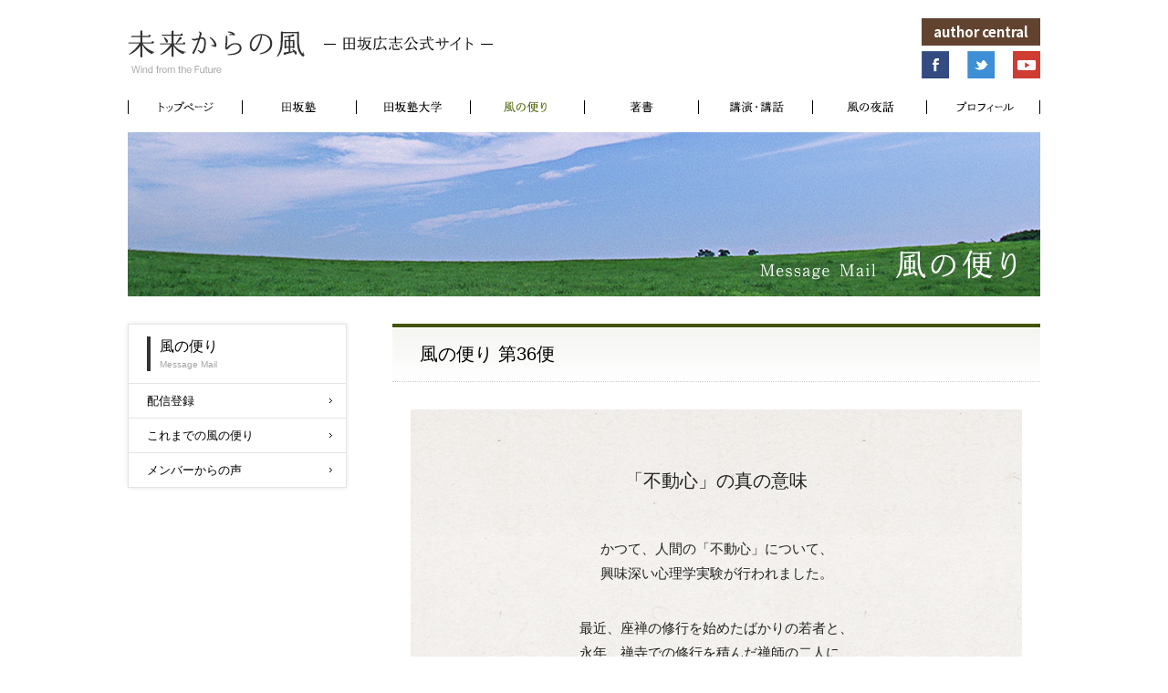

--- FILE ---
content_type: text/html; charset=UTF-8
request_url: http://hiroshitasaka.jp/letter/6999/
body_size: 6691
content:
<!DOCTYPE HTML>
<!--[if lt IE 7 ]><html class="ie ie6" lang="ja"><![endif]-->
<!--[if IE 7 ]><html class="ie ie7" lang="ja"><![endif]-->
<!--[if IE 8 ]><html class="ie ie8" lang="ja"><![endif]-->
<!--[if IE 9 ]><html class="ie ie9" lang="ja"><![endif]-->
<!--[if (gt IE 9)|!(IE)]><!--><html lang="ja"><!--<![endif]-->
<head>
<meta charset="UTF-8">

	<title>  「不動心」の真の意味 | 田坂広志公式サイト</title>

<meta http-equiv="X-UA-Compatible" content="IE=edge,chrome=1">
<meta name="viewport" content="width=device-width">
<meta name="format-detection" content="telephone=no">
<link rel="stylesheet" href="/common/css/styles.css?v=1.4">
    <link rel="stylesheet" href="http://hiroshitasaka.jp/wp-content/themes/hiroshitasaka/style.css">
    <script src="/common/js/libs/modernizr.min.js"></script>
<!--[if IE 6]>
<script src="/common/js/libs/DD_belatedPNG.min.js"></script>
<script>
DD_belatedPNG.fix('.pngImg, .pngBg');
</script>
<![endif]-->

    <!-- Global site tag (gtag.js) - Google Analytics -->
<script async src="https://www.googletagmanager.com/gtag/js?id=G-SRFN2L77LH"></script>
<script>
    window.dataLayer = window.dataLayer || [];
    function gtag(){dataLayer.push(arguments);}
    gtag('js', new Date());

    gtag('config', 'G-SRFN2L77LH');
</script>

<!-- Global site tag (gtag.js) - Google Analytics -->
<script async src="https://www.googletagmanager.com/gtag/js?id=UA-188240189-1"></script>
<script>
    window.dataLayer = window.dataLayer || [];
    function gtag(){dataLayer.push(arguments);}
    gtag('js', new Date());

    gtag('config', 'UA-188240189-1');
</script>

    
<link rel='dns-prefetch' href='//s.w.org' />
		<script type="text/javascript">
			window._wpemojiSettings = {"baseUrl":"https:\/\/s.w.org\/images\/core\/emoji\/2.2.1\/72x72\/","ext":".png","svgUrl":"https:\/\/s.w.org\/images\/core\/emoji\/2.2.1\/svg\/","svgExt":".svg","source":{"concatemoji":"http:\/\/hiroshitasaka.jp\/wp-includes\/js\/wp-emoji-release.min.js?ver=4.7.29"}};
			!function(t,a,e){var r,n,i,o=a.createElement("canvas"),l=o.getContext&&o.getContext("2d");function c(t){var e=a.createElement("script");e.src=t,e.defer=e.type="text/javascript",a.getElementsByTagName("head")[0].appendChild(e)}for(i=Array("flag","emoji4"),e.supports={everything:!0,everythingExceptFlag:!0},n=0;n<i.length;n++)e.supports[i[n]]=function(t){var e,a=String.fromCharCode;if(!l||!l.fillText)return!1;switch(l.clearRect(0,0,o.width,o.height),l.textBaseline="top",l.font="600 32px Arial",t){case"flag":return(l.fillText(a(55356,56826,55356,56819),0,0),o.toDataURL().length<3e3)?!1:(l.clearRect(0,0,o.width,o.height),l.fillText(a(55356,57331,65039,8205,55356,57096),0,0),e=o.toDataURL(),l.clearRect(0,0,o.width,o.height),l.fillText(a(55356,57331,55356,57096),0,0),e!==o.toDataURL());case"emoji4":return l.fillText(a(55357,56425,55356,57341,8205,55357,56507),0,0),e=o.toDataURL(),l.clearRect(0,0,o.width,o.height),l.fillText(a(55357,56425,55356,57341,55357,56507),0,0),e!==o.toDataURL()}return!1}(i[n]),e.supports.everything=e.supports.everything&&e.supports[i[n]],"flag"!==i[n]&&(e.supports.everythingExceptFlag=e.supports.everythingExceptFlag&&e.supports[i[n]]);e.supports.everythingExceptFlag=e.supports.everythingExceptFlag&&!e.supports.flag,e.DOMReady=!1,e.readyCallback=function(){e.DOMReady=!0},e.supports.everything||(r=function(){e.readyCallback()},a.addEventListener?(a.addEventListener("DOMContentLoaded",r,!1),t.addEventListener("load",r,!1)):(t.attachEvent("onload",r),a.attachEvent("onreadystatechange",function(){"complete"===a.readyState&&e.readyCallback()})),(r=e.source||{}).concatemoji?c(r.concatemoji):r.wpemoji&&r.twemoji&&(c(r.twemoji),c(r.wpemoji)))}(window,document,window._wpemojiSettings);
		</script>
		<style type="text/css">
img.wp-smiley,
img.emoji {
	display: inline !important;
	border: none !important;
	box-shadow: none !important;
	height: 1em !important;
	width: 1em !important;
	margin: 0 .07em !important;
	vertical-align: -0.1em !important;
	background: none !important;
	padding: 0 !important;
}
</style>
<link rel='stylesheet' id='contact-form-7-css'  href='http://hiroshitasaka.jp/wp-content/plugins/contact-form-7/includes/css/styles.css?ver=4.6.1' type='text/css' media='all' />
<link rel='stylesheet' id='dashicons-css'  href='http://hiroshitasaka.jp/wp-includes/css/dashicons.min.css?ver=4.7.29' type='text/css' media='all' />
<link rel='stylesheet' id='thickbox-css'  href='http://hiroshitasaka.jp/wp-includes/js/thickbox/thickbox.css?ver=4.7.29' type='text/css' media='all' />
<link rel='stylesheet' id='formzu_plugin_client-css'  href='http://hiroshitasaka.jp/wp-content/plugins/formzu-wp/css/formzu_plugin_client.css?ver=1612859347' type='text/css' media='all' />
<script type='text/javascript' src='http://hiroshitasaka.jp/wp-includes/js/jquery/jquery.js?ver=1.12.4'></script>
<script type='text/javascript' src='http://hiroshitasaka.jp/wp-includes/js/jquery/jquery-migrate.min.js?ver=1.4.1'></script>
<link rel='https://api.w.org/' href='http://hiroshitasaka.jp/wp-json/' />
<link rel="EditURI" type="application/rsd+xml" title="RSD" href="http://hiroshitasaka.jp/xmlrpc.php?rsd" />
<link rel="wlwmanifest" type="application/wlwmanifest+xml" href="http://hiroshitasaka.jp/wp-includes/wlwmanifest.xml" /> 
<link rel='prev' title='「無責任」が創発するとき' href='http://hiroshitasaka.jp/letter/6998/' />
<link rel='next' title='「情報化」の逆説' href='http://hiroshitasaka.jp/letter/7001/' />
<meta name="generator" content="WordPress 4.7.29" />
<link rel="canonical" href="http://hiroshitasaka.jp/letter/6999/" />
<link rel='shortlink' href='http://hiroshitasaka.jp/?p=6999' />
<link rel="alternate" type="application/json+oembed" href="http://hiroshitasaka.jp/wp-json/oembed/1.0/embed?url=http%3A%2F%2Fhiroshitasaka.jp%2Fletter%2F6999%2F" />
<link rel="alternate" type="text/xml+oembed" href="http://hiroshitasaka.jp/wp-json/oembed/1.0/embed?url=http%3A%2F%2Fhiroshitasaka.jp%2Fletter%2F6999%2F&#038;format=xml" />
<meta name="generator" content="Site Kit by Google 1.24.0" /></head>
<body>

<div id="header" class="areaDocument">
	<div class="areaHeader">
		<header class="header">
			<nav class="gnav">
				<ul class="gnav__navList cf">
					<li class="gnav__nav is--type1"><a href="/" class="gnav__label"><span class="gnav__mainLabel">トップページ</span></a></li>
					<li class="gnav__nav is--type2"><a href="/tasakajuku" class="gnav__label"><span class="gnav__mainLabel">田坂塾</span></a></li>
					<li class="gnav__nav is--type3"><a href="/tasakajuku/college" class="gnav__label"><span class="gnav__mainLabel">田坂塾大学</span></a></li>
					<li class="gnav__nav is--type4 is--active"><a href="/letter/" class="gnav__label"><span class="gnav__mainLabel">風の便り</span></a></li>
					<li class="gnav__nav is--type5"><a href="/book/" class="gnav__label"><span class="gnav__mainLabel">著書</span></a></li>
					<li class="gnav__nav is--type6"><a href="/cd" class="gnav__label"><span class="gnav__mainLabel">講演・講話</span></a></li>
                    <li class="gnav__nav is--type9"><a href="/yawa" class="gnav__label"><span class="gnav__mainLabel">風の夜話</span></a></li>
					<li class="gnav__nav is--type8"><a href="/profile" class="gnav__label"><span class="gnav__mainLabel">プロフィール</span></a></li>

				</ul><!-- /.gnav__navList-->
			</nav><!-- /.gnav-->
			<p class="header__btnGnav"></p>
			<h1 class="header__logo"><a href="/">未来からの風</a></h1>
      <p class="header__button1"><a href="https://www.amazon.com/~/e/B003UWI016" target="_blank">author central</a></p>
			<ul class="header__share">
                <li class="with-label"><a href="https://www.facebook.com/hiroshi.tasaka.official" target="_blank"><img src="/common/img/btn_type1_facebook.png" height="30" width="30" alt="Facebook"></a></li>
				<li><a href="https://twitter.com/hiroshitasaka" target="_blank"><img src="/common/img/btn_type1_twitter.png" height="30" width="30" alt="twitter"></a></li>
				<li><a href="http://www.youtube.com/user/hiroshitasaka" target="_blank"><img src="/common/img/btn_type1_youtube.png" height="30" width="30" alt="YouTube"></a></li>
			</ul><!-- /.header__share-->
		</header><!-- /.header-->
	</div><!-- /.areaHeader-->

	<div class="areaMain">
		<div class="title2">
			<h2 class="title2__ttl is--pc"><img src="/common/img/ttl_type3_msg.jpg" height="180" width="1000" alt="風の便り Message Mail"></h2>
			<h2 class="title2__ttl is--sp"><img src="/common/img/ttl_type3_msg_sp.jpg" height="180" width="640" alt="風の便り Message Mail"></h2>
		</div><!-- /.title2-->
					<div class="areaMain__wrapper cf">
				<div class="areaMain__right">
				<h1 class="title1">
					<span class="title1__inner">風の便り 第36便</span>
				</h1>
				<div class="areaMain__rightInner">
					<div class="box12 cf mt30"></div>
					<!-- /.box12-->
					
					<div class="frame3">
						<div class="frame3__inner">
							<p class="frame3__ttl">「不動心」の真の意味</p>
							<p>かつて、人間の「不動心」について、<br />
興味深い心理学実験が行われました。</p>
<p>最近、座禅の修行を始めたばかりの若者と、<br />
永年、禅寺での修行を積んだ禅師の二人に、<br />
座禅中の脳波の測定実験を行ったのです。</p>
<p>最初、二人同時に、<br />
座禅による瞑想状態に入ってもらい、<br />
その脳波を、それぞれ測定したところ、<br />
二人の脳波は、いずれも、<br />
整然とした波形を示しました。</p>
<p>そこで、二人を驚かせるために、<br />
突如、大きな音を立てたところ、<br />
二人の脳波は、いずれも、<br />
大きく乱れた波形を示したのです。</p>
<p>結局、永年の厳しい修行を積んだ禅師も、<br />
決して「不動心」ではありませんでした。</p>
<p>しかし、実は、<br />
その後の二人の脳波が、<br />
大きく違ったのです。</p>
<p>若者の脳波は、音が静まった後も、<br />
いつまでも乱れ続けたのですが、<br />
禅師の脳波は、すみやかに、<br />
もとの整然とした波形に戻ったのです。</p>
<p>この興味深い実験結果は、<br />
「不動心」の真の意味を、教えてくれます。</p>
<p>「不動心」とは、<br />
「決して乱れぬ心」のことではない。</p>
<p>「不動心」とは、<br />
「乱れ続けない心」のことなのです。</p>
						</div><!-- /.frame3__inner-->
					</div><!-- /.frame3-->

					<div class="box24--type1 mt30 cf">
						<div class="cf">
							<div class="box24--type1__entry">
								<p class="box24--type1__title">感想を送る</p>
								<div class="box24--type1__entryBody box24--type1__body">
									<p class="box24--type1__text">皆さんからのメッセージをお待ちしています。ご意見やご感想をお寄せください。「風の便り」へのご意見や感想は、田坂広志の個人メールアドレスにお送りください。</p>
									<p class="button8 is--w225 cf"><a href="mailto:tasaka@hiroshitasaka.jp" class="button8__label"><i class="button8__icon"></i>感想を送る</a></p>
								</div><!-- /.box24--type1__entryBody-->
							</div><!-- /.box24--type1__entry-->
							<div class="box24--type1__friend">
								<p class="box24--type1__title">友達に紹介する</p>
								<div class="box24--type1__friendBody box24--type1__body">
									<p class="box24--type1__text">この「風の便り」は、皆さんの友人や知人の方へも、遠慮なく送って差し上げてください。<br>ささやかな縁と共感の輪が広がるならば、幸いです。</p>


									<div class="box24--type1__btnShare cf">
										<div class="box24--type1__btnShare__tweet">
											<a href="https://twitter.com/share" class="twitter-share-button" data-lang="ja" data-count="none">ツイート</a>
										</div>
										<div class="box24--type1__btnShare__facebook">
											<div class="fb-send" data-colorscheme="light"></div>
										</div>
										<div class="box24--type1__btnShare__mail">
											<p class="button8 is--w83 cf"><a href="mailto:?subject=%E7%94%B0%E5%9D%82%E5%BA%83%E5%BF%97%E3%80%80%E3%80%8C%E9%A2%A8%E3%81%AE%E4%BE%BF%E3%82%8A%E3%80%8D%E3%80%80%E7%AC%AC36%E4%BE%BF%E3%80%80%EF%BC%882016%E5%B9%B44%E6%9C%8815%E6%97%A5%EF%BC%89&amp;body=http%3A%2F%2Fhiroshitasaka.jp%2Fletter%2F6999%2F" class="button8__label"><i class="button8__icon"></i>メールする</a></p>
										</div>

										<script>!function(d,s,id){var js,fjs=d.getElementsByTagName(s)[0],p=/^http:/.test(d.location)?'http':'https';if(!d.getElementById(id)){js=d.createElement(s);js.id=id;js.src=p+'://platform.twitter.com/widgets.js';fjs.parentNode.insertBefore(js,fjs);}}(document, 'script', 'twitter-wjs');</script>
										<div id="fb-root"></div>
										<script>(function(d, s, id) {
										  var js, fjs = d.getElementsByTagName(s)[0];
										  if (d.getElementById(id)) return;
										  js = d.createElement(s); js.id = id;
										  js.src = "//connect.facebook.net/en_US/all.js#xfbml=1&appId=762281680456604";
										  fjs.parentNode.insertBefore(js, fjs);
										}(document, 'script', 'facebook-jssdk'));</script>

									</div><!-- /.box24--type1__btnShare-->

									
								</div><!-- /.box24--type1__friendBody-->
							</div><!-- /.box24--type1__friend-->
						</div><!-- /.cf-->
						<div class="box24--type1__msg">
							<p class="box24--type1__title">風の便り 配信登録</p>
							<div class="box24--type1__msgBody box24--type1__body">
								<p class="box24--type1__text">「風の便り」の配信を希望される方は、こちらをご覧ください。</p>
								<p class="button10 is--w225 cf"><a href="https://v.bmb.jp/bm/p/f/tf.php?id=kazenotayori&amp;task=regist" target="_blank" class="button10__label"><i class="button8__icon"></i>配信登録</a></p>
							</div><!-- /.box24--type1__msgBody-->
						</div><!-- /.box24--type1__msg-->
					</div><!-- /.box24--type1-->

				</div>
				<!-- /.areaMain__rightInner-->
				<p class="button3 mt50">
					<a href="/letter" class="button3__label">一覧へ戻る</a>
				</p>
				</div><!-- /.areaMain__right-->
				<div class="areaMain__left">
					<div class="lnav">
	<a href="/letter" class="lnav__ttl">
		<span class="lnav__ttl__inner">
			<p class="lnav__ttlMainLabel">風の便り</p>
			<p class="lnav__ttlSubLabel">Message Mail</p>
	</a><!-- /.lnav__ttl-->
	<ul class="lnav__linkList">
		<li class="lnav__link"><a href="/letter#regist">配信登録<i class="lnav__icon"></i></a></li>
		<li class="lnav__link"><a href="/letter#history">これまでの風の便り<i class="lnav__icon"></i></a></li>
		<li class="lnav__link"><a href="/voice">メンバーからの声<i class="lnav__icon"></i></a></li>
	</ul><!-- /.lnav__linkList-->
</div><!-- /.lnav-->
								</div><!-- /.areaMain__wrapper-->
			</div><!-- /.areaMain-->
</div><!-- /.areaDocument-->

</div><!-- /.areaDocument-->

<div class="areaFooter">
	<footer class="footer">
		<p class="footer__btnPagetop"><a href="#header" class="footer__btnPagetopInner"><img src="/common/img/btn_type7_pagetop.png" height="13" width="25" alt=""></a></p>
		<div class="footer__inner">
			<ul class="footer__sitemap cf">
				<li><a href="/">トップページ</a></li>
				<li><a href="/tasakajuku/">田坂塾</a></li>
				<li><a href="/letter/">風の便り</a></li>
				<li><a href="/book/">著書</a></li>
				<li><a href="/cd/">講演・講話</a></li>
				<li><a href="/yawa/">風の夜話</a></li>
				<li><a href="/profile/">プロフィール</a></li>
			</ul><!-- /.footer__sitemap-->

			<ul class="footer__navList cf">
				<li class="footer__nav"><a href="/link/">リンク・転載について</a></li>
				<li class="footer__nav"><a href="/privacy/">サイト利用規約</a></li>
<!--				<li class="footer__nav"><a href="mailto:studio@hiroshitasaka.jp">お問い合わせ</a></li>-->
			</ul><!-- /.footer__navList-->

            <div class="footer__contact1">
                <p class="footer__contact1__txt2">
                    <a href="http://hiroshitasaka.jp/inquiry-lecture">講演依頼</a>
                    <a href="http://hiroshitasaka.jp/inquiry-interview">取材依頼</a>
                </p>
            </div>
            <small class="footer__copy">&copy; Hiroshi Tasaka, All Rights Reserved.</small>
		</div><!-- /.footer__inner-->
	</footer><!-- /.footer-->
</div><!-- /.areaFooter-->

<script src="//ajax.googleapis.com/ajax/libs/jquery/1.10.1/jquery.min.js"></script>
<script>window.jQuery || document.write('<script src="/common/js/libs/jquery-1.10.1.min.js"><\/script>')</script>
<script src="/common/js/common.js"></script>




<script type='text/javascript' src='http://hiroshitasaka.jp/wp-content/plugins/contact-form-7/includes/js/jquery.form.min.js?ver=3.51.0-2014.06.20'></script>
<script type='text/javascript'>
/* <![CDATA[ */
var _wpcf7 = {"recaptcha":{"messages":{"empty":"\u3042\u306a\u305f\u304c\u30ed\u30dc\u30c3\u30c8\u3067\u306f\u306a\u3044\u3053\u3068\u3092\u8a3c\u660e\u3057\u3066\u304f\u3060\u3055\u3044\u3002"}}};
/* ]]> */
</script>
<script type='text/javascript' src='http://hiroshitasaka.jp/wp-content/plugins/contact-form-7/includes/js/scripts.js?ver=4.6.1'></script>
<script type='text/javascript'>
/* <![CDATA[ */
var thickboxL10n = {"next":"\u6b21\u3078 >","prev":"< \u524d\u3078","image":"\u753b\u50cf","of":"\/","close":"\u9589\u3058\u308b","noiframes":"\u3053\u306e\u6a5f\u80fd\u3067\u306f iframe \u304c\u5fc5\u8981\u3067\u3059\u3002\u73fe\u5728 iframe \u3092\u7121\u52b9\u5316\u3057\u3066\u3044\u308b\u304b\u3001\u5bfe\u5fdc\u3057\u3066\u3044\u306a\u3044\u30d6\u30e9\u30a6\u30b6\u30fc\u3092\u4f7f\u3063\u3066\u3044\u308b\u3088\u3046\u3067\u3059\u3002","loadingAnimation":"http:\/\/hiroshitasaka.jp\/wp-includes\/js\/thickbox\/loadingAnimation.gif"};
/* ]]> */
</script>
<script type='text/javascript' src='http://hiroshitasaka.jp/wp-includes/js/thickbox/thickbox.js?ver=3.1-20121105'></script>
<script type='text/javascript' src='http://hiroshitasaka.jp/wp-content/plugins/formzu-wp/js/trim_formzu_fixed_widget_layer.js?ver=1612859347'></script>
<script type='text/javascript' src='http://hiroshitasaka.jp/wp-content/plugins/formzu-wp/js/formzu_resize_thickbox.js?ver=1612859347'></script>
<script type='text/javascript' src='http://hiroshitasaka.jp/wp-includes/js/wp-embed.min.js?ver=4.7.29'></script>
</body>
</html>


--- FILE ---
content_type: text/css
request_url: http://hiroshitasaka.jp/common/css/styles.css?v=1.4
body_size: 36965
content:
@charset "UTF-8";

@import url("https://fonts.googleapis.com/css2?family=Noto+Serif+JP&display=swap");
@import url("https://fonts.googleapis.com/css2?family=Noto+Sans+JP:wght@700&display=swap");

/* ================================================== *
 *
 *    reset
 *
 * ================================================== */
section,
nav,
article,
aside,
hgroup,
header,
footer,
figure,
figcaption,
details {
  display: block;
}

video,
audio,
canvas {
  display: inline-block;
  *display: inline;
  *zoom: 1;
}

audio:not([controls]) {
  display: none;
}

[hidden] {
  display: none;
}

html {
  font-size: 100%;
  overflow-y: scroll;
  -webkit-text-size-adjust: 100%;
  -ms-text-size-adjust: 100%;
}

body {
  font-size: 81.3%;
  line-height: 1.5;
  font-family: "ヒラギノ角ゴ Pro W3", "Hiragino Kaku Gothic Pro", "メイリオ",
    Meiryo, "ＭＳ Ｐゴシック", sans-serif;
  margin: 0;
}

h1,
h2,
h3,
h4,
h5,
h6 {
  font-size: 1em;
  margin: 0;
}

p,
blockquote,
dl,
dd,
figure {
  margin: 0;
}

hr {
  color: inherit;
  height: auto;
  -moz-box-sizing: content-box;
  box-sizing: content-box;
}

pre {
  font-family: monospace, sans-serif;
  white-space: pre-wrap;
  word-wrap: break-word;
  margin: 0;
}

ol,
ul {
  padding: 0;
  margin: 0;
}

li {
  list-style: none;
}

a:focus {
  outline: thin dotted;
}

a:hover,
a:active {
  outline: 0;
}

strong,
b {
  font-weight: bold;
}

small {
  font-size: 0.83em;
}

q {
  quotes: none;
}

abbr[title] {
  border-bottom: 1px dotted;
}

code,
samp,
kbd {
  font-family: monospace, sans-serif;
}

mark {
  color: black;
  background-color: yellow;
}

sub,
sup {
  font-size: 0.83em;
  line-height: 0;
  vertical-align: baseline;
  position: relative;
}

sub {
  bottom: -0.25em;
}

sup {
  top: -0.5em;
}

br {
  *letter-spacing: 0;
}

img {
  border: 0;
  vertical-align: middle;
  -ms-interpolation-mode: bicubic;
}

svg:not(:root) {
  overflow: hidden;
}

table {
  border-collapse: collapse;
  border-spacing: 0;
}

caption {
  padding: 0;
  text-align: left;
}

th,
td {
  text-align: left;
  vertical-align: baseline;
  padding: 0;
}

form {
  margin: 0;
}

fieldset {
  border: 0;
  padding: 0;
  margin: 0;
}

legend {
  border: 0;
  *margin-left: -7px;
}

input,
button,
select,
textarea {
  font-family: inherit;
  font-size: 1em;
  color: inherit;
  margin: 0;
}

input,
button {
  line-height: normal;
  vertical-align: inherit;
  *vertical-align: middle;
}

input::-moz-focus-inner,
button::-moz-focus-inner {
  border: 0;
  padding: 0;
}

input[type="search"] {
  -webkit-appearance: textfield;
  -webkit-box-sizing: content-box;
  -moz-box-sizing: content-box;
  box-sizing: content-box;
}

input[type="search"]:focus {
  outline-offset: -2px;
}

input[type="search"]::-webkit-search-decoration {
  -webkit-appearance: none;
}

input[type="checkbox"],
input[type="radio"] {
  box-sizing: border-box;
  padding: 0;
}

input[type="submit"],
input[type="reset"],
input[type="button"],
button {
  cursor: pointer;
  -webkit-appearance: button;
  *overflow: visible;
}

select {
  line-height: normal;
}

textarea {
  vertical-align: top;
  overflow: auto;
  *font-family: sans-serif;
}

/* ================================================== *
 *
 *    PAGE LAYOUT
 *
 * ================================================== */
/* ------------------------------------------------- *
 *        areaDocument
 * ------------------------------------------------- */
.areaDocument {
  width: 1000px;
  margin: 0 auto;
}

@media (max-width: 767px) {
  .areaDocument {
    width: 100%;
  }
}

/* ------------------------------------------------- *
 *        areaHeader
 * ------------------------------------------------- */
/* ------------------------------------------------- *
 *        areaMain
 * ------------------------------------------------- */
.areaMain .areaMain__wrapper {
  margin-top: 30px;
}

.areaMain .areaMain__left {
  width: 240px;
  float: left;
}

.areaMain .areaMain__right {
  width: 710px;
  float: right;
}

@media (max-width: 767px) {
  .areaMain {
    margin-top: 20px;
  }

  .areaMain .areaMain__left {
    width: 100%;
    float: none;
    margin-top: 50px;
  }

  .areaMain .areaMain__right {
    width: 100%;
    float: none;
  }

  .areaMain .areaMain__rightInner {
    padding: 0 20px;
  }
}

/* ------------------------------------------------- *
 *        areaFooter
 * ------------------------------------------------- */
.areaFooter {
  margin-top: 60px;
}

@media (max-width: 767px) {
  .areaFooter {
    margin-top: 30px;
  }
}

/* ================================================== *
 *
 *  BASE
 *
 * ================================================== */
body {
  font-size: 81.3%;
}

/* ------------------------------------------------- *
 *        clearfix
 * ------------------------------------------------- */
.cf:before,
.cf:after {
  content: "";
  display: table;
}

.cf:after {
  clear: both;
}

.cf {
  *zoom: 1;
}

/* ------------------------------------------------- *
 *        linkColor
 * ------------------------------------------------- */
a:visited,
a:link {
  color: black;
}

a:active,
a:hover {
  color: black;
}

/* ------------------------------------------------- *
 *        margin
 * ------------------------------------------------- */
.mt-1 {
  margin-top: -1px !important;
}

.mt-10 {
  margin-top: -10px !important;
}

.mt-20 {
  margin-top: -20px !important;
}

.mt5 {
  margin-top: 5px !important;
}

.mt10 {
  margin-top: 10px !important;
}

.mt15 {
  margin-top: 15px !important;
}

.mt20 {
  margin-top: 20px !important;
}

.mt25 {
  margin-top: 25px !important;
}

.mt30 {
  margin-top: 30px !important;
}

.mt35 {
  margin-top: 35px !important;
}

.mt40 {
  margin-top: 40px !important;
}

.mt45 {
  margin-top: 45px !important;
}

.mt50 {
  margin-top: 50px !important;
}

.mt55 {
  margin-top: 55px !important;
}

.mt60 {
  margin-top: 60px !important;
}

/* ------------------------------------------------- *
 *        device
 * ------------------------------------------------- */
.is--sp {
  display: none !important;
}

@media (max-width: 767px) {
  .is--sp {
    display: block !important;
  }

  .is--pc {
    display: none !important;
  }
}

/* ================================================== *
 *
 *    FRAME
 *
 * ================================================== */
/* ------------------------------------------------- *
 *        frame1
 * ------------------------------------------------- */
.frame1 {
  width: 495px;
  min-height: 286px;
  background: url(../img/bg_frame.png) 0 0 no-repeat;
}

.frame1 .frame1__inner {
  padding: 5px;
}

@media (max-width: 767px) {
  .frame1 {
    width: auto;
    min-height: auto;
    background: none;
  }

  .frame1 .frame1__inner {
    padding: 0;
  }
}

/* ------------------------------------------------- *
 *        frame2
 * ------------------------------------------------- */
.frame2 {
  background: whitesmoke;
}

.frame2 .frame2__inner {
  padding: 40px;
}

/* ------------------------------------------------- *
 *        frame3
 * ------------------------------------------------- */
.frame3 {
  width: 670px;
  margin: 0 auto;
  font-size: 115.4%;
  line-height: 1.8;
  color: #222222;
  text-align: center;
  background: url(../img/bg_pattern.png) 0 0 repeat;
}

.frame3 .frame3__inner {
  padding: 60px 40px 40px;
}

.frame3 .frame3__ttl {
  font-size: 133.3%;
}

.frame3 .frame3__name {
  text-align: right;
}

.frame3 p {
  margin-bottom: 2.2em;
  font-family: "ヒラギノ明朝 Pro W3", "HG明朝E", "ＭＳ Ｐ明朝", "ＭＳ 明朝",
    serif;
}

@media (max-width: 767px) {
  .frame3 {
    width: auto;
  }

  .frame3 .frame3__inner {
    padding: 40px 40px 15px 40px;
  }
}

/* ================================================== *
 *
 *    TITLE
 *
 * ================================================== */
/* ------------------------------------------------- *
 *        title1
 * ------------------------------------------------- */
.title1 {
  border-top: 4px solid #455507;
  border-bottom: 1px dotted #cccccc;
}

.title1.is--small .title1__inner {
  font-size: 133.3%;
}

.title1 .title1__inner {
  display: block;
  font-size: 150%;
  padding: 13px 30px 15px 30px;
  border-top: 2px solid white;
  font-weight: normal;
  background: #fafafa;
  background: -webkit-linear-gradient(top, #f5f6f2, white);
  background: -moz-linear-gradient(top, #f5f6f2, white);
  background: linear-gradient(to bottom, #f5f6f2, white);
}

.title1 .title1__subLabel {
  position: relative;
  top: -2px;
  color: #999999;
  font-size: 77.8%;
  font-weight: normal;
  padding-left: 1em;
}

.title1 .title1__categoryName {
  position: relative;
  top: -2px;
  font-size: 77.8%;
  font-weight: normal;
  padding-right: 1em;
}

@media (max-width: 767px) {
  .title1 .title1__subLabel {
    display: block;
    padding: 0;
  }

  .title1 .title1__categoryName {
    display: block;
    padding: 0;
    margin: 5px 0 0 0;
  }
}

/* ------------------------------------------------- *
 *        title2
 * ------------------------------------------------- */
.title2 .title2__ttl.is--sp {
  display: none;
}

.title2 .title2__ttl.is--sp img {
  width: 100%;
  height: auto;
}

@media (max-width: 767px) {
  .title2 .title2__ttl.is--pc {
    display: none;
  }

  .title2 .title2__ttl.is--sp {
    display: block;
  }
}

/* ------------------------------------------------- *
 *        title3
 * ------------------------------------------------- */
.title3 {
  padding: 15px 0 15px 15px;
  border: 1px solid #cccccc;
  background: white;
  background: -webkit-linear-gradient(top, #f6f6f6, white);
  background: -moz-linear-gradient(top, #f6f6f6, white);
  background: linear-gradient(to bottom, #f6f6f6, white);
}

.title3 .title3__mainLabel {
  font-size: 115.4%;
  border-left: 4px solid black;
  padding: 3px 0 3px 10px;
}

.title3 .title3__subLabel {
  padding-left: 15px;
  color: #a3a3a3;
}

@media (max-width: 767px) {
  .title3 .title3__subLabel {
    display: block;
    padding-left: 0;
    margin-top: 5px;
  }
}

/* ------------------------------------------------- *
 *        title4
 * ------------------------------------------------- */
.title4 .title4__ttl {
  padding: 20px;
  border-top: 4px solid #092045;
  border-bottom: 1px solid #dfdfdf;
}

/* ------------------------------------------------- *
 *        title5
 * ------------------------------------------------- */
.title5 .title5__ttl {
  padding: 20px;
  border-top: 3px solid #e5e5e5;
  border-bottom: 1px dotted #e5e5e5;
}

.title5 .title5__label {
  font-size: 123.1%;
  font-weight: normal;
}

.title5 .title5__subLabel {
  font-size: 92.3%;
  color: #a3a3a3;
  padding: 4px 0 0 20px;
}

@media (max-width: 767px) {
  .title5 .title5__subLabel {
    display: block;
    padding-left: 0;
  }
}

/* ------------------------------------------------- *
 *        title6
 * ------------------------------------------------- */
.title6 .title6__ttl {
  width: 1000px;
  height: 67px;
  background: url(../img/ttl_type5_contact.png) 0 0 no-repeat;
  white-space: nowrap;
  overflow: hidden;
  text-indent: 100%;
}

@media (max-width: 767px) {
  .title6 .title6__ttl {
    width: 100%;
    height: auto;
    background: whitesmoke;
    text-align: center;
    font-size: 115.4%;
    font-weight: normal;
    padding: 20px;
    box-sizing: border-box;
    -webkit-box-sizing: border-box;
    border-bottom: 1px solid white;
    white-space: inherit;
    overflow: inherit;
    text-indent: inherit;
  }
}

/* ------------------------------------------------- *
 *        title7
 * ------------------------------------------------- */
.title7 {
  padding: 10px 15px;
  border: 2px solid #dddddd;
}

.title7 .title7__ttl {
  font-size: 123.1%;
  padding: 3px 0;
  font-weight: normal;
}

.title7 .title7__ttl:before {
  content: "■";
  margin-right: 3px;
}

/* ------------------------------------------------- *
 *        title8
 * ------------------------------------------------- */
.title8 {
  border-top: 2px solid #dddddd;
  border-bottom: 1px dotted #cccccc;
  padding: 10px;
}

.title8:before {
  content: "■";
  margin-right: 3px;
}

/* ------------------------------------------------- *
 *        title9
 * ------------------------------------------------- */
.title9 {
  font-size: 107.7%;
  padding: 15px;
  border-bottom: 1px dotted #cccccc;
}

.title9:before {
  content: "■";
  margin-right: 3px;
}

/* ================================================== *
 *
 *    TEXT
 *
 * ================================================== */
/* ------------------------------------------------- *
 *        text1
 * ------------------------------------------------- */
.text1 {
  margin: 1em 20px 0;
}

.text1 .text1__p {
  margin: 1em 0 0;
}

.text1.is--center {
  text-align: center;
}

.text1__p {
  margin: 1em 20px 0;
}

@media (max-width: 767px) {
  .text1 {
    margin: 1em 0 0;
  }

  .text1 .text1__p {
    margin: 1em 0 0;
  }

  .text1__p {
    margin: 1em 0 0;
  }
}

/* ================================================== *
 *
 *    LIST
 *
 * ================================================== */
/* ------------------------------------------------- *
 *        list1
 * ------------------------------------------------- */
.list1 {
  border-bottom: 1px dotted #cccccc;
}

.list1 .list1__listTtl {
  width: 100px;
  padding: 15px;
  float: left;
  border-top: 1px dotted #cccccc;
}

.list1 .list1__listTtl:nth-of-type(1) {
  border-style: none;
}

.list1 .list1__list {
  overflow: hidden;
  padding: 15px;
  border-top: 1px dotted #cccccc;
}

.list1 .list1__list:nth-of-type(1) {
  border-style: none;
}

@media (max-width: 767px) {
  .list1 .list1__listTtl {
    float: none;
    width: 100%;
    box-sizing: border-box;
    -webkit-box-sizing: border-box;
    font-weight: bold;
  }

  .list1 .list1__list {
    border-style: none;
    padding-top: 0;
  }
}

/* ------------------------------------------------- *
 *        list2
 * ------------------------------------------------- */
.list2 {
  margin: -10px 0 0 20px;
}

.list2 .list2__list {
  list-style-type: disc;
  margin-top: 10px;
}

/* ------------------------------------------------- *
 *        list3
 * ------------------------------------------------- */
.list3 {
  margin: 0 20px;
}

.list3 li {
  margin-top: 1px;
}

.list3 a {
  position: relative;
  padding: 12px 50px 12px 15px;
  display: block;
  background: #f3f3f3;
  text-decoration: none;
}

.list3 span {
  color: #999999;
  font-size: 84.6%;
}

.list3 a:hover {
  -ms-filter: "alpha( opacity=70 )";
  filter: alpha(opacity=70);
  opacity: 0.7;
  zoom: 1;
}

.list3.is--play i {
  content: "";
  display: block;
  width: 20px;
  height: 20px;
  position: absolute;
  right: 10px;
  top: 50%;
  background: url(../img/ico_play.png) 0 0 no-repeat;
  background-size: 20px auto;
  -webkit-background-size: 20px auto;
  margin-top: -10px;
}

.list3.is--arrow i {
  content: "";
  display: block;
  width: 11px;
  height: 19px;
  position: absolute;
  right: 10px;
  top: 50%;
  background: url(../img/ico_arrow7_right_2.png) 0 0 no-repeat;
  margin-top: -10px;
}

.list3.is--blank a:before {
  content: "";
  display: block;
  width: 10px;
  height: 10px;
  position: absolute;
  right: 12px;
  top: 50%;
  background: url(../img/ico_blank.png) 0 0 no-repeat;
  margin-top: -5px;
}

@media (max-width: 767px) {
  .list3 {
    margin: 0;
  }

  .list3 a.list3__label:hover {
    -ms-filter: "alpha( opacity=70 )";
    filter: alpha(opacity=70);
    opacity: 0.7;
    zoom: 1;
  }
}

/* ------------------------------------------------- *
 *        list4
 * ------------------------------------------------- */
.list4 {
  border-bottom: 1px dotted #cccccc;
  margin-top: -1px;
}

.list4 .list4__link {
  position: relative;
  display: block;
  border-top: 1px dotted #cccccc;
  text-decoration: none;
  padding: 15px 35px 15px 10px;
}

.list4 .list4__link:hover {
  background: #fafafa;
}

.list4 .list4__number {
  padding: 10px 15px;
  background: #f3f3f3;
  display: inline-block;
  vertical-align: middle;
  *display: inline;
  *zoom: 1;
  margin-right: 15px;
}

.list4 .list4__title {
  display: inline-block;
  vertical-align: middle;
  *display: inline;
  *zoom: 1;
}

.list4 .list4__iconArrow {
  content: "";
  display: block;
  width: 15px;
  height: 27px;
  position: absolute;
  right: 15px;
  top: 50%;
  background: url(../img/ico_arrow7_right.png) 0 0 no-repeat;
  margin-top: -14px;
}

@media (max-width: 767px) {
  .list4 .list4__title {
    display: block;
    margin-top: 10px;
  }
}

/* ================================================== *
 *
 *    TABLE
 *
 * ================================================== */
/* ------------------------------------------------- *
 *        table1
 * ------------------------------------------------- */
.table1 {
  width: 670px;
  margin: 0 auto;
  border-collapse: separate;
  border-spacing: 1px;
}

.table1 tr:first-child .table1__td {
  border-top: 1px dotted #cccccc;
}

.table1__th {
  background: #f1f1f1;
  padding: 10px;
  width: 100px;
  text-align: center;
  vertical-align: middle;
  border-spacing: 2px;
}

.table1__td {
  padding: 10px;
  border-bottom: 1px dotted #cccccc;
}

@media (max-width: 767px) {
  .table1 {
    width: auto;
  }

  .table1__th {
    width: 80px;
  }
}

/* ================================================== *
 *
 *    BUTTON
 *
 * ================================================== */
/* ------------------------------------------------- *
 *        button1
 * ------------------------------------------------- */
.button1 .button1__label {
  float: left;
  font-size: 92.3%;
  position: relative;
  display: block;
  text-align: center;
  line-height: 28px;
  background: #f7f7f7;
  border: 1px solid #e5e5e5;
  text-decoration: none;
  padding: 0 30px 0 20px;
}

.button1 .button1__label:hover {
  -ms-filter: "alpha( opacity=70 )";
  filter: alpha(opacity=70);
  opacity: 0.7;
  zoom: 1;
}

.button1 .button1__icon {
  display: block;
  width: 7px;
  height: 5px;
  position: absolute;
  right: 10px;
  top: 50%;
  margin-top: -3px;
  background: url(../img/ico_arrow_right.png) 0 0 no-repeat;
}

.button1.is--w110 a {
  width: 110px;
}

.button1.is--type1 .button1__label {
  width: 95px;
  padding: 0 10px 0 55px;
}

.button1.is--type1 .button1__icon {
  width: 33px;
  height: 13px;
  left: 10px;
  margin-top: -7px;
  background: url(../img/ico_pdf.png) 0 0 no-repeat;
}

.button1.is--type2 .button1__label {
  width: 120px;
  padding: 0 20px;
}

.button1.is--type2 .button1__icon {
  display: none;
}

@media (max-width: 767px) {
  .button1 .button1__label {
    width: 100%;
    box-sizing: border-box;
    padding: 10px 0;
    -webkit-box-sizing: border-box;
  }

  .button1.is--type1 .button1__label {
    width: 100%;
    padding: 20px 20px 20px 60px;
    box-sizing: border-box;
    -webkit-box-sizing: border-box;
    font-size: 115.4%;
    border-radius: 5px;
  }

  .button1.is--type1 .button1__icon {
    left: 50%;
    margin: -7px 0 0 -77px;
    background: url(../img/ico_pdf.png) 0 0 no-repeat;
  }

  .button1.is--type2 .button1__label {
    width: 100%;
    padding: 20px;
    box-sizing: border-box;
    -webkit-box-sizing: border-box;
    font-size: 115.4%;
    border-radius: 5px;
  }
}

/* ------------------------------------------------- *
 *        button2
 * ------------------------------------------------- */
.button2 {
  border-top: 1px solid #e5e5e5;
}

.button2 .button2__label {
  float: right;
  display: block;
  margin-top: -10px;
  line-height: 1;
}

@media (max-width: 767px) {
  .button2 {
    display: none;
  }
}

/* ------------------------------------------------- *
 *        button3
 * ------------------------------------------------- */
.button3 {
  border-top: 3px solid #e5e5e5;
  padding: 20px 0 0 10px;
}

.button3 .button3__label {
  padding-left: 15px;
  text-decoration: none;
  background: url(../img/ico_arrow6_left.png) 0 center no-repeat;
}

.button3 .button3__label:hover {
  text-decoration: underline;
}

@media (max-width: 767px) {
  .button3 {
    padding: 40px 0 0 10px;
    text-align: center;
  }

  .button3 a {
    background: url(../img/ico_arrow6_left.png) 20px center no-repeat;
    padding: 20px 20px 20px 40px;
    margin-left: -20px;
  }
}

/* ------------------------------------------------- *
 *        button4
 * ------------------------------------------------- */
.button4 {
  text-align: center;
  padding: 0 0 20px 10px;
  margin: 0 20px;
  border-bottom: 2px dotted #cccccc;
}

.button4 .button4__label {
  font-size: 115.4%;
  position: relative;
  text-decoration: none;
}

.button4 .button4__label:hover {
  text-decoration: underline;
}

.button4 .button4__icon {
  content: "";
  display: block;
  width: 13px;
  height: 15px;
  position: absolute;
  left: -20px;
  top: 50%;
  background: url(../img/ico_refresh.png) 0 0 no-repeat;
  margin-top: -8px;
}

@media (max-width: 767px) {
  .button4 {
    margin: 0;
  }
}

/* ------------------------------------------------- *
 *        button5
 * ------------------------------------------------- */
.button5 {
  padding: 20px;
  background: #f7f7f7;
  text-align: center;
}

.button5 .button5__btn {
  position: relative;
  display: inline-block;
  *display: inline;
  *zoom: 1;
  width: 48.5%;
  padding: 60px 0 18px 0;
  text-align: center;
  background: white;
  box-shadow: 0 0 5px rgba(0, 0, 0, 0.2);
  -webkit-box-shadow: 0 0 5px rgba(0, 0, 0, 0.2);
  text-decoration: none;
  margin-left: 11px;
  border: 1px solid #cccccc;
  border-radius: 5px;
}

.button5 .button5__btn:first-child {
  margin-left: 0;
}

.button5 .button5__btn:hover {
  -ms-filter: "alpha( opacity=70 )";
  filter: alpha(opacity=70);
  opacity: 0.7;
  zoom: 1;
}

.button5 .button5__btn.is--pdf {
  background: white url(../img/ico_pdf_2.png) center 20px no-repeat;
  background: url(../img/ico_pdf_2.png) center 20px no-repeat,
    -webkit-linear-gradient(bottom, #f6f6f6, white);
  background: url(../img/ico_pdf_2.png) center 20px no-repeat,
    -moz-linear-gradient(bottom, #f6f6f6, white);
  background: url(../img/ico_pdf_2.png) center 20px no-repeat,
    linear-gradient(bottom, #f6f6f6, white);
}

.button5 .button5__btn.is--amazon {
  background: white url(../img/ico_amazon.png) center 20px no-repeat;
  background: url(../img/ico_amazon.png) center 20px no-repeat,
    -webkit-linear-gradient(bottom, #f6f6f6, white);
  background: url(../img/ico_amazon.png) center 20px no-repeat,
    -moz-linear-gradient(bottom, #f6f6f6, white);
  background: url(../img/ico_amazon.png) center 20px no-repeat,
    linear-gradient(bottom, #f6f6f6, white);
}

.button5 .button5__btn.is--honto {
  background: white url(../img/ico_honto.png) center 20px no-repeat;
  background: url(../img/ico_honto.png) center 20px no-repeat,
    -webkit-linear-gradient(bottom, #f6f6f6, white);
  background: url(../img/ico_honto.png) center 20px no-repeat,
    -moz-linear-gradient(bottom, #f6f6f6, white);
  background: url(../img/ico_honto.png) center 20px no-repeat,
    linear-gradient(bottom, #f6f6f6, white);
}

.button5 .button5__btn.is--buy {
  width: 90%;
  float: none;
  padding: 20px;
  font-size: 123.1%;
  color: white;
  background: #6d850a;
  background: -webkit-linear-gradient(top, #4d5d08, #3f4d06);
  background: -moz-linear-gradient(top, #4d5d08, #3f4d06);
  background: linear-gradient(to bottom, #4d5d08, #3f4d06);
  box-shadow: 1px 1px 3px rgba(0, 0, 0, 0.5);
  -webkit-box-shadow: 1px 1px 3px rgba(0, 0, 0, 0.5);
}

.button5 .button5__btn.is--buy .button5__icon {
  content: "";
  display: block;
  width: 15px;
  height: 27px;
  position: absolute;
  right: 15px;
  top: 50%;
  background: url(../img/ico_arrow3_right.png) 0 0 no-repeat;
  margin-top: -14px;
}

.button5 .button5__subLabel {
  display: block;
}

.button5 .button5__icon {
  content: "";
  display: block;
  width: 15px;
  height: 27px;
  position: absolute;
  right: 15px;
  top: 50%;
  background: url(../img/ico_arrow7_right.png) 0 0 no-repeat;
  margin-top: -14px;
}

@media (max-width: 767px) {
  .button5 {
    padding: 20px;
  }

  .button5 .button5__btn {
    width: 100%;
    box-sizing: border-box;
    -webkit-box-sizing: border-box;
    float: none;
    margin-left: 0;
    margin-top: 10px;
  }

  .button5 .button5__btn:first-child {
    margin: 0;
  }

  .button5 .button5__btn:hover {
    -ms-filter: "alpha( opacity=70 )";
    filter: alpha(opacity=70);
    opacity: 0.7;
    zoom: 1;
  }

  .button5 .button5__subLabel {
    display: none;
  }
}

/* ------------------------------------------------- *
 *        button6
 * ------------------------------------------------- */
.button6 .button6__left {
  width: 170px;
  float: left;
  margin-right: 20px;
}

.button6 .button6__right {
  width: 170px;
  float: left;
}

.button6 .button6__label {
  padding: 15px 20px;
  text-align: center;
  display: block;
  text-decoration: none;
  border: 1px solid black;
  border-radius: 5px;
}

.button6 .button6__label:hover {
  background: #fafafa;
}

@media (max-width: 767px) {
  .button6 .button6__left {
    width: 100%;
    float: none;
    margin: 0;
  }

  .button6 .button6__right {
    width: 100%;
    float: none;
    margin-top: 10px;
  }

  .button6 .button6__label {
    border-radius: 5px;
  }
}

/* ------------------------------------------------- *
 *        button7
 * ------------------------------------------------- */
.button7 .button7__label {
  float: left;
  position: relative;
  display: block;
  text-align: center;
  line-height: 13px;
  font-size: 84.6%;
  color: #394605;
  background: #d8e1b6;
  box-shadow: 1px 1px 3px rgba(0, 0, 0, 0.2);
  -webkit-box-shadow: 1px 1px 3px rgba(0, 0, 0, 0.2);
  border-radius: 3px;
  border: 1px solid #cfd6b3;
  text-decoration: none;
  padding: 5px 25px 5px 15px;
}

.button7 .button7__label:hover {
  -ms-filter: "alpha( opacity=70 )";
  filter: alpha(opacity=70);
  opacity: 0.7;
  zoom: 1;
}

.button7 .button7__icon {
  display: block;
  width: 7px;
  height: 5px;
  position: absolute;
  right: 10px;
  top: 50%;
  margin-top: -3px;
  background: url(../img/ico_arrow_right_3.png) 0 0 no-repeat;
}

.button7.is--fs12 {
  font-size: 92.3%;
}

.button7.is--w110 a {
  width: 110px;
}

.button7.is--w160 a {
  width: 118px;
  line-height: 24px;
  padding: 5px 25px 5px 15px;
}

.button7.is--type1 .button7__label {
  width: 95px;
  padding: 0 10px 0 55px;
}

.button7.is--type1 .button7__icon {
  width: 33px;
  height: 13px;
  left: 10px;
  margin-top: -7px;
  background: url(../img/ico_pdf.png) 0 0 no-repeat;
}

.button7.is--type2 .button7__label {
  width: 120px;
  padding: 0 20px;
}

.button7.is--type2 .button7__icon {
  display: none;
}

@media (max-width: 767px) {
  .button7 .button7__label {
    width: 100%;
    box-sizing: border-box;
    padding: 10px 0;
    -webkit-box-sizing: border-box;
  }

  .button7.is--w110 a {
    width: 100%;
  }

  .button7.is--w160 a {
    width: 100%;
  }

  .button7.is--type1 .button7__label {
    width: 100%;
    padding: 20px 20px 20px 60px;
    box-sizing: border-box;
    -webkit-box-sizing: border-box;
    font-size: 115.4%;
    border-radius: 5px;
  }

  .button7.is--type1 .button7__icon {
    left: 50%;
    margin: -7px 0 0 -77px;
    background: url(../img/ico_pdf.png) 0 0 no-repeat;
  }

  .button7.is--type2 .button7__label {
    width: 100%;
    padding: 20px;
    box-sizing: border-box;
    -webkit-box-sizing: border-box;
    font-size: 115.4%;
    border-radius: 5px;
  }
}

/* ------------------------------------------------- *
 *        button8
 * ------------------------------------------------- */
.button8 .button8__label {
  float: left;
  position: relative;
  display: block;
  text-align: center;
  line-height: 22px;
  font-size: 92.3%;
  color: white;
  background: #475607;
  background: -webkit-linear-gradient(top, #4d5d08, #3f4d06);
  background: -moz-linear-gradient(top, #4d5d08, #3f4d06);
  background: linear-gradient(to bottom, #4d5d08, #3f4d06);
  box-shadow: 1px 1px 3px rgba(0, 0, 0, 0.2);
  -webkit-box-shadow: 1px 1px 3px rgba(0, 0, 0, 0.2);
  border-radius: 3px;
  border: 1px solid #3f4d06;
  text-decoration: none;
  padding: 5px 30px 5px 20px;
}

.button8 .button8__label:hover {
  -ms-filter: "alpha( opacity=70 )";
  filter: alpha(opacity=70);
  opacity: 0.7;
  zoom: 1;
}

.button8 .button8__icon {
  display: block;
  width: 7px;
  height: 5px;
  position: absolute;
  right: 10px;
  top: 50%;
  margin-top: -3px;
  background: url(../img/ico_arrow_right_2.png) 0 0 no-repeat;
}

.button8.is--w83 .button8__label {
  width: 83px;
}

.button8.is--w110 .button8__label {
  width: 110px;
  line-height: 20px;
  font-size: 84.6%;
  padding: 5px 25px 5px 15px;
}

.button8.is--w160 .button8__label {
  width: 118px;
  line-height: 24px;
  padding: 5px 25px 5px 15px;
}

.button8.is--w225 .button8__label {
  width: 225px;
}

.button8.is--fs12 {
  font-size: 92.3%;
}

@media (max-width: 767px) {
  .button8 .button8__label {
    width: 100%;
    padding: 10px 0;
    box-sizing: border-box;
    -webkit-box-sizing: border-box;
  }

  .button8.is--w83 .button8__label {
    width: 100%;
  }

  .button8.is--w110 .button8__label {
    width: 100%;
  }

  .button8.is--w160 .button8__label {
    width: 100%;
  }

  .button8.is--w225 .button8__label {
    width: 100%;
  }
}

/* ------------------------------------------------- *
 *        button9
 * ------------------------------------------------- */
.button9 .button9__label {
  float: left;
  position: relative;
  display: block;
  text-align: center;
  font-size: 92.3%;
  line-height: 22px;
  color: white;
  background: #919191;
  background: -webkit-linear-gradient(top, #a0a0a0, #848484);
  background: -moz-linear-gradient(top, #a0a0a0, #848484);
  background: linear-gradient(to bottom, #a0a0a0, #848484);
  box-shadow: 1px 1px 3px rgba(0, 0, 0, 0.5);
  -webkit-box-shadow: 1px 1px 3px rgba(0, 0, 0, 0.5);
  border-radius: 3px;
  border: 1px solid #848484;
  text-decoration: none;
  padding: 5px 30px 5px 20px;
}

.button9 .button9__label:hover {
  -ms-filter: "alpha( opacity=70 )";
  filter: alpha(opacity=70);
  opacity: 0.7;
  zoom: 1;
}

.button9 .button9__icon {
  display: block;
  width: 7px;
  height: 5px;
  position: absolute;
  right: 10px;
  top: 50%;
  margin-top: -3px;
  background: url(../img/ico_arrow_right_2.png) 0 0 no-repeat;
}

.button9.is--w83 .button9__label {
  width: 83px;
}

@media (max-width: 767px) {
  .button9 .button9__label {
    width: 100%;
    box-sizing: border-box;
    padding: 10px 0;
    -webkit-box-sizing: border-box;
  }

  .button9.is--w83 .button9__label {
    width: 100%;
  }
}

/* ------------------------------------------------- *
 *        button10
 * ------------------------------------------------- */
.button10 .button10__label {
  float: left;
  position: relative;
  display: block;
  text-align: center;
  font-size: 92.3%;
  line-height: 22px;
  color: white;
  background: #f16200;
  background: -webkit-linear-gradient(top, #f58e00, #f16200);
  background: -moz-linear-gradient(top, #f58e00, #f16200);
  background: linear-gradient(to bottom, #f58e00, #f16200);
  box-shadow: 1px 1px 3px rgba(0, 0, 0, 0.5);
  -webkit-box-shadow: 1px 1px 3px rgba(0, 0, 0, 0.5);
  border-radius: 3px;
  border: 1px solid #f16200;
  text-decoration: none;
  padding: 5px 30px 5px 20px;
}

.button10 .button10__label:hover {
  -ms-filter: "alpha( opacity=70 )";
  filter: alpha(opacity=70);
  opacity: 0.7;
  zoom: 1;
}

.button10.is--w225 .button10__label {
  width: 225px;
}

.button10 .button10__icon {
  display: block;
  width: 7px;
  height: 5px;
  position: absolute;
  right: 10px;
  top: 50%;
  margin-top: -3px;
  background: url(../img/ico_arrow_right_2.png) 0 0 no-repeat;
}

@media (max-width: 767px) {
  .button10 .button10__label {
    width: 100%;
    box-sizing: border-box;
    padding: 10px 0;
    -webkit-box-sizing: border-box;
  }

  .button10.is--w225 .button10__label {
    width: 100%;
  }
}

/* ================================================== *
 *
 *    FORM
 *
 * ================================================== */
/* ------------------------------------------------- *
 *        form1
 * ------------------------------------------------- */
.form1 {
  width: 300px;
}

.form1 .form1__inputText {
  float: left;
}

.form1 .form1__inputTextField {
  width: 220px;
  padding-left: 9px;
  height: 34px;
  border: none;
  background: #f2f2f2;
  border-radius: 5px 0 0 5px;
  outline: none;
}

.form1 .form1__btnSrch {
  float: left;
}

.form1 .form1__btnSrch input {
  width: 70px;
  height: auto;
}

@media (max-width: 767px) {
  .form1 {
    position: relative;
    width: 100%;
    margin-top: 10px;
    padding: 20px;
    background: #eeedea;
    box-sizing: border-box;
    -webkit-box-sizing: border-box;
  }

  .form1 .form1__inputText {
    float: none;
  }

  .form1 .form1__inputTextField {
    width: 100%;
    height: 40px;
    box-sizing: border-box;
    -webkit-box-sizing: border-box;
    background: #e2e1de;
    padding-right: 90px;
  }

  .form1 .form1__btnSrch {
    float: none;
    position: absolute;
    right: 20px;
    top: 20px;
  }

  .form1 .form1__btnSrch input {
    width: auto;
    height: 40px;
  }
}

/* ------------------------------------------------- *
 *        form2
 * ------------------------------------------------- */
.form2 .form2__select {
  width: 160px;
}

@media (max-width: 767px) {
  .form2 .form2__select {
    width: 100%;
  }
}

/* ================================================== *
 *
 *    BOX
 *
 * ================================================== */
/* ------------------------------------------------- *
 *        header
 * ------------------------------------------------- */
.header {
  position: relative;
  padding-top: 110px;
}

.header .header__logo a {
  display: block;
  width: 400px;
  height: 48px;
  position: absolute;
  left: 0;
  top: 33px;
  background: url(../img/logo_mirai.png) 0 0 no-repeat;
  white-space: nowrap;
  overflow: hidden;
  text-indent: 100%;
}

.header .header__btnGnav {
  float: right;
  width: 20px;
  height: 18px;
  margin: 10px 10px 0 0;
  background: url(../img/btn_type8_open.png) 0 0 no-repeat;
  background-size: 20px auto;
  -webkit-background-size: 20px auto;
  display: none;
}

.header .header__btnGnav.is--active {
  background: url(../img/btn_type8_close.png) 0 0 no-repeat;
  background-size: 20px auto;
  -webkit-background-size: 20px auto;
}

.header .header__share {
  position: absolute;
  right: 0;
  top: 34px;
}

.header .header__share li {
  float: left;
  margin-left: 20px;
}

.header .header__share li:first-child {
  margin-left: 0;
}

.header .header__share .with-label {
  background-color: #344b82;
}

.header .header__share .with-label a {
  text-decoration: none;
  color: #fff;
  // padding-right: 15px;
}

@media (max-width: 767px) {
  .header {
    padding: 0;
    height: auto;
  }

  .header .header__logo {
    position: static;
    width: auto;
    height: auto;
    margin: 0 auto;
  }

  .header .header__logo a {
    display: block;
    width: 168px;
    height: 46px;
    background: url(../img/logo_mirai_sp.png) 0 0 no-repeat;
    background-size: 168px auto;
    -webkit-background-size: 168px auto;
    position: relative;
    left: inherit;
    top: 0;
    margin: 0 auto;
    clear: both;
    padding: 10px 0;
  }

  .header .header__btnGnav {
    display: block;
  }

  .header .header__share {
    position: static;
    text-align: center;
    overflow: hidden;
  }

  .header .header__share li {
    float: none;
    display: inline-block;
    margin: 0 3px;
  }
}

.header__button1 a {
  display: block;
  background: #62432f;
  color: #fff;
  font-size: 15px;
  font-weight: 700;
  text-decoration: none;
  text-align: center;
  width: 130px;
  margin: 0 auto 10px;
  position: relative;
  height: 30px;
  left: -2px;
  line-height: 30px;
  transition: all 0.7s cubic-bezier(0.23, 1, 0.32, 1);
  font-family: "Noto Sans JP", sans-serif;
}

.header__button1 a:hover {
  opacity: 0.7;
}

@media screen and (min-width: 767px) {
  .header__button1 {
    position: absolute;
    top: 20px;
    right: 0;
  }

  .header__button1 a {
    font-size: 15px;
    width: 130px;
    left: 0;
  }

  .header .header__share {
    top: 56px;
  }
}

/* ------------------------------------------------- *
 *        gnav
 * ------------------------------------------------- */
.gnav {
  position: relative;
  display: block;
}

.gnav .form1 {
  position: absolute;
  right: 0;
  top: 48px;
}

.gnav .gnav__label {
  display: block;
  width: 125px;
  height: 15px;
  white-space: nowrap;
  overflow: hidden;
  text-indent: 100%;
}

.gnav .gnav__nav {
  float: left;
  padding: 0 0 20px;
}

.gnav .gnav__nav.is--type1 .gnav__label {
  background: url(../img/btn_type3_top_off.png) 0 0 no-repeat;
}

.gnav .gnav__nav.is--type1.is--active .gnav__label,
.gnav .gnav__nav.is--type1 .gnav__label:hover {
  background: url(../img/btn_type3_top_on.png) 0 0 no-repeat;
}

.gnav .gnav__nav.is--type2 .gnav__label {
  background: url(../img/btn_type3_juku_off.png) 0 0 no-repeat;
}

.gnav .gnav__nav.is--type2.is--active .gnav__label,
.gnav .gnav__nav.is--type2 .gnav__label:hover {
  background: url(../img/btn_type3_juku_on.png) 0 0 no-repeat;
}

.gnav .gnav__nav.is--type3 .gnav__label {
  background: url(../img/btn_type3_daigaku_off.png) 0 0 no-repeat;
}

.gnav .gnav__nav.is--type3.is--active .gnav__label,
.gnav .gnav__nav.is--type3 .gnav__label:hover {
  background: url(../img/btn_type3_daigaku_on.png) 0 0 no-repeat;
}

.gnav .gnav__nav.is--type4 .gnav__label {
  background: url(../img/btn_type3_mail_off.png) 0 0 no-repeat;
}

.gnav .gnav__nav.is--type4.is--active .gnav__label,
.gnav .gnav__nav.is--type4 .gnav__label:hover {
  background: url(../img/btn_type3_mail_on.png) 0 0 no-repeat;
}

.gnav .gnav__nav.is--type5 .gnav__label {
  background: url(../img/btn_type3_book_off.png) 0 0 no-repeat;
}

.gnav .gnav__nav.is--type5.is--active .gnav__label,
.gnav .gnav__nav.is--type5 .gnav__label:hover {
  background: url(../img/btn_type3_book_on.png) 0 0 no-repeat;
}

.gnav .gnav__nav.is--type6 .gnav__label {
  background: url(../img/btn_type3_lesson_off.png) 0 0 no-repeat;
}

.gnav .gnav__nav.is--type6.is--active .gnav__label,
.gnav .gnav__nav.is--type6 .gnav__label:hover {
  background: url(../img/btn_type3_lesson_on.png) 0 0 no-repeat;
}

.gnav .gnav__nav.is--type7 .gnav__label {
  background: url(../img/btn_type3_magazine_off.png) 0 0 no-repeat;
}

.gnav .gnav__nav.is--type7.is--active .gnav__label,
.gnav .gnav__nav.is--type7 .gnav__label:hover {
  background: url(../img/btn_type3_magazine_on.png) 0 0 no-repeat;
}

.gnav .gnav__nav.is--type8 .gnav__label {
  background: url(../img/btn_type3_profile_off.png) 0 0 no-repeat;
}

.gnav .gnav__nav.is--type8.is--active .gnav__label,
.gnav .gnav__nav.is--type8 .gnav__label:hover {
  background: url(../img/btn_type3_profile_on.png) 0 0 no-repeat;
}

.gnav .gnav__nav.is--type9 .gnav__label {
  background: url(../img/btn_type3_yowa_off.png) 0 0 no-repeat;
}

.gnav .gnav__nav.is--type9.is--active .gnav__label,
.gnav .gnav__nav.is--type9 .gnav__label:hover {
  background: url(../img/btn_type3_yowa_on.png) 0 0 no-repeat;
}

.gnav .gnav__snsList {
  position: absolute;
  left: 595px;
  top: 48px;
}

.gnav .gnav__snsList img {
  width: 36px;
  height: auto;
}

.gnav .gnav__snsTwitter {
  float: left;
  cursor: pointer;
}

.gnav .gnav__snsTwitter:hover {
  -ms-filter: "alpha( opacity=70 )";
  filter: alpha(opacity=70);
  opacity: 0.7;
  zoom: 1;
}

.gnav .gnav__snsFacebook {
  float: left;
  cursor: pointer;
  margin-left: 10px;
}

.gnav .gnav__snsFacebook:hover {
  -ms-filter: "alpha( opacity=70 )";
  filter: alpha(opacity=70);
  opacity: 0.7;
  zoom: 1;
}

.gnav .gnav__snav {
  position: absolute;
  left: 615px;
  top: 30px;
  z-index: 20;
  display: none;
}

.gnav .gnav__snav__icon {
  position: absolute;
  left: 50%;
  top: -10px;
  width: 12px;
  height: 11px;
  margin-left: -6px;
  display: block;
  content: "";
  background: url(../img/ico_arrow10_top.png) 0 0 no-repeat;
}

@media (max-width: 767px) {
  .gnav {
    display: none;
  }

  .gnav .form1 {
    position: relative;
    right: inherit;
    top: inherit;
  }

  .gnav .gnav__label {
    width: 100%;
    height: auto;
    border-bottom: 1px solid #e5e5e5;
    text-decoration: none;
    padding: 12px;
    text-align: center;
    box-sizing: border-box;
    -webkit-box-sizing: border-box;
    white-space: inherit;
    overflow: inherit;
    text-indent: inherit;
  }

  .gnav .gnav__nav {
    position: relative;
    float: none;
    padding: 0;
  }

  .gnav .gnav__nav:before {
    content: "";
    display: block;
    width: 7px;
    height: 13px;
    position: absolute;
    right: 15px;
    top: 50%;
    background: url(../img/ico_arrow2_right.png) 0 0 no-repeat;
    margin-top: -6px;
    background-size: 7px auto;
    -webkit-background-size: 7px auto;
  }

  .gnav .gnav__nav.is--type1 .gnav__label {
    background: none;
  }

  .gnav .gnav__nav.is--type1.is--active .gnav__label,
  .gnav .gnav__nav.is--type1 .gnav__label:hover {
    background: none;
  }

  .gnav .gnav__nav.is--type2 .gnav__label {
    background: none;
  }

  .gnav .gnav__nav.is--type2.is--active .gnav__label,
  .gnav .gnav__nav.is--type2 .gnav__label:hover {
    background: none;
  }

  .gnav .gnav__nav.is--type3 .gnav__label {
    background: none;
  }

  .gnav .gnav__nav.is--type3.is--active .gnav__label,
  .gnav .gnav__nav.is--type3 .gnav__label:hover {
    background: none;
  }

  .gnav .gnav__nav.is--type4 .gnav__label {
    background: none;
  }

  .gnav .gnav__nav.is--type4.is--active .gnav__label,
  .gnav .gnav__nav.is--type4 .gnav__label:hover {
    background: none;
  }

  .gnav .gnav__nav.is--type5 .gnav__label {
    background: none;
  }

  .gnav .gnav__nav.is--type5.is--active .gnav__label,
  .gnav .gnav__nav.is--type5 .gnav__label:hover {
    background: none;
  }

  .gnav .gnav__nav.is--type6 .gnav__label {
    background: none;
  }

  .gnav .gnav__nav.is--type6.is--active .gnav__label,
  .gnav .gnav__nav.is--type6 .gnav__label:hover {
    background: none;
  }

  .gnav .gnav__nav.is--type7 .gnav__label {
    background: none;
  }

  .gnav .gnav__nav.is--type7.is--active .gnav__label,
  .gnav .gnav__nav.is--type7 .gnav__label:hover {
    background: none;
  }

  .gnav .gnav__nav.is--type8 .gnav__label {
    background: none;
  }

  .gnav .gnav__nav.is--type8.is--active .gnav__label,
  .gnav .gnav__nav.is--type8 .gnav__label:hover {
    background: none;
  }

  .gnav .gnav__nav.is--type9 .gnav__label {
    background: none;
  }

  .gnav .gnav__nav.is--type9.is--active .gnav__label,
  .gnav .gnav__nav.is--type9 .gnav__label:hover {
    background: none;
  }

  .gnav .gnav__snsList {
    position: static;
    text-align: center;
    margin-top: 10px;
  }

  .gnav .gnav__snsList img {
    width: 30px;
  }

  .gnav .gnav__snsTwitter {
    float: none;
    margin: 0 5px;
    display: inline;
  }

  .gnav .gnav__snsFacebook {
    float: none;
    margin: 0 5px;
    display: inline;
    margin-left: 0;
  }
}

/* ------------------------------------------------- *
 *        footer
 * ------------------------------------------------- */
.footer {
  background: #1c1c1c;
  background: -webkit-linear-gradient(top, #1c1c1c, #5c5c5c);
  background: linear-gradient(to bottom, #1c1c1c, #5c5c5c);
}

.footer .footer__btnPagetop {
  background: #f2f2f2;
}

.footer .footer__btnPagetopInner {
  display: block;
  width: 1000px;
  line-height: 60px;
  margin: 0 auto;
  text-align: center;
}

.footer .footer__inner {
  position: relative;
  padding-bottom: 30px;
  overflow: hidden;
  width: 1000px;
  margin: auto;
}

.footer .footer__sitemap {
  width: 1000px;
  margin: 40px auto 0;
}

.footer .footer__sitemap li {
  float: left;
}

.footer .footer__sitemap li:first-child a {
  border-left: 1px solid #5f5f5f;
}

.footer .footer__sitemap a {
  display: block;
  color: white;
  text-decoration: none;
  border-right: 1px solid #5f5f5f;
  padding: 3px 10px;
  line-height: 1;
}

.footer .footer__navList {
  width: 100%;
  margin: 40px 0 0;
  border-top: 1px solid #5f5f5f;
  padding-top: 15px;
}

.footer .footer__nav {
  float: left;
  margin-left: 10px;
}

.footer .footer__nav:first-child {
  margin-left: 0;
}

.footer .footer__nav a {
  color: #aaaaaa;
  text-decoration: none;
}

.footer .footer__nav a:hover {
  text-decoration: underline;
}

.footer .footer__copy {
  width: 1000px;
  margin: 15px auto 0;
  display: block;
  color: #aaaaaa;
  font-size: 76.9%;
  text-indent: -0.5em;
}

a.footer__contact1 {
  background: #949494;
  display: block;
  text-decoration: none;
  text-align: center;
  padding: 15px;
  margin: 30px 20px 0;
  border-radius: 5px;
  color: #fff;
}

.footer__contact1__txt1 {
  font-size: 16px;
}

.footer__contact1__txt2 {
  font-size: 12px;
}

@media screen and (min-width: 767px) {
  a.footer__contact1 {
    position: absolute;
    bottom: 60px;
    right: 0;
  }
}

@media (max-width: 767px) {
  .footer .footer__btnPagetopInner {
    width: auto;
  }

  .footer .footer__inner {
    width: auto;
  }

  .footer .footer__sitemap {
    width: 100%;
    margin: 20px 0 0 0;
    padding: 0 20px;
    box-sizing: border-box;
    -webkit-box-sizing: border-box;
  }

  .footer .footer__sitemap li {
    float: none;
    margin: 0 0 -1px 0;
  }

  .footer .footer__sitemap a {
    border-style: none;
    border: 1px solid #555555;
    padding: 15px 0;
    text-align: center;
    background: #333333;
  }

  .footer .footer__navList {
    width: 100%;
    margin: 15px 0 0 0;
    border-style: none;
    padding: 0 20px;
    box-sizing: border-box;
    -webkit-box-sizing: border-box;
    text-align: center;
  }

  .footer .footer__nav {
    text-align: center;
    float: none;
    margin: 0;
    display: inline-block;
  }

  .footer .footer__copy {
    width: 100%;
    text-align: center;
  }
}

/* ------------------------------------------------- *
 *        gnavJuku
 * ------------------------------------------------- */
.gnavJuku {
  background: url(../img/bg_pattern2.png) 0 0 repeat-x;
}

.gnavJuku .gnavJuku__inner {
  position: relative;
  width: 1000px;
  margin: 0 auto;
}

.gnavJuku .gnavJuku__btnList {
  overflow: hidden;
}

.gnavJuku .gnavJuku__btnList li {
  float: left;
}

.gnavJuku .gnavJuku__btnList li.is--msg a {
  width: 250px;
  height: 76px;
  background: url(../img/btn_type9_msg_off.png) 0 0 no-repeat;
}

.gnavJuku .gnavJuku__btnList li.is--msg a:hover {
  background: url(../img/btn_type9_msg_on.png) 0 0 no-repeat;
}

.gnavJuku .gnavJuku__btnList li.is--msg.is--current a {
  background: url(../img/btn_type9_msg_on.png) 0 0 no-repeat;
}

.gnavJuku .gnavJuku__btnList li.is--guide a {
  width: 250px;
  height: 76px;
  background: url(../img/btn_type9_guide_off.png) 0 0 no-repeat;
}

.gnavJuku .gnavJuku__btnList li.is--guide a:hover {
  background: url(../img/btn_type9_guide_on.png) 0 0 no-repeat;
}

.gnavJuku .gnavJuku__btnList li.is--guide.is--current a {
  background: url(../img/btn_type9_guide_on.png) 0 0 no-repeat;
}

.gnavJuku .gnavJuku__btnList li.is--lesson a {
  width: 250px;
  height: 76px;
  background: url(../img/btn_type9_lesson_off.png) 0 0 no-repeat;
}

.gnavJuku .gnavJuku__btnList li.is--lesson a:hover {
  background: url(../img/btn_type9_lesson_on.png) 0 0 no-repeat;
}

.gnavJuku .gnavJuku__btnList li.is--lesson.is--current a {
  background: url(../img/btn_type9_lesson_on.png) 0 0 no-repeat;
}

.gnavJuku .gnavJuku__btnList li.is--entry a {
  width: 250px;
  height: 76px;
  background: url(../img/btn_type9_contact_off.png) 0 0 no-repeat;
}

.gnavJuku .gnavJuku__btnList li.is--entry a:hover {
  background: url(../img/btn_type9_contact_on.png) 0 0 no-repeat;
}

.gnavJuku .gnavJuku__btnList li.is--entry.is--current a {
  background: url(../img/btn_type9_contact_on.png) 0 0 no-repeat;
}

.gnavJuku .gnavJuku__btnList li.is--daigaku a {
  width: 250px;
  height: 76px;
  background: url(../img/btn_type9_daigaku_off.png) 0 0 no-repeat;
}

.gnavJuku .gnavJuku__btnList li.is--daigaku a:hover {
  background: url(../img/btn_type9_daigaku_on.png) 0 0 no-repeat;
}

.gnavJuku .gnavJuku__btnList li.is--daigaku.is--current a {
  background: url(../img/btn_type9_daigaku_on.png) 0 0 no-repeat;
}

.gnavJuku .gnavJuku__btnList a {
  display: block;
  white-space: nowrap;
  overflow: hidden;
  text-indent: 100%;
}

.gnavJuku .gnavJuku__btnEntry {
  position: absolute;
  right: -4px;
  top: 15px;
}

.gnavJuku .gnavJuku__btnEntry a {
  display: block;
  width: 215px;
  height: 42px;
  background: url(../img/btn_type11_entry.png) 0 0 no-repeat;
  white-space: nowrap;
  overflow: hidden;
  text-indent: 100%;
}

.gnavJuku .gnavJuku__btnEntry a:hover {
  -ms-filter: "alpha( opacity=80 )";
  filter: alpha(opacity=80);
  opacity: 0.8;
  zoom: 1;
}

@media (max-width: 767px) {
  .gnavJuku {
    background: none;
  }

  .gnavJuku .gnavJuku__inner {
    width: auto;
    margin: 0;
  }

  .gnavJuku .gnavJuku__btnList li {
    float: none;
  }

  .gnavJuku .gnavJuku__btnList li.is--msg a {
    width: 100%;
    height: auto;
    background: none;
    background: -webkit-linear-gradient(top, #0a234d, #081b3b);
    background: linear-gradient(to bottom, #0a234d, #081b3b);
  }

  .gnavJuku .gnavJuku__btnList li.is--msg a:hover {
    background: none;
    background: -webkit-linear-gradient(top, #0a234d, #081b3b);
    background: linear-gradient(to bottom, #0a234d, #081b3b);
  }

  .gnavJuku .gnavJuku__btnList li.is--msg.is--current a {
    background: #0d2c61;
  }

  .gnavJuku .gnavJuku__btnList li.is--daigaku a {
    width: 100%;
    height: auto;
    background: none;
    background: -webkit-linear-gradient(top, #0a234d, #081b3b);
    background: linear-gradient(to bottom, #0a234d, #081b3b);
  }

  .gnavJuku .gnavJuku__btnList li.is--daigaku a:hover {
    background: none;
    background: -webkit-linear-gradient(top, #0a234d, #081b3b);
    background: linear-gradient(to bottom, #0a234d, #081b3b);
  }

  .gnavJuku .gnavJuku__btnList li.is--daigaku.is--current a {
    background: #0d2c61;
  }

  .gnavJuku .gnavJuku__btnList li.is--guide a {
    width: 100%;
    height: auto;
    background: none;
    background: -webkit-linear-gradient(top, #0a234d, #081b3b);
    background: linear-gradient(to bottom, #0a234d, #081b3b);
  }

  .gnavJuku .gnavJuku__btnList li.is--guide a:hover {
    background: none;
    background: -webkit-linear-gradient(top, #0a234d, #081b3b);
    background: linear-gradient(to bottom, #0a234d, #081b3b);
  }

  .gnavJuku .gnavJuku__btnList li.is--guide.is--current a {
    background: #0d2c61;
  }

  .gnavJuku .gnavJuku__btnList li.is--lesson a {
    width: 100%;
    height: auto;
    background: none;
    background: -webkit-linear-gradient(top, #0a234d, #081b3b);
    background: linear-gradient(to bottom, #0a234d, #081b3b);
  }

  .gnavJuku .gnavJuku__btnList li.is--lesson a:hover {
    background: none;
    background: -webkit-linear-gradient(top, #0a234d, #081b3b);
    background: linear-gradient(to bottom, #0a234d, #081b3b);
  }

  .gnavJuku .gnavJuku__btnList li.is--lesson.is--current a {
    background: #0d2c61;
  }

  .gnavJuku .gnavJuku__btnList li.is--entry a {
    width: 100%;
    height: auto;
    background: none;
    background: -webkit-linear-gradient(top, #0a234d, #081b3b);
    background: linear-gradient(to bottom, #0a234d, #081b3b);
  }

  .gnavJuku .gnavJuku__btnList li.is--entry a:hover {
    background: none;
    background: -webkit-linear-gradient(top, #0a234d, #081b3b);
    background: linear-gradient(to bottom, #0a234d, #081b3b);
  }

  .gnavJuku .gnavJuku__btnList li.is--entry.is--current a {
    background: #0d2c61;
  }

  .gnavJuku .gnavJuku__btnList a {
    position: relative;
    color: white;
    text-decoration: none;
    text-align: center;
    padding: 15px 0;
    white-space: inherit;
    overflow: inherit;
    text-indent: inherit;
  }

  .gnavJuku .gnavJuku__btnList a:before {
    position: absolute;
    left: 15px;
    top: 50%;
    margin-top: -3px;
    display: block;
    content: "";
    width: 7px;
    height: 5px;
    background: url(../img/ico_arrow11_btm.png) 0 0 no-repeat;
  }

  .gnavJuku .gnavJuku__btnEntry {
    position: static;
  }

  .gnavJuku .gnavJuku__btnEntry a {
    width: 100%;
    height: auto;
    background: -webkit-linear-gradient(top, #f9c300, #f18c00);
    background: linear-gradient(to bottom, #f9c300, #f18c00);
    text-decoration: none;
    color: white;
    text-align: center;
    padding: 15px 0;
    white-space: inherit;
    overflow: inherit;
    text-indent: inherit;
  }
}

/* ------------------------------------------------- *
 *        lnav
 * ------------------------------------------------- */
.lnav {
  margin-bottom: 20px;
  border: 1px solid #e5e5e5;
  box-shadow: 0 0 5px rgba(0, 0, 0, 0.1);
  -webkit-box-shadow: 0 0 5px rgba(0, 0, 0, 0.1);
}

.lnav .lnav__ttl {
  padding: 13px 0;
  display: block;
  text-decoration: none;
}

.lnav .lnav__ttl__inner {
  display: block;
  padding: 3px 0 2px 10px;
  margin-left: 20px;
  border-left: 4px solid #333333;
}

.lnav .lnav__ttlMainLabel {
  font-size: 123.1%;
  line-height: 1;
}

.lnav .lnav__ttlSubLabel {
  font-size: 76.9%;
  line-height: 1;
  margin-top: 7px;
  color: #a3a3a3;
}

.lnav .lnav__linkList {
  border-top: 1px solid #e5e5e5;
}

.lnav .lnav__link a {
  position: relative;
  border-top: 1px solid #e5e5e5;
  padding: 9px 30px 9px 20px;
  display: block;
  text-decoration: none;
}

.lnav .lnav__link a:hover {
  background: #f6f6f6;
}

.lnav .lnav__link:first-child a {
  border-style: none;
}

.lnav .lnav__link.is--current a {
  padding-left: 16px;
  background: #f6f6f6;
  border-left: 4px solid #e5e5e5;
}

.lnav .lnav__link .lnav__subNav {
  border-top: 1px dotted #cccccc;
  border-left: 4px solid #e5e5e5;
}

.lnav .lnav__link .lnav__subNav .lnav__subNav {
  border: none;
  border-top: 1px dotted #cccccc;
}

.lnav .lnav__link .lnav__subNavLink {
  margin: 0 0 0 30px;
}

.lnav .lnav__link .lnav__subNavLink a {
  padding: 10px 30px 10px 10px;
  background: white;
  border: none;
  border-top: 1px dotted #cccccc;
  font-size: 84.6%;
}

.lnav .lnav__link .lnav__subNavLink a:hover {
  background: #f6f6f6;
}

.lnav .lnav__link .lnav__subNavLink:first-child a {
  border-style: none;
}

.lnav .lnav__link .lnav__subNavLink.is--current a {
  background: #f6f6f6;
}

.lnav .lnav__link .lnav__subNavLink.is--professional.is--current a {
  background: #fbe8e8;
}

.lnav .lnav__link .lnav__subNavLink.is--professional a:hover {
  background: #fbe8e8;
}

.lnav .lnav__link .lnav__subNavLink.is--management.is--current a {
  background: #d9eaf2;
}

.lnav .lnav__link .lnav__subNavLink.is--management a:hover {
  background: #d9eaf2;
}

.lnav .lnav__link .lnav__subNavLink.is--phirosophy.is--current a {
  background: #ffeed9;
}

.lnav .lnav__link .lnav__subNavLink.is--phirosophy a:hover {
  background: #ffeed9;
}

.lnav .lnav__link .lnav__subNavLink.is--vision.is--current a {
  background: #e8eecf;
}

.lnav .lnav__link .lnav__subNavLink.is--vision a:hover {
  background: #e8eecf;
}

.lnav .lnav__link .lnav__subNavLink .lnav__subNavLink {
  margin: 0 0 0 25px;
}

.lnav .lnav__link .lnav__subNavLink .lnav__subNavLink a {
  padding: 10px 30px 10px 10px;
  background: white;
  border: none;
  border-top: 1px dotted #cccccc;
}

.lnav .lnav__link .lnav__subNavLink .lnav__subNavLink a:hover {
  background: #f6f6f6;
}

.lnav .lnav__link .lnav__subNavLink .lnav__subNavLink:first-child a {
  border-style: none;
}

.lnav .lnav__link .lnav__subNavLink .lnav__subNavLink.is--current a {
  background: #f6f6f6;
}

.lnav .lnav__icon {
  content: "";
  display: block;
  width: 3px;
  height: 5px;
  position: absolute;
  right: 15px;
  top: 50%;
  background: url(../img/ico_arrow6_right.png) 0 0 no-repeat;
  background-size: auto auto;
  -webkit-background-size: auto auto;
  margin-top: -3px;
}

/* ------------------------------------------------- *
 *        jukuLnav
 * ------------------------------------------------- */
.jukuLnav {
  width: 230px;
  float: left;
}

.jukuLnav.-type1 {
  font-family: "ヒラギノ明朝 Pro W3", "HG明朝E", "ＭＳ Ｐ明朝", "ＭＳ 明朝",
    serif;
}

.jukuLnav ul {
  margin-top: 10px;
}

.jukuLnav li {
  width: 210px;
  margin: 0 auto;
}

.jukuLnav li.is--current a {
  background: #ececec;
}

.jukuLnav a {
  display: block;
  padding: 10px 15px;
  border-bottom: 1px solid #e0e0e0;
  text-decoration: none;
}

.jukuLnav a:hover {
  background: #ececec;
}

.jukuLnav__ttl {
  padding: 10px;
  margin-top: 20px;
  border-bottom: 1px solid #cccccc;
}

.jukuLnav__ttl a {
  padding: 0;
  border: none;
}

.jukuLnav__ttl:first-child {
  margin-top: 0;
}

.jukuLnav__ttl span {
  display: block;
  border-left: 5px solid #081b3b;
  font-size: 115.4%;
  font-weight: bold;
  padding: 3px 0 3px 10px;
}

@media (max-width: 767px) {
  .jukuLnav {
    width: auto;
    float: none;
    margin-top: 30px;
  }

  .jukuLnav ul {
    margin: 0;
  }

  .jukuLnav li {
    width: auto;
  }

  .jukuLnav__ttl {
    border-top: 2px solid #cccccc;
    margin: -1px 0 0 0;
  }
}

ul.jukuLnav__tabs {
  display: flex;
  margin-top: 30px;
}

.jukuLnav__tabs li {
  min-width: 50%;
  max-width: 50%;
  border-bottom: 1px solid #e0e0e0;
}

.jukuLnav__tabs li a {
  display: block;
  background: #f1f1f1;
  text-align: center;
  border: none;
  font-size: 12px;
}

.jukuLnav__tabs a.is--current {
  background: #10244d;
  color: #fff;
  position: relative;
  pointer-events: none;
}

.jukuLnav__tabs a.is--current:before {
  content: "";
  display: block;
  width: 0;
  height: 0;
  border: 7px solid transparent;
  border-top: 8px solid #10244d;
  position: absolute;
  left: 0;
  right: 0;
  bottom: -12px;
  margin: auto;
}

.jukuLnav__tabs {}

.jukuLnav__tabBody {}

.jukuLnav__tabBody>ul {
  display: none;
}

.jukuLnav__tabBody>ul.is--current {
  display: block;
}

.is--current {}

/* ------------------------------------------------- *
 *        lnav2
 * ------------------------------------------------- */
.lnav2 .lnav2__btn {
  float: left;
}

.lnav2 .lnav2__btn.is--msg .lnav2__label {
  width: 250px;
  height: 55px;
  background: #091f43 url(../img/btn_type10_msg.png) 0 0 no-repeat;
}

.lnav2 .lnav2__btn.is--guide .lnav2__label {
  width: 250px;
  height: 55px;
  background: #091f43 url(../img/btn_type10_guide.png) 0 0 no-repeat;
}

.lnav2 .lnav2__btn.is--lecture .lnav2__label {
  width: 250px;
  height: 55px;
  background: #091f43 url(../img/btn_type10_lecture.png) 0 0 no-repeat;
}

.lnav2 .lnav2__btn.is--contact .lnav2__label {
  width: 250px;
  height: 55px;
  background: #091f43 url(../img/btn_type10_contact.png) 0 0 no-repeat;
}

.lnav2 .lnav2__label {
  display: block;
  white-space: nowrap;
  overflow: hidden;
  text-indent: 100%;
}

.lnav2 .lnav2__label:hover {
  -ms-filter: "alpha( opacity=70 )";
  filter: alpha(opacity=70);
  opacity: 0.7;
  zoom: 1;
}

@media (max-width: 767px) {
  .lnav2 .lnav2__btn {
    float: none;
  }

  .lnav2 .lnav2__btn.is--msg .lnav2__label {
    background: #091f43;
    width: 100%;
    height: inherit;
  }

  .lnav2 .lnav2__btn.is--guide .lnav2__label {
    background: #091f43;
    width: 100%;
    height: inherit;
  }

  .lnav2 .lnav2__btn.is--lecture .lnav2__label {
    background: #091f43;
    width: 100%;
    height: inherit;
  }

  .lnav2 .lnav2__btn.is--contact .lnav2__label {
    background: #091f43;
    width: 100%;
    height: inherit;
  }

  .lnav2 .lnav2__label {
    white-space: inherit;
    overflow: inherit;
    text-indent: inherit;
    color: white;
    text-align: center;
    text-decoration: none;
    margin-top: 1px;
    padding: 20px 0;
    font-size: 107.7%;
    box-sizing: border-box;
    -webkit-box-sizing: border-box;
  }
}

/* ------------------------------------------------- *
 *        topicPath
 * ------------------------------------------------- */
.topicPath .topicPath__pageName {
  float: left;
  padding: 0 5px 0 15px;
  background: url(../img/ico_arrow5_right.png) 0 4px no-repeat;
}

.topicPath .topicPath__pageName a {
  text-decoration: none;
}

.topicPath .topicPath__pageName a:hover {
  text-decoration: underline;
}

.topicPath .topicPath__pageName:first-child {
  padding-left: 0;
  background: none;
}

@media (max-width: 767px) {
  .topicPath {
    display: none;
  }
}

/* ------------------------------------------------- *
 *        kv
 * ------------------------------------------------- */
.kv {
  position: relative;
}

.kv .kv__imgList {
  height: 350px;
}

.kv .kv__img {
  position: absolute;
  left: 0;
  top: 0;
  height: 350px;
}

.kv .kv__img.is--active {
  z-index: 10;
}

.kv .kv__controlLeft {
  position: absolute;
  left: -50px;
  top: 50%;
  margin-top: -22px;
  cursor: pointer;
}

.kv .kv__controlRight {
  position: absolute;
  right: -50px;
  top: 50%;
  margin-top: -22px;
  cursor: pointer;
}

.kv .kv__currentList {
  text-align: center;
  margin-top: 10px;
}

.kv .kv__current {
  cursor: pointer;
  display: inline-block;
  *display: inline;
  *zoom: 1;
  content: "";
  width: 10px;
  height: 10px;
  margin: 0 5px;
  background: url(../img/ico_circle.png) 0 0 no-repeat;
}

.kv .kv__current.is--active {
  background: url(../img/ico_circle_current.png) 0 0 no-repeat;
}

@media (max-width: 767px) {
  .kv {
    display: none;
  }
}

/* ------------------------------------------------- *
 *        kvSp
 * ------------------------------------------------- */
.kvSp {
  position: relative;
  display: none;
}

.kvSp .kvSp__imgList {
  position: relative;
}

.kvSp .kvSp__imgList img {
  width: 100%;
  height: auto;
}

.kvSp .kvSp__img {
  position: absolute;
  left: 0;
  top: 0;
  width: 100%;
  display: none;
}

.kvSp .kvSp__img.is--active {
  position: static;
  display: block;
}

.kvSp .kvSp__controlList img {
  width: 13px;
  height: auto;
}

.kvSp .kvSp__controlLeft {
  position: absolute;
  left: 10px;
  bottom: 0px;
}

.kvSp .kvSp__controlRight {
  position: absolute;
  right: 10px;
  bottom: 0px;
}

.kvSp .kvSp__currentList {
  text-align: center;
  margin-top: 12px;
}

.kvSp .kvSp__current {
  display: inline-block;
  *display: inline;
  *zoom: 1;
  content: "";
  width: 10px;
  height: 10px;
  margin: 5px 5px 0;
  background: url(../img/ico_circle.png) 0 0 no-repeat;
}

.kvSp .kvSp__current.is--active {
  background: url(../img/ico_circle_current.png) 0 0 no-repeat;
}

@media (max-width: 767px) {
  .kvSp {
    display: block;
  }
}

/* ------------------------------------------------- *
 *        kvJuku
 * ------------------------------------------------- */
.kvJuku {
  overflow: hidden;
  position: relative;
  height: 430px;
}

.kvJuku img.is--pc {
  width: 2000px;
  position: absolute;
  left: 50%;
  top: 0;
  margin-left: -1000px;
}

@media (max-width: 767px) {
  .kvJuku {
    height: auto;
  }

  .kvJuku img {
    width: 100%;
    height: auto;
  }

  .kvJuku .is--pc {
    display: none;
  }

  .kvJuku .is--sp {
    display: block;
  }
}

/* ------------------------------------------------- *
 *        kvApplication
 * ------------------------------------------------- */
.kvApplication {
  overflow: hidden;
  position: relative;
  height: 357px;
  background: url("/common/img/kv_unit3.jpg") center center no-repeat;
  background-size: cover;
}

.kvApplication img.is--pc {
  width: 348px;
  position: absolute;
  // left: 50%;
  left: 0;
  right: 0;
  top: 0;
  bottom: 0;
  margin: auto;
  // margin-left: -174px;
}

@media (max-width: 767px) {
  .kvApplication {
    height: auto;
  }

  .kvApplication img {
    width: 100%;
    height: auto;
  }

  .kvApplication .is--pc {
    display: none;
  }

  .kvApplication .is--sp {
    display: block;
  }
}

/* ------------------------------------------------- *
 *        wp-pagenavi
 * ------------------------------------------------- */
.wp-pagenavi {
  border-top: 3px solid #e5e5e5;
  text-align: center;
  padding-top: 40px;
  margin-top: 30px;
}

.wp-pagenavi a {
  text-decoration: none;
}

.wp-pagenavi a:hover {
  background: #eeeeee;
}

.wp-pagenavi .first,
.wp-pagenavi .last {
  padding: 10px 13px;
}

.wp-pagenavi .extend {
  display: none;
}

.wp-pagenavi .previouspostslink,
.wp-pagenavi .nextpostslink {
  padding: 10px 13px;
}

.wp-pagenavi .page {
  padding: 10px 13px;
  text-decoration: none;
}

.wp-pagenavi .current {
  padding: 10px 13px;
  text-decoration: none;
  background: black;
  color: white;
}

@media (max-width: 767px) {

  .wp-pagenavi .previouspostslink,
  .wp-pagenavi .nextpostslink {
    display: none;
  }
}

/* ------------------------------------------------- *
 *        box1
 * ------------------------------------------------- */
.box1 {
  position: relative;
}

.box1 .box1__ttl {
  width: 144px;
  height: 21px;
  margin-left: 45px;
  background: url(../img/ttl_type1_news.png) 0 0 no-repeat;
  white-space: nowrap;
  overflow: hidden;
  text-indent: 100%;
}

.box1 .box1__mask {
  overflow: hidden;
  padding: 20px 0;
  border-top: 3px solid #e5e5e5;
  border-bottom: 3px solid #e5e5e5;
}

.box1 .box1__maskInner {
  position: relative;
}

.box1 .box1__unit {
  position: relative;
  display: block;
  width: 189px;
  float: left;
  height: 90px;
  border-left: 1px solid #cccccc;
  padding: 0px 30px 2px;
  text-decoration: none;
}

.box1 .box1__unit:nth-of-type(4n + 1) {
  width: 188px;
}

.box1 .box1__unit:hover {
  -ms-filter: "alpha( opacity=70 )";
  filter: alpha(opacity=70);
  opacity: 0.7;
  zoom: 1;
}

.box1 .box1__heederCategory {
  width: 90px;
  float: left;
  font-size: 84.6%;
  color: white;
  line-height: 22px;
  text-align: center;
}

.box1 .box1__heederCategory.is--news {
  background: #67412c;
}

.box1 .box1__heederCategory.is--magazine,
.box1 .box1__heederCategory.is--tv {
  background: #535d2d;
}

.box1 .box1__heederCategory.is--internet {
  background: #315767;
}

.box1 .box1__heederCategory.is--presentation,
.box1 .box1__heederCategory.is--books {
  background: #8f0002;
}

.box1 .box1__headerTxt {
  float: left;
  margin-left: 10px;
  line-height: 22px;
}

.box1 .box1__txt {
  margin-top: 10px;
  -ms-word-break: break-all;
  word-break: break-all;
}

.box1 .box1__controlLeft {
  position: absolute;
  left: -10px;
  bottom: 60px;
  margin-top: -15px;
}

.box1 .box1__controlRight {
  position: absolute;
  right: -10px;
  bottom: 55px;
  margin-top: -15px;
}

@media (max-width: 767px) {
  .box1 {
    margin-top: 20px;
  }

  .box1 .box1__ttl {
    width: 100%;
    height: auto;
    margin: 0;
    background: url(../img/ttl_type1_news_sp.png) 20px center no-repeat;
    background-size: 112px auto;
    -webkit-background-size: 112px auto;
    border-top: 1px solid #e5e5e5;
    border-bottom: 1px solid #e5e5e5;
    padding: 20px;
    box-sizing: border-box;
    -webkit-box-sizing: border-box;
  }

  .box1 .box1__mask {
    padding: 0;
    border-style: none;
  }

  .box1 .box1__maskInner {
    width: 100% !important;
  }

  .box1 .box1__unit {
    position: relative;
    width: 100%;
    height: auto;
    float: none;
    border-style: none;
    display: none;
    padding: 20px;
    box-sizing: border-box;
    -webkit-box-sizing: border-box;
    border-bottom: 1px solid #e5e5e5;
  }

  .box1 .box1__unit:nth-of-type(4n + 1) {
    width: 100%;
  }

  .box1 .box1__unit:nth-of-type(4),
  .box1 .box1__unit:nth-of-type(3),
  .box1 .box1__unit:nth-of-type(2),
  .box1 .box1__unit:nth-of-type(1) {
    display: block;
  }

  .box1 .box1__unit:before {
    content: "";
    display: block;
    width: 7px;
    height: 13px;
    position: absolute;
    right: 15px;
    top: 50%;
    background: url(../img/ico_arrow2_right.png) 0 0 no-repeat;
    margin-top: -6px;
    background-size: 7px auto;
    -webkit-background-size: 7px auto;
  }

  .box1 .box1__control {
    display: none;
  }
}

/* ------------------------------------------------- *
 *        box2
 * ------------------------------------------------- */
.box2 {
  // margin-left: -62px;
  font-family: "ヒラギノ明朝 Pro W3", "HG明朝E", "ＭＳ Ｐ明朝", "ＭＳ 明朝",
    serif;
  display: grid;
  grid-template-columns: 1fr 1fr 1fr;
  column-gap: 62px;
  row-gap: 40px;
}

.box2:after,
.box2:before {
  display: none;
}

.box2 .box2__unit {
  // float: left;
  width: 292px;
  // margin: 40px 0 0 62px;
}

.box2 .box2__img.is--sp {
  display: none;
}

.box2 .box2__img.is--sp img {
  width: 100%;
  height: auto;
}

.box2 .box2__ttl {
  padding: 3px 0 3px 10px;
  border-left: 3px solid #cccccc;
  font-size: 115.4%;
  margin-top: 15px;
}

.box2 .box2__ttl a {
  text-decoration: none;
}

.box2 .box2__txt {
  font-size: 92.3%;
  color: #6e6e6e;
  margin-top: 15px;
  margin: 15px 0 0 13px;
}

.box2 .button7 {
  margin: 15px 0 0 13px;
}

@media (max-width: 767px) {
  .box2 {
    width: 88%;
    margin: 0 auto;
    display: flex;
    flex-wrap: wrap;
    justify-content: space-between;
    grid-template-columns: auto;
    column-gap: 0;
    row-gap: 0;
  }

  .box2 .box2__unit {
    width: 46%;
    margin: 30px 0 0 0;
  }

  .box2 .box2__unit:nth-of-type(2n + 2) {
    // float: right;
  }

  .box2 .box2__img {
    display: none;
  }

  .box2 .box2__img.is--sp {
    display: block;
  }

  .box2 .box2__ttl {
    font-size: 100%;
  }
}

/* ------------------------------------------------- *
 *        box3
 * ------------------------------------------------- */
.box3 {
  margin-left: -32px;
}

.box3 .box3__unit {
  width: 312px;
  float: left;
  display: block;
  margin: 40px 0 0 32px;
  text-decoration: none;
}

.box3 .box3__unit:hover .box3__ttl {
  text-decoration: none;
}

.box3 .box3__img {
  float: left;
  margin-right: 20px;
}

.box3 .box3__body {
  overflow: hidden;
  padding-top: 20px;
}

.box3 .box3__ttl {
  font-size: 107.7%;
  text-decoration: underline;
}

.box3 .box3__txt {
  margin-top: 5px;
}

@media (max-width: 767px) {
  .box3 {
    margin: 30px 0 0 0;
    border-bottom: 1px solid #e5e5e5;
  }

  .box3 .box3__unit {
    position: relative;
    width: 100%;
    float: none;
    margin: 0;
    padding: 20px;
    border-top: 1px solid #e5e5e5;
    box-sizing: border-box;
    -webkit-box-sizing: border-box;
  }

  .box3 .box3__unit:before {
    content: "";
    display: block;
    width: 7px;
    height: 13px;
    position: absolute;
    right: 15px;
    top: 50%;
    background: url(../img/ico_arrow2_right.png) 0 0 no-repeat;
    margin-top: -6px;
    background-size: 7px auto;
    -webkit-background-size: 7px auto;
  }

  .box3 .box3__img {
    display: none;
  }

  .box3 .box3__body {
    padding: 0;
  }

  .box3 .box3__ttl {
    font-weight: bold;
    text-decoration: none;
  }

  .box3 .box3__txt {
    color: #6e6e6e;
  }
}

/* ------------------------------------------------- *
 *        box4
 * ------------------------------------------------- */
@media (max-width: 767px) {
  .box4 {
    display: none;
  }
}

/* ------------------------------------------------- *
 *        box5
 * ------------------------------------------------- */
.box5 {
  margin-left: -30px;
}

.box5 .box5__unit {
  position: relative;
  width: 409px;
  display: block;
  float: left;
  text-decoration: none;
  border: 3px solid #e5e5e5;
  padding: 20px 45px 20px 25px;
  margin: 30px 0 0 30px;
}

.box5 .box5__unit:hover {
  background: #fafafa;
}

.box5 .box5__img {
  float: left;
  margin-right: 20px;
}

.box5 .box5__body {
  padding-top: 5px;
}

.box5 .box5__ttl {
  font-size: 107.7%;
}

.box5 .box5__txt {
  margin-top: 5px;
  color: #a2a2a2;
}

.box5 .box5__icon {
  content: "";
  display: block;
  width: 7px;
  height: 5px;
  position: absolute;
  right: 15px;
  top: 50%;
  background: url(../img/ico_arrow_right.png) 0 0 no-repeat;
  margin-top: -3px;
}

@media (max-width: 767px) {
  .box5 {
    margin: 10px 20px 0;
  }

  .box5 .box5__unit {
    width: 100%;
    float: none;
    margin: 15px 0 0 0;
    box-sizing: border-box;
    -webkit-box-sizing: border-box;
  }

  .box5 .box5__img img {
    width: 35px;
    height: auto;
  }

  .box5 .box5__body {
    padding: 0;
    overflow: hidden;
  }
}

/* ------------------------------------------------- *
 *        box6
 * ------------------------------------------------- */
.box6 .box6__unit {
  display: table;
  width: 238px;
  border: 1px solid #e5e5e5;
  text-decoration: none;
  margin-bottom: 10px;
}

.box6 .box6__unit:hover {
  background: #fafafa;
}

.box6 .box6__unitInner {
  position: relative;
  padding: 15px;
}

.box6 .box6__img {
  display: table-cell;
  padding-right: 10px;
}

.box6 .box6__body {
  width: 100%;
  display: table-cell;
  vertical-align: middle;
}

.box6 .box6__ttl {
  position: relative;
  font-size: 107.7%;
  padding-right: 15px;
}

.box6 .box6__icon {
  content: "";
  display: block;
  width: 7px;
  height: 5px;
  position: absolute;
  right: 15px;
  top: 50%;
  background: url(../img/ico_arrow_right.png) 0 0 no-repeat;
  margin-top: -3px;
}

@media (max-width: 767px) {
  .box6 {
    margin: 30px 20px 0;
  }

  .box6 .box6__unit {
    width: 100%;
    box-sizing: border-box;
    -webkit-box-sizing: border-box;
  }
}

/* ------------------------------------------------- *
 *        box7
 * ------------------------------------------------- */
.box7 {
  position: relative;
}

.box7 .box7__unit {
  position: relative;
  display: block;
  border-top: 1px dotted #999999;
  padding: 15px 20px 15px;
  text-decoration: none;
}

.box7 .box7__unit:hover {
  background: #fafafa;
}

.box7 .box7__unit:first-child {
  border-top: none;
}

.box7 .box7__heederCategory {
  float: left;
  font-size: 84.6%;
  color: white;
  line-height: 1;
  padding: 5px 10px 4px;
  margin-right: 10px;
  text-align: center;
  white-space: nowrap;
  font-weight: bold;
}

.box7 .box7__heederCategory.is--news {
  background: #67412c;
}

.box7 .box7__heederCategory.is--magazine,
.box7 .box7__heederCategory.is--tv {
  background: #535d2d;
}

.box7 .box7__heederCategory.is--internet {
  background: #315767;
}

.box7 .box7__heederCategory.is--presentation,
.box7 .box7__heederCategory.is--books {
  background: #8f0002;
}

.box7 .box7__heederCategory.is--democracy {
  background: #535c30;
  color: white;
}

.box7 .box7__heederCategory.is--web {
  background: #8f0003;
  color: white;
}

.box7 .box7__heederCategory.is--pdf {
  border: 1px solid #8f0003;
  color: #8f0003;
}

.box7 .box7__heederCategory.is--interview {
  border: 2px solid #008ac6;
  color: #008ac6;
}

.box7 .box7__heederCategory.is--article {
  border: 2px solid #8aa90d;
  color: #8aa90d;
}

.box7 .box7__heederCategory.is--other {
  border: 2px solid #333333;
  color: #333333;
}

.box7 .box7__heederCategory.is--review {
  border: 2px solid #ff8a00;
  color: #ff8a00;
}

.box7 .box7__heederCategory.is--with-talk {
  border: 2px solid #b6373a;
  color: #b6373a;
}

.box7 .box7__heederCategory.is--guest-article {
  border: 2px solid #662e11;
  color: #662e11;
}

.box7 .box7__headerTxt {
  float: left;
  line-height: 24px;
  font-weight: bold;
}

.box7 .box7__headerTtl {
  font-weight: bold;
}

.box7 .box7__headerTtl:before {
  content: "■";
  margin-right: 3px;
  color: #999999;
}

.box7 .box7__txt {
  margin-top: 10px;
  padding-right: 25px;
  line-height: 1.7;
}

.box7 .box7__icon {
  content: "";
  display: block;
  width: 15px;
  height: 27px;
  position: absolute;
  right: 15px;
  top: 50%;
  background: url(../img/ico_arrow7_right.png) 0 0 no-repeat;
  margin-top: -14px;
}

@media (max-width: 767px) {
  .box7 .box7__unit:hover {
    -ms-filter: "alpha( opacity=70 )";
    filter: alpha(opacity=70);
    opacity: 0.7;
    zoom: 1;
  }

  .box7 .box7__headerTxt {
    line-height: 1.5;
    float: none;
    clear: both;
    margin: 0;
    padding: 10px 25px 0 0;
  }

  .box7 .box7__txt {
    margin: 0;
  }
}

/* ------------------------------------------------- *
 *        box8
 * ------------------------------------------------- */
.box8 {
  float: right;
  padding: 20px 20px 0 20px;
}

.box8 .box8__category {
  padding: 5px 10px 4px;
  float: left;
  font-size: 84.6%;
  color: white;
  text-align: center;
  float: left;
  font-size: 84.6%;
  color: white;
  line-height: 1;
  padding: 5px 10px 4px;
  margin-right: 10px;
  text-align: center;
  white-space: nowrap;
}

.box8 .box8__category.is--democracy {
  background: #535c30;
}

.box8 .box8__category.is--web,
.box8 .box8__category.is--pdf {
  background: #8f0003;
  color: white;
}

.box8 .box8__category.is--news {
  background: #67412c;
}

.box8 .box8__category.is--magazine,
.box8 .box8__category.is--tv {
  background: #535d2d;
}

.box8 .box8__category.is--internet {
  background: #315767;
}

.box8 .box8__category.is--presentation,
.box8 .box8__category.is--books {
  background: #8f0002;
}

.box8 .box8__txt {
  float: left;
  margin-left: 10px;
  line-height: 22px;
}

/* ------------------------------------------------- *
 *        box9
 * ------------------------------------------------- */
.box9 {
  clear: both;
}

.box9 p {
  margin: 15px 20px;
  line-height: 1.7;
  -ms-word-wrap: break-word;
  word-wrap: break-word;
}

.box9 h2 {
  padding: 12px 0 12px 15px;
  border: 1px solid #cccccc;
  background: white;
  background: -webkit-linear-gradient(top, #f6f6f6, white);
  background: -moz-linear-gradient(top, #f6f6f6, white);
  background: linear-gradient(to bottom, #f6f6f6, white);
  font-size: 115.4%;
}

.box9 h2:before {
  content: "■";
}

.box9 h3 {
  clear: both;
  margin-top: 40px;
}

.box9 h3:before {
  content: "■";
}

.box9 a {
  text-decoration: none;
  color: #535d2d;
}

.box9 a.is--button {
  position: relative;
  display: inline-block;
  _display: inline;
  _zoom: 1;
  text-decoration: none;
  padding: 10px 20px;
  margin: 20px;
  border: 1px solid #e5e5e5;
  background: #f7f7f7;
}

.box9 a.is--blank {
  position: relative;
  display: inline-block;
  _display: inline;
  _zoom: 1;
  text-decoration: none;
  padding: 10px 30px 10px 20px;
  margin: 20px;
  border: 1px solid #e5e5e5;
  background: #f7f7f7;
}

.box9 a.is--blank:before {
  content: "";
  display: block;
  width: 10px;
  height: 10px;
  position: absolute;
  right: 10px;
  top: 50%;
  background: url(../img/ico_blank.png) 0 0 no-repeat;
  background-size: auto auto;
  -webkit-background-size: auto auto;
  margin-top: -5px;
}

.box9 a:hover {
  -ms-filter: "alpha( opacity=70 )";
  filter: alpha(opacity=70);
  opacity: 0.7;
  zoom: 1;
}

.box9 ul {
  margin: 40px;
}

.box9 ul li {
  margin-top: 10px;
  list-style: disc;
}

.box9 ol {
  margin: 40px;
}

.box9 ol li {
  margin-top: 10px;
  list-style: decimal;
}

.box9 dl {
  border-bottom: 1px dotted #e5e5e5;
  margin: 40px 20px;
}

.box9 dt {
  border-top: 1px dotted #e5e5e5;
  float: left;
  font-weight: bold;
  padding: 15px 10px;
  text-align: center;
  width: 100px;
}

.box9 dd {
  border-top: 1px dotted #e5e5e5;
  margin-left: 110px;
  padding: 15px 10px;
}

.box9 .alignleft {
  float: left;
  margin: 0 20px 20px 0;
}

.box9 .alignright {
  float: right;
  margin: 0 0 20px 20px;
}

.box9 .aligncenter {
  display: block;
  margin: 0 auto 20px;
}

@media (max-width: 767px) {
  .box9 {
    margin: -15px 0 0;
  }

  .box9 p {
    margin: 20px 0;
  }

  .box9 a.is--button {
    text-align: center;
    width: 100%;
    display: block;
    box-sizing: border-box;
    -webkit-box-sizing: border-box;
    margin: 0;
  }

  .box9 a.is--blank {
    text-align: center;
    width: 100%;
    display: block;
    box-sizing: border-box;
    -webkit-box-sizing: border-box;
    margin: 0;
  }

  .box9 dt {
    float: none;
    width: 100%;
    padding: 10px;
    box-sizing: border-box;
    -webkit-box-sizing: border-box;
    text-align: left;
  }

  .box9 dt:before {
    content: "■";
  }

  .box9 dd {
    overflow: visible;
    width: 100%;
    margin-left: 0;
    box-sizing: border-box;
    -webkit-box-sizing: border-box;
  }

  .box9 .alignleft {
    float: none;
    margin: 20px 0 20px 0;
    width: 100%;
    height: auto;
  }

  .box9 .alignright {
    float: none;
    margin: 20px 0 20px 0;
    width: 100%;
    height: auto;
  }

  .box9 .aligncenter {
    margin: 20px 0 20px 0;
    width: 100%;
    height: auto;
  }
}

/* ------------------------------------------------- *
 *        box10
 * ------------------------------------------------- */
.box10 .box10__txt {
  text-align: center;
}

@media (max-width: 767px) {
  .box10 img {
    display: none;
  }
}

/* ------------------------------------------------- *
 *        box11
 * ------------------------------------------------- */
.box11 {
  margin: 0 20px 0 -29px;
}

.box11 .box11__unit {
  display: inline-block;
  vertical-align: top;
  width: 311px;
  text-decoration: none;
  margin: 20px 0 0 46px;
}

.box11 .box11__img {
  float: left;
  border: 1px solid #cfcfcf;
  margin-right: 15px;
}

.box11 .box11__img img {
  width: 80px;
  height: auto;
}

.box11 .box11__body {
  width: 214px;
  padding-top: 10px;
  border-top: 1px solid #e5e5e5;
  overflow: hidden;
  padding-bottom: 5px;
}

.box11 .box11__ttl {
  font-weight: bold;
  font-size: 107.7%;
  padding-bottom: 5px;
  border-bottom: 1px dotted #e5e5e5;
}

.box11 .box11__date {
  display: block;
  font-size: 76.9%;
  font-weight: normal;
  color: #999999;
  margin-top: 3px;
}

.box11 .box11__txt {
  margin-top: 8px;
}

.box11 .box11__txt span {
  text-decoration: underline;
  display: block;
  color: #0b618c;
  margin-top: 3px;
}

.box11 .box11__label {
  margin-top: 5px;
  font-size: 84.6%;
}

.box11 .box11__indexList {
  font-size: 84.6%;
  color: #666666;
  margin-top: 8px;
}

.box11 .box11__indexList dt {
  float: left;
  margin-right: 7px;
}

.box11 .box11__indexList dd {
  overflow: hidden;
  margin-top: 3px;
}

.box11 .button7 {
  margin-top: 15px;
}

@media (max-width: 767px) {
  .box11 {
    border-top: 1px dotted #e5e5e5;
    margin: 20px 0px 0;
  }

  .box11 .box11__unit {
    position: relative;
    float: none;
    width: 100%;
    height: auto !important;
    margin: 0;
    padding: 20px 40px 20px 20px;
    box-sizing: border-box;
    -webkit-box-sizing: border-box;
    border-bottom: 1px dotted #e5e5e5;
  }

  .box11 .box11__unit:before {
    content: "";
    display: block;
    width: 15px;
    height: 27px;
    position: absolute;
    right: 10px;
    top: 50%;
    background: url(../img/ico_arrow7_right.png) 0 0 no-repeat;
    background-size: auto auto;
    -webkit-background-size: auto auto;
    margin-top: -14px;
  }

  .box11 .box11__body {
    padding: 0;
    width: auto;
    border-style: none;
  }

  .box11 .button7 {
    display: none;
  }
}

/* ------------------------------------------------- *
 *        box12
 * ------------------------------------------------- */
.box12 {
  width: 670px;
  margin: 0 auto;
}

.box12 p {
  margin: 15px 0 0 0;
}

.box12 p:first-child {
  margin: 0;
}

.box12 .list3 {
  margin: 0;
}

.box12 .box12__left {
  float: left;
  width: 160px;
  margin-right: 28px;
}

.box12 .box12__left p {
  margin: 0;
}

.box12 .box12__right {
  float: left;
  width: 480px;
}

.box12 .box12__img {
  width: 160px;
  text-align: center;
}

.box12 .box12__img img {
  width: 100%;
  height: auto;
}

.box12 .box12__movie {
  position: relative;
  padding-bottom: 56.25%;
  padding-top: 30px;
  height: 0;
  overflow: hidden;
  margin: 15px 0 0 0;
}

.box12 .box12__movie iframe {
  position: absolute;
  top: 0;
  left: 0;
  width: 100%;
  height: 100%;
}

.box12 .box12__detail {
  margin: 15px 0;
  border-bottom: 1px solid #cccccc;
  font-size: 12px;
}

.box12 .box12__detail dt {
  float: left;
  border-top: 1px solid #cccccc;
  padding: 5px 10px;
  margin-right: 5px;
  background: #f7f7f7;
}

.box12 .box12__detail dd {
  border-top: 1px solid #cccccc;
  padding: 5px;
}

.box12 .box12__label {
  text-align: center;
  margin-top: 10px;
}

.box12 .box12__ttl {
  font-size: 115.4%;
  font-weight: bold;
  margin-bottom: 15px;
}

.box12 .box12__ttl.is--icoNone:before {
  display: none;
}

.box12 .box12__ttl:before {
  content: "■";
}

.box12 .box12__txt {
  line-height: 1.6;
}

.box12 .box12__txt p {
  margin-bottom: 15px;
}

.box12 .box12__txtBox {
  padding: 20px 30px;
  background: #f7f7f7;
}

.box12 .box12__txtBoxTtl {
  font-weight: bold;
  margin-bottom: 10px;
}

.box12 .box12__txtBoxTtl:before {
  content: "■";
}

.box12 .box12__txtBoxTxt {
  line-height: 1.7;
  margin-top: 15px;
}

.box12 .box12__txtBoxTxt iframe {
  margin-top: 20px;
}

.box12 .button1 {
  margin-top: 15px;
}

.box12 .button7__label {
  float: right;
}

.box12 .form2 {
  margin-top: 10px;
}

@media (max-width: 767px) {
  .box12 {
    width: auto;
    margin: 0;
  }

  .box12 .box12__left {
    float: none;
    width: 100%;
    margin: 0;
  }

  .box12 .box12__right {
    float: none;
    width: 100%;
    margin-top: 30px;
  }

  .box12 .box12__img {
    width: auto;
    text-align: center;
  }

  .box12 .box12__img img {
    width: 60%;
    height: auto;
  }

  .box12 .button1 {
    margin: 20px auto 0;
  }

  .box12 .form2 {
    margin-top: 20px;
  }
}

/* ------------------------------------------------- *
 *        box13
 * ------------------------------------------------- */
.box13 {
  border-bottom: 1px dotted #cccccc;
}

.box13 .box13__ttl {
  padding: 20px;
  border-top: 1px dotted #cccccc;
  font-weight: bold;
}

.box13 .box13__txt {
  padding: 0 20px 20px 20px;
}

@media (max-width: 767px) {
  .box13 .box13__ttl {
    padding: 20px 10px;
  }

  .box13 .box13__txt {
    padding: 0 10px 20px 10px;
  }
}

/* ------------------------------------------------- *
 *        box14
 * ------------------------------------------------- */
.box14 {
  position: relative;
  border: 1px solid #cccccc;
  padding-bottom: 20px;
}

.box14 .box14__ttl {
  font-weight: bold;
  padding: 15px;
  border-bottom: 1px solid #cccccc;
}

.box14 .box14__txt {
  margin: 20px 25px 0;
}

.box14 .box14__linkList {
  padding: 30px 30px 0 0;
}

.box14 .box14__linkList .box14__link {
  margin: 10px 0 0 40px;
  list-style: disc;
}

.box14 .box14__linkList .box14__link:first-child {
  margin-top: 0;
}

.box14 .box14__label:hover {
  -ms-filter: "alpha( opacity=70 )";
  filter: alpha(opacity=70);
  opacity: 0.7;
  zoom: 1;
}

.box14 .box14__btnList {
  position: absolute;
  right: 10px;
  top: 10px;
}

.box14 .box14__btnList .button1 {
  display: inline-block;
  margin-left: 10px;
}

.box14 .box14__btnList .button1:first-child {
  margin-left: 0;
}

.box14 .box14__btnShare {
  position: absolute;
  right: 20px;
  top: 14px;
}

.box14 .box14__btnShare .box14__btnShare__tweet {
  float: left;
  height: 20px;
  overflow: hidden;
}

.box14 .box14__btnShare .box14__btnShare__facebook {
  float: left;
  height: 20px;
  margin-left: 10px;
  overflow: hidden;
}

.box14 .box14__btnShare .box14__btnShare__facebook .fb-send {
  float: left;
  margin-right: 10px;
}

@media (max-width: 767px) {
  .box14 .box14__btnList {
    position: static;
    margin: 20px 20px 0;
  }

  .box14 .box14__btnList .button1 {
    display: block;
    margin: 0;
    box-sizing: border-box;
    -webkit-box-sizing: border-box;
  }

  .box14 .box14__btnList .button1:first-child {
    float: left;
    width: 48%;
  }

  .box14 .box14__btnList .button1:last-child {
    float: right;
    width: 48%;
  }

  .box14 .box14__btnShare {
    position: static;
    margin: 20px 20px 0;
  }
}

/* ------------------------------------------------- *
 *        box15
 * ------------------------------------------------- */
.box15 {
  text-align: center;
}

@media (max-width: 767px) {
  .box15 img {
    width: 100%;
    height: auto;
  }
}

/* ------------------------------------------------- *
 *        box16
 * ------------------------------------------------- */
.box16 .box16__left {
  float: left;
  margin-left: -5px;
}

.box16 .box16__right {
  position: relative;
  float: right;
  margin-right: -5px;
}

.box16 .box16__body {
  overflow: hidden;
}

.box16 .box16__txt {
  line-height: 2;
  padding: 20px;
}

.box16 .box16__img {
  float: right;
  margin: 20px 20px 0 0;
}

.box16 .box16__btnEntry {
  position: absolute;
  right: 25px;
  top: 20px;
}

.box16 .box16__btnEntry a:hover {
  -ms-filter: "alpha( opacity=70 )";
  filter: alpha(opacity=70);
  opacity: 0.7;
  zoom: 1;
}

@media (max-width: 767px) {
  .box16 {
    margin-left: 20px;
    margin-right: 20px;
  }

  .box16 .box16__left {
    float: none;
    margin-left: 0;
  }

  .box16 .box16__right {
    float: none;
    margin-top: 20px;
    margin-right: 0;
  }

  .box16 .box16__btnEntry {
    position: static;
    text-align: center;
  }
}

/* ------------------------------------------------- *
 *        box17
 * ------------------------------------------------- */
.box17 .box17__movie {
  float: right;
  margin: 30px 0 0 30px;
}

.box17 .box17__body {
  margin-top: 30px;
}

.box17 .box17__txt {
  line-height: 1.7;
}

@media (max-width: 767px) {
  .box17 {
    margin-left: 20px;
    margin-right: 20px;
  }

  .box17 .box17__movie {
    float: none;
    text-align: center;
    margin: 30px 0 0 0;
  }

  .box17 .box17__movie iframe {
    width: 100%;
  }
}

/* ------------------------------------------------- *
 *        box18
 * ------------------------------------------------- */
.box18 {
  position: relative;
}

.box18 .box18__left {
  width: 560px;
  float: left;
  margin-right: 60px;
}

.box18 .box18__right {
  float: left;
  width: 360px;
  padding-bottom: 80px;
}

.box18 .list2 {
  margin-top: 30px;
}

.box18 .button6 {
  position: absolute;
  left: 620px;
  bottom: 0;
}

@media (max-width: 767px) {
  .box18 {
    margin-left: 20px;
    margin-right: 20px;
  }

  .box18 .box18__left {
    width: 100%;
    float: none;
    margin: 0;
  }

  .box18 .box18__right {
    float: none;
    width: 100%;
    padding: 0;
    margin-top: 40px;
  }

  .box18 .button6 {
    position: static;
    margin-top: 30px;
  }
}

/* ------------------------------------------------- *
 *        box19
 * ------------------------------------------------- */
.box19 .box19__body {
  float: left;
}

.box19 .box19__name {
  width: 430px;
  height: 18px;
  background: url(../img/box19_txt.png) 0 0 no-repeat;
  white-space: nowrap;
  overflow: hidden;
  text-indent: 100%;
}

.box19 .box19__txtList {
  margin-top: 10px;
}

.box19 .box19__txtListTtl {
  float: left;
  margin: 15px 10px 0 0;
}

.box19 .box19__txtEmail {
  margin-top: 15px;
  width: 252px;
  height: 22px;
  background: url(../img/box19_txt2.png) 0 0 no-repeat;
  white-space: nowrap;
  overflow: hidden;
  text-indent: 100%;
}

.box19 .box19__txtTel {
  margin-top: 15px;
  width: 300px;
  height: 22px;
  background: url(../img/box19_txt3.png) 0 0 no-repeat;
  white-space: nowrap;
  overflow: hidden;
  text-indent: 100%;
}

.box19 .box19__btnEntry {
  float: right;
  margin-top: 10px;
}

.box19 .box19__btnEntry:hover {
  -ms-filter: "alpha( opacity=70 )";
  filter: alpha(opacity=70);
  opacity: 0.7;
  zoom: 1;
}

@media (max-width: 767px) {
  .box19 {
    margin-left: 20px;
    margin-right: 20px;
  }

  .box19 .box19__body {
    float: none;
  }

  .box19 .box19__name {
    width: 100%;
    height: auto;
    background: none;
    white-space: inherit;
    overflow: inherit;
    text-indent: inherit;
  }

  .box19 .box19__txtListTtl {
    float: none;
    margin: 10px 0 0 0;
  }

  .box19 .box19__txtEmail {
    width: 100%;
    height: auto;
    background: none;
    margin-top: 5px;
    white-space: inherit;
    overflow: inherit;
    text-indent: inherit;
  }

  .box19 .box19__txtTel {
    width: 100%;
    height: auto;
    background: none;
    margin-top: 5px;
    white-space: inherit;
    overflow: inherit;
    text-indent: inherit;
  }

  .box19 .box19__btnEntry {
    float: none;
    margin-top: 20px;
  }

  .box19 .box19__btnEntry img {
    width: 100%;
    height: auto;
  }
}

/* ------------------------------------------------- *
 *        box20
 * ------------------------------------------------- */
.box20 {
  margin-left: 9px;
  display: flex;
  flex-wrap: wrap;
}

.box20__unit {
  position: relative;
  max-width: 214px;
  min-width: 214px;
  display: flex;
  align-items: center;
  border: 1px solid #dddddd;
  text-decoration: none;
  margin: 11px 0 0 11px;
  box-shadow: 1px 1px 3px rgba(0, 0, 0, 0.1);
  -webkit-box-shadow: 1px 1px 3px rgba(0, 0, 0, 0.1);
  background: white;
  background: -webkit-linear-gradient(top, white, #f7f7f7);
  background: -moz-linear-gradient(top, white, #f7f7f7);
  background: linear-gradient(to bottom, white, #f7f7f7);
}

.box20__unit:hover {
  -ms-filter: "alpha( opacity=70 )";
  filter: alpha(opacity=70);
  opacity: 0.7;
  zoom: 1;
}

.box20__unitInner {
  width: 100%;
  padding: 15px 10px;
  box-sizing: border-box;
}

.box20__img {
  width: 32px;
  height: 45px;
  display: inline-block;
  *display: inline;
  *zoom: 1;
  vertical-align: middle;
  padding-right: 12px;
  margin-right: 8px;
  border-right: 1px solid #e5e5e5;
}

.box20__img img {
  width: 100%;
  height: auto;
}

.box20__txt {
  font-size: 92.3%;
  width: 120px;
  display: inline-block;
  *display: inline;
  *zoom: 1;
  vertical-align: middle;
}

.box20__iconArrow {
  content: "";
  display: block;
  width: 8px;
  height: 23px;
  position: absolute;
  right: 0;
  top: 50%;
  background: url(../img/ico_arrow9_right.png) 0 0 no-repeat;
  margin-top: -11px;
}

@media (max-width: 767px) {
  .box20 {
    margin-left: 0;
  }

  .box20__unit {
    display: block;
    min-width: 100%;
    max-width: 100%;
    text-decoration: none;
    width: 100%;
    margin: 0 0 -1px 0;
    box-sizing: border-box;
    -webkit-box-sizing: border-box;
  }

  .box20__img {
    width: 10%;
    height: auto;
  }

  .box20__txt {
    width: 79%;
    font-size: 107.7%;
  }
}

/* ------------------------------------------------- *
 *        box21
 * ------------------------------------------------- */
.box21 {
  position: relative;
  border-top: 1px solid #dddddd;
  border-bottom: 1px solid #dddddd;
}

.box21 .box21__unit {
  position: relative;
  display: block;
  border-top: 1px dotted #e5e5e5;
  padding: 20px;
  text-decoration: none;
}

.box21 .box21__unit:hover {
  -ms-filter: "alpha( opacity=70 )";
  filter: alpha(opacity=70);
  opacity: 0.7;
  zoom: 1;
}

.box21 .box21__unit:first-child {
  border-top: none;
}

.box21 .box21__txt {
  padding-right: 25px;
}

.box21 .box21__icon {
  content: "";
  display: block;
  width: 7px;
  height: 13px;
  position: absolute;
  right: 15px;
  top: 50%;
  background: url(../img/ico_arrow7_right.png) 0 0 no-repeat;
  margin-top: -7px;
  background-size: 7px auto;
  -webkit-background-size: 7px auto;
}

@media (max-width: 767px) {
  .box21 .box21__unit:hover {
    -ms-filter: "alpha( opacity=70 )";
    filter: alpha(opacity=70);
    opacity: 0.7;
    zoom: 1;
  }

  .box21 .box21__date {
    display: block;
    margin-bottom: 5px;
  }
}

/* ------------------------------------------------- *
 *        box22
 * ------------------------------------------------- */
.box22 {
  position: relative;
}

.box22 .box22__unit {
  position: relative;
  display: block;
  border: 1px solid #dddddd;
  padding: 15px 50px 15px 20px;
  margin: 10px 0 -1px 0;
  text-decoration: none;
}

.box22 .box22__unit:hover {
  background: #fafafa;
}

.box22 .box22__headerTxt {
  float: left;
  line-height: 24px;
}

.box22 .box22__headerTtl {
  position: relative;
  font-weight: bold;
  padding: 0 0 10px 0;
  border-bottom: 1px dotted #cccccc;
}

.box22 .box22__headerTtl span {
  padding-left: 10px;
  color: #999999;
  font-weight: normal;
}

.box22 .box22__headerTtl.is--color1 span.box22__headerTtlInnere {
  display: block;
  color: #222222;
  font-weight: bold;
  padding: 3px 0 3px 10px;
  border-left: 4px solid #8f0003;
}

.box22 .box22__headerTtl.is--color2 span.box22__headerTtlInnere {
  display: block;
  color: #222222;
  font-weight: bold;
  padding: 3px 0 3px 10px;
  border-left: 4px solid #0075a9;
}

.box22 .box22__headerTtl.is--color3 span.box22__headerTtlInnere {
  display: block;
  color: #222222;
  font-weight: bold;
  padding: 3px 0 3px 10px;
  border-left: 4px solid #faa500;
}

.box22 .box22__headerTtl.is--color4 span.box22__headerTtlInnere {
  display: block;
  color: #222222;
  font-weight: bold;
  padding: 3px 0 3px 10px;
  border-left: 4px solid #728c0b;
}

.box22 .box22__headerTtl.is--color5 span.box22__headerTtlInnere {
  display: block;
  color: #222222;
  font-weight: bold;
  padding: 3px 0 3px 10px;
  border-left: 4px solid #7a288f;
}

.box22 .box22__txt {
  margin-top: 10px;
  color: #666666;
  line-height: 1.5;
}

.box22 .box22__icon {
  content: "";
  display: block;
  width: 15px;
  height: 27px;
  position: absolute;
  right: 15px;
  top: 50%;
  background: url(../img/ico_arrow7_right.png) 0 0 no-repeat;
  margin-top: -14px;
}

@media (max-width: 767px) {
  .box22 .box22__unit {
    margin-top: 0;
  }

  .box22 .box22__unit:hover {
    -ms-filter: "alpha( opacity=70 )";
    filter: alpha(opacity=70);
    opacity: 0.7;
    zoom: 1;
  }
}

/* ------------------------------------------------- *
 *        box22--type1
 * ------------------------------------------------- */
.box22--type1 {
  position: relative;
  margin: 0 20px;
}

.box22--type1 .box22--type1__unit {
  position: relative;
  border: 1px solid #dddddd;
  padding: 15px 20px;
  margin: 10px 0 0 0;
  text-decoration: none;
}

.box22--type1 .box22--type1__headerTtl {
  position: relative;
  font-weight: bold;
  padding: 0 0 10px 20px;
  border-bottom: 1px dotted #cccccc;
}

.box22--type1 .box22--type1__headerTtl:before {
  position: absolute;
  left: 0;
  top: 0;
  content: "■";
  margin-right: 3px;
}

.box22--type1 .box22--type1__txt {
  margin-top: 10px;
  color: #333333;
  line-height: 1.5;
}

.box22--type1 .box22--type1__txt p {
  margin-top: 1em;
}

@media (max-width: 767px) {
  .box22--type1 {
    margin: 0;
  }

  .box22--type1 .box22--type1__unit {
    margin: 0 0 -1px 0;
  }
}

/* ------------------------------------------------- *
 *        box23
 * ------------------------------------------------- */
.box23 {
  width: 680px;
  border-top: 1px solid #cccccc;
  margin: 0 auto;
}

.box23 .box23__unit {
  overflow: hidden;
  display: block;
  border: 1px solid #cccccc;
  border-top: none;
  box-shadow: 1px 1px 3px rgba(0, 0, 0, 0.1);
  -webkit-box-shadow: 1px 1px 3px rgba(0, 0, 0, 0.1);
  text-decoration: none;
  background: -webkit-linear-gradient(top, #f7f7f7, white);
  background: -moz-linear-gradient(top, #f7f7f7, white);
  background: linear-gradient(to bottom, #f7f7f7, white);
}

.box23 .box23__unit:hover {
  -ms-filter: "alpha( opacity=70 )";
  filter: alpha(opacity=70);
  opacity: 0.7;
  zoom: 1;
}

.box23 .box23__unitInner {
  position: relative;
  padding: 10px 20px;
  border: 2px solid white;
}

.box23 .box23__header {
  padding: 10px 15px;
  border-bottom: 1px dotted #dddddd;
}

.box23 .box23__date {
  position: absolute;
  right: 20px;
  top: 13px;
}

.box23 .box23__number {
  float: left;
  background: #5e7309;
  color: white;
  padding: 0 10px;
  line-height: 25px;
  margin-right: 30px;
}

.box23 .box23__title {
  overflow: hidden;
  font-size: 123.1%;
  padding-right: 140px;
}

@media (max-width: 767px) {
  .box23 {
    width: auto;
    margin: 0;
  }

  .box23 .box23__unit {
    width: auto;
    float: none;
    margin: 0;
  }

  .box23 .box23__unit:hover {
    -ms-filter: "alpha( opacity=70 )";
    filter: alpha(opacity=70);
    opacity: 0.7;
    zoom: 1;
  }

  .box23 .box23__unitInner {
    padding-left: 10px;
  }

  .box23 .box23__date {
    position: static;
  }

  .box23 .box23__title {
    clear: both;
    padding: 10px 10px 10px 0;
  }
}

/* ------------------------------------------------- *
 *        box24
 * ------------------------------------------------- */
.box24 {
  width: 680px;
  margin: 0 auto;
}

.box24 .button10__label {
  margin: 0 auto;
  float: none;
}

.box24 .box24__entry {
  padding: 20px;
  background: #f1f2eb;
}

.box24 .box24__entryBody {
  border: 1px solid #cccccc;
  background: white;
  padding: 15px;
}

.box24 .box24__title {
  padding: 11px;
  font-size: 115.4%;
  font-weight: bold;
  background: #f7f7f7;
  border: 2px solid white;
  text-align: center;
}

.box24 .box24__text {
  text-align: center;
  margin-bottom: 10px;
}

.box24 .box24__utility {
  text-align: right;
  margin-top: 5px;
}

@media (max-width: 767px) {
  .box24 {
    width: 100%;
    box-sizing: border-box;
    -webkit-box-sizing: border-box;
    margin: 0;
  }

  .box24 .box24__entry {
    width: auto;
    float: none;
    border: 1px solid #cccccc;
  }

  .box24 .box24__edit {
    width: auto;
    float: none;
    margin-top: 10px;
  }

  .box24 .box24__editBody .button8 {
    float: none;
  }

  .box24 .box24__editBody .button9 {
    float: none;
    margin-top: 10px;
  }
}

/* ------------------------------------------------- *
 *        box24--type1
 * ------------------------------------------------- */
.box24--type1 {
  width: 630px;
  background: #f1f2eb;
  padding: 20px;
  margin: 0 auto;
}

.box24--type1 .box24--type1__body {
  background: #f7f7f7;
}

.box24--type1 .box24--type1__entry {
  position: relative;
  width: 314px;
  float: left;
  border: 1px solid #cccccc;
  border-right: none;
  background: white;
}

.box24--type1 .box24--type1__friend {
  width: 313px;
  float: left;
  border: 1px solid #cccccc;
  background: white;
}

.box24--type1 .box24--type1__msg {
  clear: both;
  border: 1px solid #cccccc;
  background: white;
  margin-top: 10px;
}

.box24--type1 .box24--type1__entryBody {
  border-top: 1px solid #cccccc;
  padding: 15px;
}

.box24--type1 .box24--type1__entryBody .button8 {
  position: absolute;
  left: 15px;
  bottom: 15px;
}

.box24--type1 .box24--type1__friendBody {
  border-top: 1px solid #cccccc;
  padding: 15px;
  text-align: center;
}

.box24--type1 .box24--type1__friendBody .box24--type1__btnShare__tweet {
  display: inline-block;
  vertical-align: middle;
  *display: inline;
  *zoom: 1;
  height: 20px;
}

.box24--type1 .box24--type1__friendBody .box24--type1__btnShare__facebook {
  display: inline-block;
  vertical-align: middle;
  *display: inline;
  *zoom: 1;
  height: 20px;
}

.box24--type1 .box24--type1__friendBody .box24--type1__btnShare__mail {
  display: inline-block;
  vertical-align: middle;
  *display: inline;
  *zoom: 1;
  margin-left: 8px;
}

.box24--type1 .box24--type1__msgBody {
  border-top: 1px solid #cccccc;
  padding: 15px;
}

.box24--type1 .box24--type1__msgBody .button8 .button8__label {
  float: none;
  margin: 0 auto;
}

.box24--type1 .box24--type1__msgBody .button10 .button10__label {
  float: none;
  margin: 0 auto;
}

.box24--type1 .box24--type1__title {
  padding: 11px;
  font-size: 115.4%;
  font-weight: bold;
  background: #f7f7f7;
  border: 2px solid white;
  text-align: center;
}

.box24--type1 .box24--type1__text {
  text-align: center;
  margin-bottom: 10px;
}

@media (max-width: 767px) {
  .box24--type1 {
    width: auto;
    margin: 0;
  }

  .box24--type1 .box24--type1__entry {
    border: 1px solid #cccccc;
    width: auto;
    float: none;
  }

  .box24--type1 .box24--type1__friend {
    width: auto;
    float: none;
    margin-top: 10px;
  }

  .box24--type1 .box24--type1__entryBody .button8 {
    position: static;
  }

  .box24--type1 .box24--type1__friendBody .box24--type1__btnShare__mail {
    display: block;
    margin: 10px 0 0 0;
  }
}

/* ------------------------------------------------- *
 *        box25
 * ------------------------------------------------- */
.box25 {
  text-align: center;
}

@media (max-width: 767px) {
  .box25 iframe {
    width: 100%;
  }
}

/* ------------------------------------------------- *
 *        box26
 * ------------------------------------------------- */
.box26 {
  margin: 0 20px;
}

.box26__table {
  border-bottom: 1px dotted #cccccc;
}

.box26__table td {
  border-top: 1px dotted #cccccc;
}

.box26__odd td {
  background: #fafafa;
}

.box26__date {
  white-space: nowrap;
  color: #666666;
  padding: 10px 15px 10px 10px;
}

.box26__num {
  white-space: nowrap;
  padding-right: 15px;
  padding: 10px 15px 10px 0;
}

.box26__ttl {
  width: 100%;
  padding: 10px 15px 10px 0;
}

@media (max-width: 767px) {
  .box26 {
    margin: 0;
  }
}

/* ------------------------------------------------- *
 *        box27
 * ------------------------------------------------- */
.box27 {
  width: 670px;
  height: 333px;
  margin: 0 auto;
  color: #333333;
  background: #efefef;
}

.box27 .box27__body {
  width: 446px;
  float: left;
}

.box27 .box27__img {
  width: 224px;
  float: right;
}

.box27 .box27__header {
  padding: 30px;
  background: #f7f7f7;
}

.box27 .box27__detail {
  padding: 30px;
}

.box27 .box27__name {
  font-size: 107.7%;
}

.box27 .box27__txt {
  margin-top: 15px;
}

.box27 .box27__list {
  margin-top: 15px;
}

.box27 .box27__list li {
  font-size: 84.6%;
  line-height: 1.2;
  list-style-type: disc;
  margin-left: 18px;
}

@media (max-width: 767px) {
  .box27 {
    width: 100%;
    height: auto;
    background: none;
    margin: 0;
  }

  .box27 .box27__body {
    float: none;
    width: 100%;
  }

  .box27 .box27__img {
    float: none;
    width: 100%;
    text-align: center;
  }

  .box27 .box27__header {
    margin-top: 20px;
    text-align: center;
  }

  .box27 .box27__detail {
    background: #efefef;
  }

  .box27 .box27__ttl img {
    width: 100%;
    height: auto;
  }
}

/* ------------------------------------------------- *
 *        box28
 * ------------------------------------------------- */
.box28 {
  background: #f2f2f2;
  padding: 30px 0;
  margin-top: -10px;
}

.box28 .box28__inner {
  position: relative;
  width: 1000px;
  margin: 0 auto;
  padding: 10px 0 20px 0;
  border: 1px solid white;
  border-top: 5px solid #081b3b;
  background: white;
  background: -webkit-linear-gradient(top, white, rgba(204, 204, 204, 0.3));
  background: linear-gradient(to bottom, white, rgba(204, 204, 204, 0.3));
  box-shadow: 0px 0px 10px rgba(0, 0, 0, 0.3);
  -webkit-box-shadow: 0px 0px 10px rgba(0, 0, 0, 0.3);
}

.box28 .box28__header {
  margin: 10px 20px 0;
}

.box28 .box28__ttl {
  width: 960px;
  height: 41px;
  background: url(../img/ttl_type4_news.png) 0 0 no-repeat;
  white-space: nowrap;
  overflow: hidden;
  text-indent: 100%;
}

.box28 .box28__btnMore a {
  width: 130px;
  height: 37px;
  display: block;
  content: "";
  position: absolute;
  right: 25px;
  top: 13px;
  background: url(../img/btn_type12_more.png) 0 0 no-repeat;
  white-space: nowrap;
  overflow: hidden;
  text-indent: 100%;
}

.box28 .box28__btnMore a:hover {
  -ms-filter: "alpha( opacity=70 )";
  filter: alpha(opacity=70);
  opacity: 0.7;
  zoom: 1;
}

.box28 .box28__body {
  margin: 20px 30px 0;
}

.box28 .box28__body li {
  overflow: hidden;
  margin-top: 14px;
}

.box28 .box28__date {
  display: block;
  float: left;
  width: 130px;
  margin-right: 15px;
}

.box28 .box28__entryTtl {
  display: block;
  overflow: hidden;
}

.box28 .box28__entryTtl a {
  color: #0076a7;
}

.box28 .box28__entryTtl a:hover {
  text-decoration: none;
}

@media (max-width: 767px) {
  .box28 {
    padding: 0;
    margin: 20px 0 0 0;
    background: none;
  }

  .box28 .box28__inner {
    width: auto;
    height: auto;
    margin: 0;
    box-shadow: none;
    -webkit-box-shadow: none;
  }

  .box28 .box28__header {
    margin: 0;
  }

  .box28 .box28__ttl {
    border-bottom: 1px dotted #cccccc;
    padding: 0 0 10px 14px;
    font-size: 123.1%;
    font-weight: bold;
    width: auto;
    height: auto;
    background: none;
    white-space: inherit;
    overflow: inherit;
    text-indent: inherit;
  }

  .box28 .box28__btnMore a {
    width: auto;
    height: auto;
    position: static;
    background: #081b3b;
    color: white;
    text-align: center;
    padding: 15px 0;
    margin: 15px 15px 0;
    text-decoration: none;
    border-radius: 5px;
    white-space: inherit;
    overflow: inherit;
    text-indent: inherit;
  }

  .box28 .box28__body {
    margin: 15px;
  }

  .box28 .box28__date {
    float: none;
  }

  .box28 .box28__entryTtl {
    display: block;
    margin-top: 5px;
  }
}

/* ------------------------------------------------- *
 *        box29
 * ------------------------------------------------- */
.box29 {
  position: relative;
  z-index: 1;
  width: 1000px;
  background: white;
  padding-bottom: 20px;
  margin: 30px auto 0;
  box-shadow: 0px 0px 10px rgba(0, 0, 0, 0.3);
  -webkit-box-shadow: 0px 0px 10px rgba(0, 0, 0, 0.3);
}

.box29.-type1 {
  font-family: "ヒラギノ明朝 Pro W3", "HG明朝E", "ＭＳ Ｐ明朝", "ＭＳ 明朝",
    serif;
}

.box29 .box29__ttl {
  width: 1000px;
  height: 82px;
  background: url(../img/ttl_type5_about.png) 0 0 no-repeat;
  white-space: nowrap;
  overflow: hidden;
  text-indent: 100%;
}

.box29 .box29__txt {
  margin: 20px 35px;
  line-height: 1.8;
  font-family: "Noto Serif JP", "ヒラギノ角ゴ Pro W3",
    "Hiragino Kaku Gothic Pro", "メイリオ", Meiryo, "ＭＳ Ｐゴシック",
    sans-serif;
}

.box29 .box30__icoArrowBtm {
  display: block;
  content: "";
  position: absolute;
  left: 50%;
  bottom: -25px;
  width: 66px;
  height: 25px;
  margin-left: -33px;
  z-index: 2;
  background: url(../img/ico_arrow12_btm.png) 0 0 no-repeat;
}

@media (max-width: 767px) {
  .box29 {
    box-shadow: none;
    -webkit-box-shadow: none;
    margin-top: 20px;
    width: auto;
  }

  .box29 .box29__ttl {
    width: auto;
    height: auto;
    color: white;
    font-size: 123.1%;
    font-weight: bold;
    padding: 15px;
    background: none;
    background: -webkit-linear-gradient(top, #1b3767, #0f203c);
    background: linear-gradient(to bottom, #1b3767, #0f203c);
    white-space: inherit;
    overflow: inherit;
    text-indent: inherit;
  }

  .box29 .box29__txt {
    margin: 15px;
    width: auto;
    height: auto;
    background: none;
    white-space: inherit;
    overflow: inherit;
    text-indent: inherit;
  }
}

/* ------------------------------------------------- *
 *        box30
 * ------------------------------------------------- */
.box30 {
  position: relative;
  width: 1000px;
  background: white;
  padding-bottom: 20px;
  margin: 0 auto;
  box-shadow: 0px 0px 10px rgba(0, 0, 0, 0.3);
  -webkit-box-shadow: 0px 0px 10px rgba(0, 0, 0, 0.3);
}

.box20.-type1 {
  font-family: "ヒラギノ明朝 Pro W3", "HG明朝E", "ＭＳ Ｐ明朝", "ＭＳ 明朝",
    serif;
}

.box30 .box30__ttl {
  width: 1000px;
  height: 82px;
  background: url(../img/ttl_type5_msg.png) 0 0 no-repeat;
  white-space: nowrap;
  overflow: hidden;
  text-indent: 100%;
}

.box30 .box30__txt {
  width: 920px;
  height: 1472px;
  /*background: url(../img/box30_txt.png) 0 0 no-repeat;*/
  margin: 20px 35px;
  white-space: nowrap;
  overflow: hidden;
  text-indent: 100%;
  font-family: "Noto Serif JP", "ヒラギノ角ゴ Pro W3",
    "Hiragino Kaku Gothic Pro", "メイリオ", Meiryo, "ＭＳ Ｐゴシック",
    sans-serif;
}

.box30 .box30__txt p {
  background-color: #ebebeb;
}

.box30 .box30__img {
  position: absolute;
  right: 80px;
  top: 40px;
}

@media (max-width: 767px) {
  .box30 {
    box-shadow: none;
    -webkit-box-shadow: none;
    width: auto;
  }

  .box30 .box30__ttl {
    width: auto;
    height: auto;
    font-size: 123.1%;
    font-weight: bold;
    padding: 15px;
    background: none;
    background: -webkit-linear-gradient(top, white, #e8e8e8);
    background: linear-gradient(to bottom, white, #e8e8e8);
    border-top: 4px solid #071835;
    border-bottom: 1px solid #cccccc;
    white-space: inherit;
    overflow: inherit;
    text-indent: inherit;
  }

  .box30 .box30__txt {
    margin: 15px;
    width: auto;
    height: auto;
    background: none;
    white-space: inherit;
    overflow: inherit;
    text-indent: inherit;
  }

  .box30 .box30__txt p {
    background-color: #fff;
    display: block;
    margin-top: 1em;
  }

  .box30 .box30__txt strong {
    font-size: 123.1%;
    font-weight: bold;
    color: #5e7309;
  }

  .box30 .box30__txt span {
    color: #5e7309;
  }

  .box30 .box30__img {
    position: static;
    width: 60%;
    margin: 20px auto 0;
  }

  .box30 .box30__img img {
    width: 100%;
    height: auto;
  }
}

/* ------------------------------------------------- *
 *        box31
 * ------------------------------------------------- */
.box31 {
  position: relative;
  width: 1000px;
  background: white;
  padding-bottom: 60px;
  margin: 0 auto;
  box-shadow: 0px 0px 10px rgba(0, 0, 0, 0.3);
  -webkit-box-shadow: 0px 0px 10px rgba(0, 0, 0, 0.3);
}

.box31 .box31__ttl {
  width: 1000px;
  height: 82px;
  background: url(../img/ttl_type5_guide.png) 0 0 no-repeat;
  white-space: nowrap;
  overflow: hidden;
  text-indent: 100%;
}

.box31 .box31__txt {
  margin: 20px 35px;
  line-height: 1.8;
  font-family: "Noto Serif JP", "ヒラギノ角ゴ Pro W3",
    "Hiragino Kaku Gothic Pro", "メイリオ", Meiryo, "ＭＳ Ｐゴシック",
    sans-serif;
}

.box31 .box31__txt p {
  display: none;
}

.box31 .box31__feature {
  width: 914px;
  margin: 30px auto 0;
  overflow: hidden;
  background: url(../img/bg_frame5.png) 0 88px no-repeat;
}

.box31 .box31__feature__unit {
  float: left;
}

.box31 .box31__feature__unit.is--1 {
  width: 304px;
}

.box31 .box31__feature__unit.is--1 .box31__feature__ttl {
  width: 304px;
  height: 88px;
  background: url(../img/ttl_type6_manabi.png) 0 0 no-repeat;
  white-space: nowrap;
  overflow: hidden;
  text-indent: 100%;
}

.box31 .box31__feature__unit.is--1 .box31__feature__sTtl {
  font-size: 138.5%;
  border-left: 4px solid #edbc97;
  padding: 0 0 0 10px;
}

.box31 .box31__feature__unit.is--1 .box31__feature__btnMore a {
  display: block;
  margin-top: 20px;
  width: 248px;
  height: 71px;
  background: url(../img/btn_type14_more.png) 0 0 no-repeat;
  white-space: nowrap;
  overflow: hidden;
  text-indent: 100%;
}

.box31 .box31__feature__unit.is--1 .box31__feature__btnMore a:hover {
  -ms-filter: "alpha( opacity=70 )";
  filter: alpha(opacity=70);
  opacity: 0.7;
  zoom: 1;
}

.box31 .box31__feature__unit.is--1 .box31__feature__body {
  position: relative;
  padding: 25px 35px 80px;
}

.box31 .box31__feature__unit.is--2 {
  width: 304px;
}

.box31 .box31__feature__unit.is--2 .box31__feature__ttl {
  width: 304px;
  height: 88px;
  background: url(../img/ttl_type6_voice.png) 0 0 no-repeat;
  white-space: nowrap;
  overflow: hidden;
  text-indent: 100%;
}

.box31 .box31__feature__unit.is--2 .box31__feature__sTtl {
  font-size: 138.5%;
  border-left: 4px solid #b2c29b;
  padding: 0 0 0 10px;
}

.box31 .box31__feature__unit.is--2 .box31__feature__btnMore a {
  display: block;
  margin-top: 20px;
  width: 248px;
  height: 71px;
  background: url(../img/btn_type14_more_2.png) 0 0 no-repeat;
  white-space: nowrap;
  overflow: hidden;
  text-indent: 100%;
}

.box31 .box31__feature__unit.is--2 .box31__feature__btnMore a:hover {
  -ms-filter: "alpha( opacity=70 )";
  filter: alpha(opacity=70);
  opacity: 0.7;
  zoom: 1;
}

.box31 .box31__feature__unit.is--2 .box31__feature__body {
  position: relative;
  padding: 25px 35px 80px;
}

.box31 .box31__feature__unit.is--3 {
  width: 306px;
}

.box31 .box31__feature__unit.is--3 .box31__feature__ttl {
  width: 306px;
  height: 88px;
  background: url(../img/ttl_type6_lesson.png) 0 0 no-repeat;
  white-space: nowrap;
  overflow: hidden;
  text-indent: 100%;
}

.box31 .box31__feature__unit.is--3 .box31__feature__sTtl {
  font-size: 138.5%;
  border-left: 4px solid #77a7c7;
  padding: 0 0 0 10px;
}

.box31 .box31__feature__unit.is--3 .box31__feature__btnMore a {
  display: block;
  margin-top: 20px;
  width: 248px;
  height: 71px;
  background: url(../img/btn_type14_more_3.png) 0 0 no-repeat;
  white-space: nowrap;
  overflow: hidden;
  text-indent: 100%;
}

.box31 .box31__feature__unit.is--3 .box31__feature__btnMore a:hover {
  -ms-filter: "alpha( opacity=70 )";
  filter: alpha(opacity=70);
  opacity: 0.7;
  zoom: 1;
}

.box31 .box31__feature__unit.is--3 .box31__feature__body {
  position: relative;
  padding: 25px 35px 80px;
}

.box31 .box31__feature__unit.is--4 {
  width: 304px;
}

.box31 .box31__feature__unit.is--4 .box31__feature__ttl {
  width: 304px;
  height: 88px;
  background: url(../img/ttl_type6_manabi.png) 0 0 no-repeat;
  white-space: nowrap;
  overflow: hidden;
  text-indent: 100%;
}

.box31 .box31__feature__unit.is--4 .box31__feature__sTtl {
  font-size: 138.5%;
  border-left: 4px solid #edbc97;
  padding: 0 0 0 10px;
}

.box31 .box31__feature__unit.is--4 .box31__feature__btnMore a {
  display: block;
  margin-top: 20px;
  width: 248px;
  height: 71px;
  background: url(../img/btn_type14_more.png) 0 0 no-repeat;
  white-space: nowrap;
  overflow: hidden;
  text-indent: 100%;
}

.box31 .box31__feature__unit.is--4 .box31__feature__btnMore a:hover {
  -ms-filter: "alpha( opacity=70 )";
  filter: alpha(opacity=70);
  opacity: 0.7;
  zoom: 1;
}

.box31 .box31__feature__unit.is--4 .box31__feature__body {
  position: relative;
  padding: 25px 35px 80px;
}

.box31 .box31__feature__unit.is--5 {
  width: 304px;
}

.box31 .box31__feature__unit.is--5 .box31__feature__ttl {
  width: 304px;
  height: 88px;
  background: url(../img/ttl_type6_voice.png) 0 0 no-repeat;
  white-space: nowrap;
  overflow: hidden;
  text-indent: 100%;
}

.box31 .box31__feature__unit.is--5 .box31__feature__sTtl {
  font-size: 138.5%;
  border-left: 4px solid #b2c29b;
  padding: 0 0 0 10px;
}

.box31 .box31__feature__unit.is--5 .box31__feature__btnMore a {
  display: block;
  margin-top: 20px;
  width: 248px;
  height: 71px;
  background: url(../img/btn_type14_more_2.png) 0 0 no-repeat;
  white-space: nowrap;
  overflow: hidden;
  text-indent: 100%;
}

.box31 .box31__feature__unit.is--5 .box31__feature__btnMore a:hover {
  -ms-filter: "alpha( opacity=70 )";
  filter: alpha(opacity=70);
  opacity: 0.7;
  zoom: 1;
}

.box31 .box31__feature__unit.is--5 .box31__feature__body {
  position: relative;
  padding: 25px 35px 80px;
}

.box31 .box31__feature__txt {
  font-size: 107.7%;
  line-height: 1.3;
  margin-top: 15px;
}

.box31 .box31__txt2 {
  margin: 0 auto;
  width: 860px;
  line-height: 1.8;
  background: #f5f5f5;
  padding: 30px;
  margin-top: 20px;
  font-family: "Noto Serif JP", "ヒラギノ角ゴ Pro W3",
    "Hiragino Kaku Gothic Pro", "メイリオ", Meiryo, "ＭＳ Ｐゴシック",
    sans-serif;
}

.box31 .box31__notes {
  width: 920px;
  margin: 15px auto 0;
  font-size: 84.6%;
}

.box31 .box31__notes li {
  margin-top: 5px;
}

.box31 .box31__btnEntry {
  margin-top: 45px;
}

.box31 .box31__btnEntry a {
  display: block;
  width: 344px;
  height: 71px;
  margin: 0 auto;
  background: url(../img/btn_type11_entry_4.png) 0 0 no-repeat;
  white-space: nowrap;
  overflow: hidden;
  text-indent: 100%;
}

.box31 .box31__btnEntry a:hover {
  -ms-filter: "alpha( opacity=70 )";
  filter: alpha(opacity=70);
  opacity: 0.7;
  zoom: 1;
}

.box31 .box31__feature__btnMore {
  position: absolute;
  left: 50%;
  bottom: 0;
  margin-left: -124px;
}

.box31.is--nav {
  padding-bottom: 30px;
  margin-top: 40px;
}

.box31.is--nav .box31__ttl {
  background: url(../img/ttl_type5_guide_2.png) 0 0 no-repeat;
}

.box31.is--nav .box31__feature__unit {
  float: left;
}

@media (max-width: 767px) {
  .box31 {
    width: auto;
    padding: 0;
    box-shadow: none;
    -webkit-box-shadow: none;
  }

  .box31 .box31__ttl {
    width: auto;
    height: auto;
    font-size: 123.1%;
    font-weight: bold;
    padding: 15px;
    background: none;
    border-top: 4px solid #071835;
    background: -webkit-linear-gradient(top, white, #e8e8e8);
    background: linear-gradient(to bottom, white, #e8e8e8);
    border-bottom: 1px solid #cccccc;
    white-space: inherit;
    overflow: inherit;
    text-indent: inherit;
  }

  .box31 .box31__txt {
    width: auto;
    height: auto;
    background: none;
    margin: 15px;
    white-space: inherit;
    overflow: inherit;
    text-indent: inherit;
  }

  .box31 .box31__feature {
    width: auto;
    margin: 0 15px;
    background: none;
    border: 1px solid #ccc;
  }

  .box31 .box31__feature__unit {
    float: none;
    border-bottom: none;
  }

  .box31 .box31__feature__unit.is--1 {
    width: auto;
  }

  .box31 .box31__feature__unit.is--1 .box31__feature__ttl {
    position: relative;
    width: auto;
    height: auto;
    padding: 15px;
    font-size: 107.7%;
    border-top: 3px solid #edbc97;
    font-weight: bold;
    padding-left: 50px;
    background: -webkit-linear-gradient(top, white, #e8e8e8);
    background: linear-gradient(to bottom, white, #e8e8e8);
    white-space: inherit;
    overflow: inherit;
    text-indent: inherit;
  }

  .box31 .box31__feature__unit.is--1 .box31__feature__ttl:before {
    display: block;
    vertical-align: middle;
    content: "1";
    width: 25px;
    line-height: 25px;
    text-align: center;
    color: white;
    position: absolute;
    left: 15px;
    top: 50%;
    margin-top: -12px;
    border-radius: 5px;
    font-weight: normal;
    background: -webkit-linear-gradient(top, #ba955a, #9b6530);
    background: linear-gradient(to bottom, #ba955a, #9b6530);
  }

  .box31 .box31__feature__unit.is--1 .box31__feature__sTtl {
    font-size: 107.7%;
    font-weight: bold;
  }

  .box31 .box31__feature__unit.is--1 .box31__feature__btnMore a {
    width: auto;
    height: auto;
    position: relative;
    text-align: center;
    padding: 15px;
    width: auto;
    height: auto;
    text-decoration: none;
    color: white;
    background: -webkit-linear-gradient(top, #ba955a, #9b6530);
    background: linear-gradient(to bottom, #ba955a, #9b6530);
    border-radius: 5px;
    white-space: inherit;
    overflow: inherit;
    text-indent: inherit;
  }

  .box31 .box31__feature__unit.is--1 .box31__feature__btnMore a:before {
    position: relative;
    top: -2px;
    display: inline-block;
    margin-right: 10px;
    content: "";
    width: 7px;
    height: 5px;
    background: url(../img/ico_arrow11_btm.png) 0 0 no-repeat;
  }

  .box31 .box31__feature__unit.is--1 .box31__feature__body {
    padding: 15px;
  }

  .box31 .box31__feature__unit.is--2 {
    width: auto;
  }

  .box31 .box31__feature__unit.is--2 .box31__feature__ttl {
    position: relative;
    width: auto;
    height: auto;
    padding: 15px;
    font-size: 107.7%;
    border-top: 3px solid #b2c29b;
    font-weight: bold;
    padding-left: 50px;
    background: -webkit-linear-gradient(top, white, #e8e8e8);
    background: linear-gradient(to bottom, white, #e8e8e8);
    white-space: inherit;
    overflow: inherit;
    text-indent: inherit;
  }

  .box31 .box31__feature__unit.is--2 .box31__feature__ttl:before {
    display: block;
    vertical-align: middle;
    content: "2";
    width: 25px;
    line-height: 25px;
    text-align: center;
    color: white;
    position: absolute;
    left: 15px;
    top: 50%;
    margin-top: -12px;
    border-radius: 5px;
    font-weight: normal;
    background: -webkit-linear-gradient(top, #7a8c57, #3f552d);
    background: linear-gradient(to bottom, #7a8c57, #3f552d);
  }

  .box31 .box31__feature__unit.is--2 .box31__feature__sTtl {
    font-size: 107.7%;
    font-weight: bold;
  }

  .box31 .box31__feature__unit.is--2 .box31__feature__btnMore a {
    text-align: center;
    padding: 15px;
    width: auto;
    height: auto;
    text-decoration: none;
    color: white;
    background: -webkit-linear-gradient(top, #7a8c57, #3f552d);
    background: linear-gradient(to bottom, #7a8c57, #3f552d);
    border-radius: 5px;
    white-space: inherit;
    overflow: inherit;
    text-indent: inherit;
  }

  .box31 .box31__feature__unit.is--2 .box31__feature__btnMore a:before {
    position: relative;
    top: -2px;
    display: inline-block;
    margin-right: 10px;
    content: "";
    width: 7px;
    height: 5px;
    background: url(../img/ico_arrow11_btm.png) 0 0 no-repeat;
  }

  .box31 .box31__feature__unit.is--2 .box31__feature__body {
    padding: 15px;
  }

  .box31 .box31__feature__unit.is--3 {
    width: 100%;
    border-bottom: 1px solid #cccccc;
  }

  .box31 .box31__feature__unit.is--3 .box31__feature__ttl {
    position: relative;
    width: auto;
    height: auto;
    padding: 15px;
    font-size: 107.7%;
    border-top: 3px solid #77a7c7;
    font-weight: bold;
    padding-left: 50px;
    background: -webkit-linear-gradient(top, white, #e8e8e8);
    background: linear-gradient(to bottom, white, #e8e8e8);
    white-space: inherit;
    overflow: inherit;
    text-indent: inherit;
  }

  .box31 .box31__feature__unit.is--3 .box31__feature__ttl:before {
    display: block;
    vertical-align: middle;
    content: "3";
    width: 25px;
    line-height: 25px;
    text-align: center;
    color: white;
    position: absolute;
    left: 15px;
    top: 50%;
    margin-top: -12px;
    border-radius: 5px;
    font-weight: normal;
    background: -webkit-linear-gradient(top, #577f8f, #2d4259);
    background: linear-gradient(to bottom, #577f8f, #2d4259);
  }

  .box31 .box31__feature__unit.is--3 .box31__feature__sTtl {
    font-size: 107.7%;
    font-weight: bold;
  }

  .box31 .box31__feature__unit.is--3 .box31__feature__btnMore a {
    text-align: center;
    padding: 15px;
    width: auto;
    height: auto;
    text-decoration: none;
    color: white;
    background: -webkit-linear-gradient(top, #577f8f, #2d4259);
    background: linear-gradient(to bottom, #577f8f, #2d4259);
    border-radius: 5px;
    white-space: inherit;
    overflow: inherit;
    text-indent: inherit;
  }

  .box31 .box31__feature__unit.is--3 .box31__feature__btnMore a:before {
    position: relative;
    top: -2px;
    display: inline-block;
    margin-right: 10px;
    content: "";
    width: 7px;
    height: 5px;
    background: url(../img/ico_arrow11_btm.png) 0 0 no-repeat;
  }

  .box31 .box31__feature__unit.is--3 .box31__feature__body {
    padding: 15px;
  }

  .box31 .box31__feature__unit.is--4 {
    width: 100%;
  }

  .box31 .box31__feature__unit.is--4 .box31__feature__ttl {
    position: relative;
    width: auto;
    height: auto;
    padding: 15px;
    font-size: 107.7%;
    border-top: 3px solid #edbc97;
    font-weight: bold;
    padding-left: 50px;
    background: -webkit-linear-gradient(top, white, #e8e8e8);
    background: linear-gradient(to bottom, white, #e8e8e8);
    white-space: inherit;
    overflow: inherit;
    text-indent: inherit;
  }

  .box31 .box31__feature__unit.is--4 .box31__feature__ttl:before {
    display: block;
    vertical-align: middle;
    content: "1";
    width: 25px;
    line-height: 25px;
    text-align: center;
    color: white;
    position: absolute;
    left: 15px;
    top: 50%;
    margin-top: -12px;
    border-radius: 5px;
    font-weight: normal;
    background: -webkit-linear-gradient(top, #ba955a, #9b6530);
    background: linear-gradient(to bottom, #ba955a, #9b6530);
  }

  .box31 .box31__feature__unit.is--4 .box31__feature__sTtl {
    font-size: 107.7%;
    font-weight: bold;
  }

  .box31 .box31__feature__unit.is--4 .box31__feature__btnMore a {
    width: auto;
    height: auto;
    position: relative;
    text-align: center;
    padding: 15px;
    width: auto;
    height: auto;
    text-decoration: none;
    color: white;
    background: -webkit-linear-gradient(top, #ba955a, #9b6530);
    background: linear-gradient(to bottom, #ba955a, #9b6530);
    border-radius: 5px;
    white-space: inherit;
    overflow: inherit;
    text-indent: inherit;
  }

  .box31 .box31__feature__unit.is--4 .box31__feature__btnMore a:before {
    position: relative;
    top: -2px;
    display: inline-block;
    margin-right: 10px;
    content: "";
    width: 7px;
    height: 5px;
    background: url(../img/ico_arrow11_btm.png) 0 0 no-repeat;
  }

  .box31 .box31__feature__unit.is--4 .box31__feature__body {
    padding: 15px;
  }

  .box31 .box31__feature__unit.is--5 {
    width: 100%;
  }

  .box31 .box31__feature__unit.is--5 .box31__feature__ttl {
    position: relative;
    width: auto;
    height: auto;
    padding: 15px;
    font-size: 107.7%;
    border-top: 3px solid #b2c29b;
    font-weight: bold;
    padding-left: 50px;
    background: -webkit-linear-gradient(top, white, #e8e8e8);
    background: linear-gradient(to bottom, white, #e8e8e8);
    white-space: inherit;
    overflow: inherit;
    text-indent: inherit;
  }

  .box31 .box31__feature__unit.is--5 .box31__feature__ttl:before {
    display: block;
    vertical-align: middle;
    content: "2";
    width: 25px;
    line-height: 25px;
    text-align: center;
    color: white;
    position: absolute;
    left: 15px;
    top: 50%;
    margin-top: -12px;
    border-radius: 5px;
    font-weight: normal;
    background: -webkit-linear-gradient(top, #7a8c57, #3f552d);
    background: linear-gradient(to bottom, #7a8c57, #3f552d);
  }

  .box31 .box31__feature__unit.is--5 .box31__feature__sTtl {
    font-size: 107.7%;
    font-weight: bold;
  }

  .box31 .box31__feature__unit.is--5 .box31__feature__btnMore a {
    text-align: center;
    padding: 15px;
    width: auto;
    height: auto;
    text-decoration: none;
    color: white;
    background: -webkit-linear-gradient(top, #7a8c57, #3f552d);
    background: linear-gradient(to bottom, #7a8c57, #3f552d);
    border-radius: 5px;
    white-space: inherit;
    overflow: inherit;
    text-indent: inherit;
  }

  .box31 .box31__feature__unit.is--5 .box31__feature__btnMore a:before {
    position: relative;
    top: -2px;
    display: inline-block;
    margin-right: 10px;
    content: "";
    width: 7px;
    height: 5px;
    background: url(../img/ico_arrow11_btm.png) 0 0 no-repeat;
  }

  .box31 .box31__feature__unit.is--5 .box31__feature__body {
    padding: 15px;
  }

  .box31 .box31__feature__txt {
    font-size: 100%;
  }

  .box31 .box31__txt2 {
    width: auto;
    height: auto;
    background: whitesmoke;
    margin: 15px;
    padding: 15px;
    white-space: inherit;
    overflow: inherit;
    text-indent: inherit;
  }

  .box31 .box31__notes {
    width: auto;
    margin: 15px;
  }

  .box31 .box31__btnEntry {
    margin-top: 25px;
  }

  .box31 .box31__btnEntry a {
    text-align: center;
    padding: 15px;
    margin: 15px;
    width: auto;
    height: auto;
    text-decoration: none;
    color: white;
    background: -webkit-linear-gradient(top, #f9c700, #f08a00);
    background: linear-gradient(to bottom, #f9c700, #f08a00);
    box-shadow: 1px 1px 5px rgba(0, 0, 0, 0.3);
    -webkit-box-shadow: 1px 1px 5px rgba(0, 0, 0, 0.3);
    border: 1px solid #e19500;
    font-size: 138.5%;
    font-weight: bold;
    border-radius: 5px;
    white-space: inherit;
    overflow: inherit;
    text-indent: inherit;
  }

  .box31 .box31__feature__btnMore {
    position: static;
    margin: 0;
  }

  .box31.is--nav {
    margin-top: 20px;
  }

  .box31.is--nav .box31__ttl {
    width: auto;
    height: auto;
    color: white;
    font-size: 123.1%;
    font-weight: bold;
    padding: 15px;
    background: none;
    background: -webkit-linear-gradient(top, #1b3767, #0f203c);
    background: linear-gradient(to bottom, #1b3767, #0f203c);
    white-space: inherit;
    overflow: inherit;
    text-indent: inherit;
  }

  .box31.is--nav .box31__feature__unit.is--1 .box31__feature__btnMore a {
    position: relative;
    text-align: center;
    padding: 15px;
    width: auto;
    height: auto;
    text-decoration: none;
    color: white;
    background: -webkit-linear-gradient(top, #ba955a, #9b6530);
    background: linear-gradient(to bottom, #ba955a, #9b6530);
    border-radius: 5px;
    white-space: inherit;
    overflow: inherit;
    text-indent: inherit;
  }

  .box31.is--nav .box31__feature__unit.is--1 .box31__feature__btnMore a:before {
    position: relative;
    top: -2px;
    display: inline-block;
    margin-right: 10px;
    content: "";
    width: 7px;
    height: 5px;
    background: url(../img/ico_arrow11_btm.png) 0 0 no-repeat;
  }

  .box31.is--nav .box31__feature__unit.is--1 .box31__feature__body {
    padding-bottom: 20px;
  }

  .box31.is--nav .box31__feature__unit.is--2 .box31__feature__btnMore a {
    text-align: center;
    padding: 15px;
    width: auto;
    height: auto;
    text-decoration: none;
    color: white;
    background: -webkit-linear-gradient(top, #7a8c57, #3f552d);
    background: linear-gradient(to bottom, #7a8c57, #3f552d);
    border-radius: 5px;
    white-space: inherit;
    overflow: inherit;
    text-indent: inherit;
  }

  .box31.is--nav .box31__feature__unit.is--2 .box31__feature__btnMore a:before {
    position: relative;
    top: -2px;
    display: inline-block;
    margin-right: 10px;
    content: "";
    width: 7px;
    height: 5px;
    background: url(../img/ico_arrow11_btm.png) 0 0 no-repeat;
  }

  .box31.is--nav .box31__feature__unit.is--2 .box31__feature__body {
    padding-bottom: 20px;
  }

  .box31.is--nav .box31__feature__unit.is--3 .box31__feature__btnMore a {
    text-align: center;
    padding: 15px;
    width: auto;
    height: auto;
    text-decoration: none;
    color: white;
    background: -webkit-linear-gradient(top, #577f8f, #2d4259);
    background: linear-gradient(to bottom, #577f8f, #2d4259);
    border-radius: 5px;
    white-space: inherit;
    overflow: inherit;
    text-indent: inherit;
  }

  .box31.is--nav .box31__feature__unit.is--3 .box31__feature__btnMore a:before {
    position: relative;
    top: -2px;
    display: inline-block;
    margin-right: 10px;
    content: "";
    width: 7px;
    height: 5px;
    background: url(../img/ico_arrow11_btm.png) 0 0 no-repeat;
  }

  .box31.is--nav .box31__feature__unit.is--3 .box31__feature__body {
    padding-bottom: 20px;
  }

  .box31.is--nav .box31__feature__btnMore {
    position: static;
    margin: 0;
  }
}

/* ------------------------------------------------- *
 *        box32
 * ------------------------------------------------- */
.box32 {
  position: relative;
  width: 1000px;
  background: white;
  padding-bottom: 40px;
  margin: 0 auto;
  box-shadow: 0px 0px 10px rgba(0, 0, 0, 0.3);
  -webkit-box-shadow: 0px 0px 10px rgba(0, 0, 0, 0.3);
}

.box32.-type1 {
  font-family: "ヒラギノ明朝 Pro W3", "HG明朝E", "ＭＳ Ｐ明朝", "ＭＳ 明朝",
    serif;
}

.box32 .box32__ttl {
  width: 1000px;
  height: 82px;
  background: url(../img/ttl_type5_voice.png) 0 0 no-repeat;
  white-space: nowrap;
  overflow: hidden;
  text-indent: 100%;
}

.box32 .box32__voiceList__unit {
  margin: 10px 40px 0;
  padding: 0 35px 35px;
  background: whitesmoke;
  border-top: 2px solid #c4c4c4;
}

.box32 .box32__voiceList__unit:first-child {
  margin-top: 30px;
}

.box32 .box32__voiceList__unit__name {
  font-size: 123.1%;
  padding: 20px 0;
  border-bottom: 1px dashed #b3b3b3;
}

.box32 .box32__voiceList__unit__txt p {
  margin: 20px 0 0;
  font-size: 92.3%;
}

@media (max-width: 767px) {
  .box32 {
    box-shadow: none;
    -webkit-box-shadow: none;
    padding-bottom: 15px;
    width: auto;
  }

  .box32 .box32__ttl {
    width: auto;
    height: auto;
    font-size: 123.1%;
    font-weight: bold;
    padding: 15px;
    background: none;
    background: -webkit-linear-gradient(top, white, #e8e8e8);
    background: linear-gradient(to bottom, white, #e8e8e8);
    border-top: 4px solid #071835;
    border-bottom: 1px solid #cccccc;
    white-space: inherit;
    overflow: inherit;
    text-indent: inherit;
  }

  .box32 .box32__voiceList__unit {
    margin: 10px 15px 0;
    padding: 0 15px 15px;
  }

  .box32 .box32__voiceList__unit:first-child {
    margin-top: 15px;
  }

  .box32 .box32__voiceList__unit__name {
    font-size: 107.7%;
    padding: 15px 0;
  }

  .box32 .box32__voiceList__unit__txt p {
    margin-top: 10px;
  }
}

/* ------------------------------------------------- *
 *        box33
 * ------------------------------------------------- */
.box33 {
  width: 1010px;
  margin: 40px auto 0;
  font-family: "Noto Serif JP", "ヒラギノ角ゴ Pro W3",
    "Hiragino Kaku Gothic Pro", "メイリオ", Meiryo, "ＭＳ Ｐゴシック",
    sans-serif;
}

.box33 .box33__ttl span {
  display: block;
  width: 1010px;
  height: 71px;
  background: url(../img/ttl_type7_contact.png) 0 0 no-repeat;
  white-space: nowrap;
  overflow: hidden;
  text-indent: 100%;
}

.box33 .box33__body {
  position: relative;
  padding: 30px 45px;
  height: 112px;
  background: url(../img/bg_pattern3_btm.png) 0 bottom no-repeat;
}

.box33 .box33__button1 {
  margin: 15px 0 0 0;
}

.box33 .box33__button1 a {
  display: block;
  background: #fff;
  text-decoration: none;
  text-align: center;
  border-radius: 5px;
  padding: 10px 50px;
  font-size: 16px;
  font-weight: bold;
  top: 0;
  left: 0;
  transition: all 0.7s cubic-bezier(0.23, 1, 0.32, 1);
  box-shadow: 3px 3px 0px rgba(255, 255, 255, 0.3);
  position: relative;
}

.box33 .box33__button1 a:hover {
  top: 2px;
  left: 2px;
  box-shadow: none;
}

.box33 .box33__companyName {
  font-size: 26px;
  color: #fff;
}

.box33 .box33__companyName span {
  font-size: 18px;
  display: block;
  text-indent: -10px;
}

.box33 .box33__mail a {
  display: block;
  margin-top: 20px;
  overflow: hidden;
  color: #fff;
  text-decoration: none;
  font-size: 16px;
  letter-spacing: 0.1em;
}

.box33__tel span,
.box33 .box33__mail span {
  width: 75px;
  display: inline-block;
  background: #263759;
  padding: 5px 10px;
  margin-right: 20px;
  color: #fff;
  text-align: center;
  font-size: 14px;
}

.box33 .box33__tel {
  margin-top: 10px;
  overflow: hidden;
  color: #fff;
  font-size: 16px;
  letter-spacing: 0.1em;
}

.box33 .box33__btnEntry a {
  position: absolute;
  right: 45px;
  top: 50%;
  margin-top: -36px;
  width: 404px;
  height: 73px;
  display: block;
  background: url(../img/btn_type11_entry_3.png) 0 0 no-repeat;
  white-space: nowrap;
  overflow: hidden;
  text-indent: 100%;
}

.box33 .box33__btnEntry a:hover {
  -ms-filter: "alpha( opacity=70 )";
  filter: alpha(opacity=70);
  opacity: 0.7;
  zoom: 1;
}

.box33.is--type1 .box33__body {
  overflow: hidden;
  position: relative;
  height: auto;
  padding: 30px 30px 45px;
  display: flex;
  align-items: center;
  gap: 30px;
  justify-content: center;
}

.box33.is--type1 .box33__companyName {
  float: left;
  margin-right: 65px;
}

.box33.is--type1 .box33__mail a {
  margin: 0;
}

.box33.is--type1 .box33__tel {
  margin: 10px 0 0 0;
}

@media (max-width: 767px) {
  .box33 {
    width: auto;
    color: white;
    background: -webkit-linear-gradient(top, #0b2552, #091f44);
    background: linear-gradient(to bottom, #0b2552, #091f44);
  }

  .box33 .box33__ttl span {
    width: auto;
    height: auto;
    background: none;
    text-align: center;
    font-weight: bold;
    padding: 15px;
    font-size: 107.7%;
    color: white;
    text-decoration: none;
    border-bottom: 1px solid black;
    white-space: inherit;
    overflow: inherit;
    text-indent: inherit;
  }

  .box33 .box33__body {
    border-top: 1px solid #3b5071;
    background: none;
    height: auto;
    padding: 15px;
  }

  .box33 .box33__companyName {
    font-size: 14px;
  }

  .box33 .box33__companyName span {
    font-size: 14px;
    display: inline-block;
    margin-left: 15px;
  }

  .box33 .box33__mail a {
    width: auto;
    height: auto;
    background: none;
    margin: 3px 0 0 0;
    color: white;
    text-decoration: none;
    white-space: inherit;
    overflow: inherit;
    text-indent: inherit;
    font-size: 14px;
  }

  .box33 .box33__tel span,
  .box33 .box33__mail span {
    background: none;
    font-size: 12px;
    width: auto;
    text-align: left;
    margin-right: 0;
    padding: 0;
  }

  .box33 .box33__tel {
    width: auto;
    height: auto;
    background: none;
    margin: 3px 0 0 0;
    white-space: inherit;
    overflow: inherit;
    text-indent: inherit;
    font-size: 14px;
  }

  .box33 .box33__btnEntry a {
    position: static;
    margin: 15px 0 0 0;
    text-align: center;
    padding: 15px;
    width: auto;
    height: auto;
    text-decoration: none;
    color: white;
    background: -webkit-linear-gradient(top, #f9c700, #f08a00);
    background: linear-gradient(to bottom, #f9c700, #f08a00);
    box-shadow: 1px 1px 5px rgba(0, 0, 0, 0.3);
    -webkit-box-shadow: 1px 1px 5px rgba(0, 0, 0, 0.3);
    border: 1px solid #e19500;
    font-size: 138.5%;
    font-weight: bold;
    border-radius: 5px;
    white-space: inherit;
    overflow: inherit;
    text-indent: inherit;
  }

  .box33.is--type1 .box33__body {
    padding: 15px 15px 30px;
    display: block;
  }

  .box33.is--type1 .box33__companyName {
    width: auto;
    height: auto;
    float: none;
    background: none;
    margin: 0;
  }

  .box33.is--type1 .box33__mail {
    margin: 3px 0 0 0;
  }

  .box33.is--type1 .box33__tel {
    margin: 15px 0 0 0;
  }
}

/* ------------------------------------------------- *
 *        box34
 * ------------------------------------------------- */
.box34 {
  position: relative;
  width: 1000px;
  background: white;
  padding-bottom: 40px;
  margin: 0 auto;
  box-shadow: 0px 0px 10px rgba(0, 0, 0, 0.3);
  -webkit-box-shadow: 0px 0px 10px rgba(0, 0, 0, 0.3);
}

.box34.-type1 {
  font-family: "ヒラギノ明朝 Pro W3", "HG明朝E", "ＭＳ Ｐ明朝", "ＭＳ 明朝",
    serif;
}

.box34 .box34__ttl {
  width: 1000px;
  height: 82px;
  background: url(../img/ttl_type5_communication.png) 0 0 no-repeat;
  white-space: nowrap;
  overflow: hidden;
  text-indent: 100%;
}

.box34 .box34__ttl.is--type1 {
  width: 1000px;
  height: 82px;
  background: url(../img/ttl_type5_manabi.png) 0 0 no-repeat;
  white-space: nowrap;
  overflow: hidden;
  text-indent: 100%;
}

.box34 .box34__lead {
  width: 998px;
  height: 194px;
  margin: 40px auto 0;
  background: url(../img/box34_txt.png) 0 0 no-repeat;
  white-space: nowrap;
  overflow: hidden;
  text-indent: 100%;
}

.box34 .box34__txtBox {
  width: 900px;
  margin: 35px auto 0;
  overflow: hidden;
  background: whitesmoke;
}

.box34 .box34__txtBox__ttl {
  font-weight: bold;
  padding: 30px 25px 5px;
  font-size: 138.5%;
  border-top: 5px solid white;
}

.box34 .box34__txtBox__body {
  margin: 25px;
  font-size: 107.7%;
  line-height: 1.6;
}

.box34 .box34__txtBox__body p {
  margin-top: 25px;
}

.box34 .box34__txtBox__body h4 {
  font-weight: bold;
  margin: 25px 0 -20px 0;
}

.box34 .box34__btnPageTop a {
  display: block;
  width: 130px;
  height: 37px;
  position: absolute;
  right: 20px;
  top: 20px;
  background: url(../img/btn_type16_pagetop.png) 0 0 no-repeat;
  white-space: nowrap;
  overflow: hidden;
  text-indent: 100%;
}

.box34 .box34__btnPageTop a:hover {
  -ms-filter: "alpha( opacity=70 )";
  filter: alpha(opacity=70);
  opacity: 0.7;
  zoom: 1;
}

@media (max-width: 767px) {
  .box34 {
    width: auto;
    box-shadow: none;
    -webkit-box-shadow: none;
    padding: 0 0 20px 0;
  }

  .box34 .box34__ttl.is--type1,
  .box34 .box34__ttl {
    width: auto;
    height: auto;
    font-size: 123.1%;
    font-weight: bold;
    padding: 15px;
    background: none;
    background: -webkit-linear-gradient(top, white, #e8e8e8);
    background: linear-gradient(to bottom, white, #e8e8e8);
    border-top: 4px solid #071835;
    border-bottom: 1px solid #cccccc;
    white-space: inherit;
    overflow: inherit;
    text-indent: inherit;
  }

  .box34 .box34__lead {
    width: auto;
    height: auto;
    margin: 20px 40px 0;
    background: none;
    text-align: center;
    white-space: inherit;
    overflow: inherit;
    text-indent: inherit;
  }

  .box34 .box34__lead__ttl {
    font-size: 153.8%;
    color: #14294d;
  }

  .box34 .box34__lead__txt {
    margin-top: 10px;
  }

  .box34 .box34__txtBox {
    width: auto;
    margin: 20px 15px 0;
  }

  .box34 .box34__txtBox__ttl {
    font-size: 107.7%;
    padding: 20px 15px 0;
    border-top: 2px solid white;
  }

  .box34 .box34__txtBox__body {
    margin: 15px;
    font-size: 92.3%;
  }

  .box34 .box34__txtBox__body p {
    margin-top: 15px;
  }

  .box34 .box34__txtBox__body h4 {
    margin: 15px 0 0 0;
  }

  .box34 .box34__txtBox__body br {
    display: none;
  }

  .box34 .box34__btnPageTop a {
    position: static;
    margin: 20px auto 0;
  }
}

/* ------------------------------------------------- *
/*        box34-1
/* ------------------------------------------------- */

.box34-1 {
  position: relative;
  width: 880px;
  background: white;
  padding-bottom: 40px;
  margin: 0 auto;
  padding: 60px 60px 100px;
  box-shadow: 0px 0px 10px rgba(0, 0, 0, 0.3);
  -webkit-box-shadow: 0px 0px 10px rgba(0, 0, 0, 0.3);
  font-family: "ヒラギノ明朝 Pro W3", "HG明朝E", "ＭＳ Ｐ明朝", "ＭＳ 明朝",
    serif;
  border-top: 5px solid #0b1a39;
}

@media screen and (max-width: 767px) {
  .box34-1 {
    width: auto;
    padding: 30px 20px 50px;
  }
}

.box34-1 p {
  font-size: 20px;
  margin: 2rem 0 0;
}

@media screen and (max-width: 767px) {
  .box34-1 p {
    font-size: 17px;
  }
}

.box43-1__more1 {
  display: none;
}

.box34-1>p:first-child {
  margin-top: 0;
}

.box34-1__button1 a {
  position: absolute;
  cursor: pointer;
  bottom: -12px;
  left: 0;
  right: 0;
  margin: auto;
  display: block;
  border-radius: 5px;
  background: #0b1a39;
  color: #fff;
  text-align: center;
  font-size: 12px;
  width: 76px;
  height: 24px;
  line-height: 24px;
  text-decoration: none;
}

.box34-1__button1 a:hover {
  background: #535e74;
}

.box34-1__button1 a i {
  display: inline-block;
  vertical-align: middle;
  content: "";
  width: 6px;
  height: 6px;
  border-bottom: 2px solid #fff;
  border-right: 2px solid #fff;
  transform: rotate(45deg);
  margin: -3px 5px 0 0;
}

.box34-1__button1.-active a i {
  margin-top: 2px;
  transform: rotate(-135deg);
}

/* ------------------------------------------------- *
/*        box34-2
/* ------------------------------------------------- */

.box34-2 {
  position: relative;
  width: 880px;
  background: white;
  padding-bottom: 40px;
  margin: 0 auto;
  padding: 60px;
  box-shadow: 0px 0px 10px rgba(0, 0, 0, 0.3);
  -webkit-box-shadow: 0px 0px 10px rgba(0, 0, 0, 0.3);
  font-family: "ヒラギノ明朝 Pro W3", "HG明朝E", "ＭＳ Ｐ明朝", "ＭＳ 明朝",
    serif;
  border-top: 5px solid #0b1a39;
}

@media screen and (max-width: 767px) {
  .box34-2 {
    width: auto;
    padding: 30px 20px;
  }
}

.box34-2 p {
  font-size: 18px;
  text-align: left;
}

@media screen and (max-width: 767px) {
  .box34-2 p {
    font-size: 16px;
  }
}

.box34-2>p:first-child {
  margin-top: 0;
}

/* ------------------------------------------------- *
 *        box35
 * ------------------------------------------------- */
.box35 {
  position: relative;
  width: 1000px;
  background: white;
  padding-bottom: 40px;
  box-shadow: 0px 0px 10px rgba(0, 0, 0, 0.3);
  -webkit-box-shadow: 0px 0px 10px rgba(0, 0, 0, 0.3);
  margin: 0 auto;
}

.box35 .box35__ttl {
  width: 1000px;
  height: 82px;
  background: url(../img/ttl_type5_msg2.png) 0 0 no-repeat;
  white-space: nowrap;
  overflow: hidden;
  text-indent: 100%;
}

.box35 .box35__lead {
  width: 998px;
  height: 124px;
  margin: 40px auto 0;
  background: url(../img/box35_txt.png) 0 0 no-repeat;
  white-space: nowrap;
  overflow: hidden;
  text-indent: 100%;
}

.box35 .box35__txtBox {
  width: 900px;
  margin: 35px auto 0;
  overflow: hidden;
  background: whitesmoke;
}

.box35 .box35__txtBox__ttl {
  font-size: 153.8%;
  font-weight: bold;
  padding: 20px 25px;
  border-bottom: 5px solid white;
}

.box35 .box35__txtBox__body {
  margin: 25px;
  font-size: 107.7%;
  line-height: 1.6;
}

.box35 .box35__txtBox__body p {
  margin-top: 25px;
}

.box35 .box35__txtBox__body h4 {
  font-weight: bold;
  margin: 25px 0 -20px 0;
}

.box35 .box35__txtBox__body .movieBox {
  overflow: hidden;
  margin: 25px 0 0 -40px;
}

.box35 .box35__txtBox__body .movieBox li {
  width: 400px;
  float: left;
  margin-left: 40px;
}

.box35 .box35__txtBox__body .movieBox p {
  font-weight: bold;
  margin-top: 0;
}

.box35 .box35__notes {
  width: 900px;
  margin: 35px auto 0;
}

.box35 .box35__notes li {
  font-size: 92.3%;
  color: #666666;
}

.box35 .box35__btnPageTop a {
  display: block;
  width: 130px;
  height: 37px;
  position: absolute;
  right: 20px;
  top: 20px;
  background: url(../img/btn_type16_pagetop.png) 0 0 no-repeat;
  white-space: nowrap;
  overflow: hidden;
  text-indent: 100%;
}

.box35 .box35__btnPageTop a:hover {
  -ms-filter: "alpha( opacity=70 )";
  filter: alpha(opacity=70);
  opacity: 0.7;
  zoom: 1;
}

@media (max-width: 767px) {
  .box35 {
    width: auto;
    box-shadow: none;
    -webkit-box-shadow: none;
    padding: 0 0 20px 0;
  }

  .box35 .box35__ttl {
    width: auto;
    height: auto;
    font-size: 123.1%;
    font-weight: bold;
    padding: 15px;
    background: none;
    background: -webkit-linear-gradient(top, white, #e8e8e8);
    background: linear-gradient(to bottom, white, #e8e8e8);
    border-top: 4px solid #071835;
    border-bottom: 1px solid #cccccc;
    white-space: inherit;
    overflow: inherit;
    text-indent: inherit;
  }

  .box35 .box35__lead {
    width: auto;
    height: auto;
    margin: 20px 40px 0;
    background: none;
    text-align: center;
    white-space: inherit;
    overflow: inherit;
    text-indent: inherit;
  }

  .box35 .box35__lead__ttl {
    font-size: 153.8%;
    color: #14294d;
  }

  .box35 .box35__lead__txt {
    margin-top: 10px;
  }

  .box35 .box35__txtBox {
    width: auto;
    margin: 20px 15px 0;
  }

  .box35 .box35__txtBox__ttl {
    font-size: 107.7%;
    padding: 10px 15px;
    border-bottom: 2px solid white;
  }

  .box35 .box35__txtBox__body {
    margin: 15px;
    font-size: 92.3%;
  }

  .box35 .box35__txtBox__body p {
    margin-top: 15px;
  }

  .box35 .box35__txtBox__body h4 {
    margin: 15px 0 -10px 0;
  }

  .box35 .box35__txtBox__body br {
    display: none;
  }

  .box35 .box35__txtBox__body .movieBox {
    margin-left: 0;
  }

  .box35 .box35__txtBox__body .movieBox .movie {
    position: relative;
    padding-bottom: 56.25%;
    padding-top: 30px;
    height: 0;
    overflow: hidden;
  }

  .box35 .box35__txtBox__body .movieBox .movie iframe {
    position: absolute;
    top: 0;
    left: 0;
    width: 100%;
    height: 100%;
  }

  .box35 .box35__txtBox__body .movieBox li {
    width: auto;
    float: none;
    margin: 20px 0 0 0;
  }

  .box35 .box35__txtBox__body .movieBox li:first-child {
    margin-top: 0;
  }

  .box35 .box35__txtBox__body .movieBox p {
    margin-top: 5px;
  }

  .box35 .box35__notes {
    width: auto;
    margin: 15px;
  }

  .box35 .box35__btnPageTop a {
    position: static;
    margin: 20px auto 0;
  }
}

/* ------------------------------------------------- *
 *        box36
 * ------------------------------------------------- */
.box36 {
  position: relative;
  width: 1000px;
  background: white;
  padding-bottom: 40px;
  box-shadow: 0px 0px 10px rgba(0, 0, 0, 0.3);
  -webkit-box-shadow: 0px 0px 10px rgba(0, 0, 0, 0.3);
  margin: 0 auto;
}

.box36 .box36__ttl {
  width: 1000px;
  height: 82px;
  background: url(../img/ttl_type5_lesson.png) 0 0 no-repeat;
  white-space: nowrap;
  overflow: hidden;
  text-indent: 100%;
}

.box36 .box36__lead__txt {
  width: 998px;
  margin: 40px auto 0;
  font-family: "Noto Serif JP", "ヒラギノ角ゴ Pro W3",
    "Hiragino Kaku Gothic Pro", "メイリオ", Meiryo, "ＭＳ Ｐゴシック",
    sans-serif;
  color: #000;
  font-size: 14px;
  text-align: center;
}

.box36 .box36__lead__txt br {
  display: none;
}

@media screen and (min-width: 768px) {
  .box36 .box36__lead__txt {
    line-height: 1.7;
    font-size: 16px;
  }

  .box36 .box36__lead__txt br {
    display: block;
  }
}

.box36 .box36__entryList {
  position: relative;
  width: 900px;
  margin: 35px auto 0;
}

.box36 .box36__entryList__ttl {
  background: whitesmoke;
  padding: 15px 25px;
  font-size: 138.5%;
}

.box36 .box36__entryList__list {
  overflow: hidden;
  margin-left: -40px;
}

.box36 .box36__entryList__list li {
  margin-left: 40px;
  margin-top: -1px;
}

.box36 .box36__entryList__list a {
  position: relative;
  padding: 15px 40px 15px 15px;
  display: block;
  border-bottom: 1px dashed #cccccc;
  text-decoration: none;
}

.box36 .box36__entryList__list a:before {
  display: block;
  content: "";
  width: 15px;
  height: 27px;
  position: absolute;
  right: 15px;
  top: 50%;
  margin-top: -13px;
  background: url(../img/ico_arrow7_right.png) 0 0 no-repeat;
}

.box36 .box36__entryList__list__number {
  display: block;
  float: left;
  line-height: 25px;
  width: 60px;
  text-align: center;
  color: white;
  background: #77a7c7;
  margin-right: 20px;
}

.box36 .box36__entryList__list__ttl {
  display: block;
  overflow: hidden;
  font-size: 115.4%;
  font-weight: bold;
}

.box36 .box36__entryList__list__ttl:hover {
  text-decoration: underline;
}

.box36 .box36__entryList__btnMore a {
  position: absolute;
  right: 15px;
  top: 12px;
  display: block;
  width: 126px;
  height: 33px;
  white-space: nowrap;
  overflow: hidden;
  text-indent: 100%;
  background: url(../img/btn_type15_more.png) 0 0 no-repeat;
}

.box36 .box36__entryList__btnMore a:hover {
  -ms-filter: "alpha( opacity=70 )";
  filter: alpha(opacity=70);
  opacity: 0.7;
  zoom: 1;
}

.box36 .box36__btnPageTop a {
  display: block;
  width: 130px;
  height: 37px;
  position: absolute;
  right: 20px;
  top: 20px;
  background: url(../img/btn_type16_pagetop.png) 0 0 no-repeat;
  white-space: nowrap;
  overflow: hidden;
  text-indent: 100%;
}

.box36 .box36__btnPageTop a:hover {
  -ms-filter: "alpha( opacity=70 )";
  filter: alpha(opacity=70);
  opacity: 0.7;
  zoom: 1;
}

@media (max-width: 767px) {
  .box36 {
    width: auto;
    box-shadow: none;
    -webkit-box-shadow: none;
    padding: 0 0 20px 0;
  }

  .box36 .box36__ttl {
    width: auto;
    height: auto;
    font-size: 123.1%;
    font-weight: bold;
    padding: 15px;
    background: none;
    background: -webkit-linear-gradient(top, white, #e8e8e8);
    background: linear-gradient(to bottom, white, #e8e8e8);
    border-top: 4px solid #071835;
    border-bottom: 1px solid #cccccc;
    white-space: inherit;
    overflow: inherit;
    text-indent: inherit;
  }

  .box36 .box36__lead {
    margin: 20px 40px 0;
    text-align: center;
  }

  .box36 .box36__lead__txt {
    width: auto;
    height: auto;
    background: none;
    margin: 0;
    white-space: inherit;
    overflow: inherit;
    text-indent: inherit;
  }

  .box36 .box36__entryList {
    width: auto;
    margin: 20px 0 0 0;
  }

  .box36 .box36__entryList__ttl {
    font-size: 107.7%;
  }

  .box36 .box36__entryList__list {
    overflow: visible;
    margin: 0;
  }

  .box36 .box36__entryList__list li {
    width: auto;
    float: none;
    margin: 0;
  }

  .box36 .box36__entryList__list a {
    width: auto;
    box-sizing: border-box;
    -webkit-box-sizing: border-box;
  }

  .box36 .box36__entryList__list__number {
    line-height: 22px;
    font-size: 84.6%;
  }

  .box36 .box36__entryList__list__ttl {
    display: block;
    font-size: 123.1%;
  }

  .box36 .box36__entryList__btnMore a {
    position: static;
    text-align: center;
    padding: 15px;
    margin: 15px;
    width: auto;
    height: auto;
    text-decoration: none;
    color: white;
    background: -webkit-linear-gradient(top, #567e8e, #2d4259);
    background: linear-gradient(to bottom, #567e8e, #2d4259);
    border-radius: 5px;
    white-space: inherit;
    overflow: inherit;
    text-indent: inherit;
  }

  .box36 .box36__btnPageTop a {
    position: static;
    margin: 20px auto 0;
  }
}

/* ------------------------------------------------- *
 *        box37
 * ------------------------------------------------- */
.box37 {
  height: 407px;
  padding: 25px 0;
  margin-top: 40px;
  background: url(../img/bg_frame4.png) center 0 no-repeat;
}

.box37 .box37__inner {
  width: 1000px;
  margin: 0 auto;
}

.box37 .box37__txt {
  width: 807px;
  margin: 40px auto 0;
  font-size: 14px;
  text-align: center;
  font-family: "Noto Serif JP", "ヒラギノ角ゴ Pro W3",
    "Hiragino Kaku Gothic Pro", "メイリオ", Meiryo, "ＭＳ Ｐゴシック",
    sans-serif;
}

.box37 .box37__txt br {
  display: none;
}

@media screen and (min-width: 768px) {
  .box37 .box37__txt {
    font-size: 16px;
    line-height: 1.7;
  }

  .box37 .box37__txt br {
    display: block;
  }
}

.box37 .box37__notes {
  margin-top: 30px;
  text-align: center;
}

.box37 .box37__notes li {
  margin-top: 5px;
  font-size: 84.6%;
}

.box37 .box37__btnEntry {
  margin-top: 45px;
}

.box37 .box37__btnEntry a {
  display: block;
  width: 344px;
  height: 71px;
  margin: 0 auto;
  background: url(../img/btn_type11_entry_4.png) 0 0 no-repeat;
  white-space: nowrap;
  overflow: hidden;
  text-indent: 100%;
}

.box37 .box37__btnEntry a:hover {
  -ms-filter: "alpha( opacity=70 )";
  filter: alpha(opacity=70);
  opacity: 0.7;
  zoom: 1;
}

@media (max-width: 767px) {
  .box37 {
    margin: 0 15px;
    padding: 0;
    height: auto;
    background: none;
  }

  .box37 .box37__inner {
    width: auto;
    margin: 0;
  }

  .box37 .box37__txt {
    width: auto;
    height: auto;
    background: none;
    text-align: center;
    font-size: 107.7%;
    margin-top: 0;
    white-space: inherit;
    overflow: inherit;
    text-indent: inherit;
  }

  .box37 .box37__notes {
    margin-top: 20px;
  }

  .box37 .box37__btnEntry {
    margin-top: 30px;
  }

  .box37 .box37__btnEntry a {
    position: static;
    margin: 15px 0 0 0;
    text-align: center;
    padding: 15px;
    width: auto;
    height: auto;
    text-decoration: none;
    color: white;
    background: -webkit-linear-gradient(top, #f9c700, #f08a00);
    background: linear-gradient(to bottom, #f9c700, #f08a00);
    box-shadow: 1px 1px 5px rgba(0, 0, 0, 0.3);
    -webkit-box-shadow: 1px 1px 5px rgba(0, 0, 0, 0.3);
    border: 1px solid #e19500;
    font-size: 138.5%;
    font-weight: bold;
    border-radius: 5px;
    white-space: inherit;
    overflow: inherit;
    text-indent: inherit;
  }
}

/* ------------------------------------------------- *
 *        box38
 * ------------------------------------------------- */
.box38 {
  position: relative;
  width: 1000px;
  background: white;
  box-shadow: 0px 0px 10px rgba(0, 0, 0, 0.3);
  -webkit-box-shadow: 0px 0px 10px rgba(0, 0, 0, 0.3);
  margin: 40px auto 0;
}

.box38 .wp-pagenavi {
  margin: 20px 15px 0;
  padding-bottom: 30px;
}

.box38 .box38__inner {
  overflow: hidden;
  padding-bottom: 14px;
  background: url(../img/bg_pattern4.png) 0 0 repeat-y;
}

.box38 .box38__ttl a {
  display: block;
  width: 1000px;
  height: 82px;
  background: url(../img/ttl_type5_news.png) 0 0 no-repeat;
  white-space: nowrap;
  overflow: hidden;
  text-indent: 100%;
}

.box38 .box38__body {
  width: 768px;
  float: right;
}

.box38 .box38__unit {
  width: 708px;
  margin: 0 auto;
  padding: 20px 10px;
  border-top: 2px solid #e5e5e5;
}

.box38 .box38__unit:first-child {
  border-top: none;
}

.box38 .box38__unit__header {
  display: block;
  border-left: 5px solid #b7bdc7;
  padding-left: 10px;
  text-decoration: none;
}

.box38 .box38__unit__header__date {
  font-size: 92.3%;
}

.box38 .box38__unit__header__ttl {
  font-size: 107.7%;
  font-weight: bold;
}

.box38 .box38__unit__txtBox {
  margin-top: 20px;
  color: #666666;
  line-height: 1.4;
}

.box38 .box38__unit__txtBox h3 {
  margin: 15px 0;
  font-size: 107.7%;
}

.box38 .box38__unit__txtBox h3:before {
  content: "■";
}

.box38 .box38__unit__txtBox p {
  margin-top: 15px;
}

.box38 .box38__unit__txtBox a {
  color: #002c61;
}

.box38 .box38__unit__txtBox a:hover {
  text-decoration: none;
}

.box38 .box38__unit__txtBox table {
  margin: 15px 0;
  width: 100%;
  border-bottom: 1px solid #cccccc;
  border-right: 1px solid #cccccc;
}

.box38 .box38__unit__txtBox th {
  padding: 10px 15px;
  border-top: 1px solid #cccccc;
  border-left: 1px solid #cccccc;
  background: #fafafa;
}

.box38 .box38__unit__txtBox td {
  padding: 10px 15px;
  border-top: 1px solid #cccccc;
  border-left: 1px solid #cccccc;
}

.box38 .box38__unit__txtBox ul {
  margin: 15px 0;
}

.box38 .box38__unit__txtBox ul li {
  margin-left: 20px;
  list-style-type: disc;
}

.box38 .box38__unit__txtBox ol {
  margin: 15px 0;
}

.box38 .box38__unit__txtBox ol li {
  margin-left: 20px;
  list-style-type: decimal;
}

.box38 .box38__unit__txtBox dl {
  margin: 15px 0;
}

.box38 .box38__unit__txtBox dt {
  font-weight: bold;
  margin-top: 15px;
}

.box38 .box38__unit__txtBox dd {
  margin-left: 30px;
  margin-top: 5px;
}

@media (max-width: 767px) {
  .box38 {
    width: auto;
    box-shadow: none;
    -webkit-box-shadow: none;
    margin-top: 20px;
  }

  .box38 .box38__inner {
    background: none;
    padding: 0;
  }

  .box38 .box38__ttl a {
    width: auto;
    height: auto;
    color: white;
    font-size: 123.1%;
    font-weight: bold;
    padding: 15px;
    text-decoration: none;
    background: none;
    background: -webkit-linear-gradient(top, #1b3767, #0f203c);
    background: linear-gradient(to bottom, #1b3767, #0f203c);
    white-space: inherit;
    overflow: inherit;
    text-indent: inherit;
  }

  .box38 .box38__body {
    width: auto;
    float: none;
  }

  .box38 .box38__unit {
    width: auto;
  }
}

/* ------------------------------------------------- *
 *        box39
 * ------------------------------------------------- */
.box39 {
  position: relative;
  width: 1000px;
  background: white;
  box-shadow: 0px 0px 10px rgba(0, 0, 0, 0.3);
  -webkit-box-shadow: 0px 0px 10px rgba(0, 0, 0, 0.3);
  margin: 40px auto 0;
}

.box39 .box39__inner {
  overflow: hidden;
  padding-bottom: 14px;
  background: url(../img/bg_pattern4.png) 0 0 repeat-y;
}

.box39 .box39__ttl {
  width: 1000px;
  height: 82px;
  background: url(../img/ttl_type5_lesson2.png) 0 0 no-repeat;
  white-space: nowrap;
  overflow: hidden;
  text-indent: 100%;
}

.box39 .box39__body {
  width: 768px;
  float: right;
}

.box39 .box39__txt {
  margin: 15px 30px 0;
  font-size: 16px;
  text-align: center;
  padding: 30px;
  background: #f7f7f7;
  font-family: "Noto Serif JP", "ヒラギノ角ゴ Pro W3",
    "Hiragino Kaku Gothic Pro", "メイリオ", Meiryo, "ＭＳ Ｐゴシック",
    sans-serif;
}

.box39 .box39__unit {
  position: relative;
  width: 708px;
  margin: 0 auto;
  padding: 20px 10px 10px;
  border-top: 2px solid #e5e5e5;
}

.box39 .box39__unit:first-child {
  border-top: none;
}

.box39 .box39__unit__header {
  display: block;
  border-left: 5px solid #b7bdc7;
  padding-left: 10px;
  text-decoration: none;
}

.box39 .box39__unit__header__ttl {
  font-size: 107.7%;
  font-weight: bold;
  padding-right: 50px;
}

.box39 .box39__unit__detail {
  margin-top: 10px;
  color: #666666;
}

.box39 .box39__unit__detail div {
  overflow: hidden;
  margin-top: 5px;
}

.box39 .box39__unit__detail__date {
  display: block;
  width: 50px;
  text-align: center;
  float: left;
  background: #ececec;
  padding: 5px 0;
  margin-right: 10px;
}

.box39 .box39__unit__detail__txt {
  display: block;
  padding-top: 5px;
  line-height: 1.4;
}

.box39 .box39__unit__detail__txt span {
  color: #8f0003;
}

.box39 .box39__unit__detail__txt a {
  display: block;
  float: left;
  padding-top: 10px;
  color: #002c61;
}

.box39 .box39__unit__detail__txt a:hover {
  text-decoration: none;
}

.box39 .box39__unit__label {
  width: 50px;
  height: 50px;
  position: absolute;
  right: 10px;
  top: 18px;
  background: url(../img/ico_cd.png) 0 0 no-repeat;
}

.box39 .box39__unit__label.-type2 {
  background: url(../img/ico_download.svg) 0 0 no-repeat;
  right: 65px;
}

@media (max-width: 767px) {
  .box39 {
    width: auto;
    box-shadow: none;
    -webkit-box-shadow: none;
    margin-top: 20px;
  }

  .box39 .box39__inner {
    background: none;
  }

  .box39 .box39__ttl {
    width: auto;
    height: auto;
    color: white;
    font-size: 123.1%;
    font-weight: bold;
    padding: 15px;
    background: none;
    background: -webkit-linear-gradient(top, #1b3767, #0f203c);
    background: linear-gradient(to bottom, #1b3767, #0f203c);
    white-space: inherit;
    overflow: inherit;
    text-indent: inherit;
  }

  .box39 .box39__body {
    width: auto;
    float: none;
  }

  .box39 .box39__txt {
    width: auto;
    height: auto;
    background: none;
    margin: 15px;
    white-space: inherit;
    overflow: inherit;
    text-indent: inherit;
    padding: 0;
  }

  .box39 .box39__txt br {
    display: none;
  }

  .box39 .box39__unit {
    width: auto;
  }

  .box39 .box39__unit:first-child {
    border-top: 2px solid #e5e5e5;
  }
}

/* ------------------------------------------------- *
 *        box39
 * ------------------------------------------------- */
.box39 {
  position: relative;
  width: 1000px;
  background: white;
  box-shadow: 0px 0px 10px rgba(0, 0, 0, 0.3);
  -webkit-box-shadow: 0px 0px 10px rgba(0, 0, 0, 0.3);
  margin: 40px auto 0;
}

.box39 .box39__inner {
  overflow: hidden;
  padding-bottom: 14px;
  background: url(../img/bg_pattern4.png) 0 0 repeat-y;
}

.box39 .box39__ttl {
  width: 1000px;
  height: 82px;
  background: url(../img/ttl_type5_lesson2.png) 0 0 no-repeat;
  white-space: nowrap;
  overflow: hidden;
  text-indent: 100%;
}

.box39 .box39__body {
  width: 768px;
  float: right;
}

.box39 .box39__txt {
  margin: 15px 30px 0;
  font-size: 16px;
  text-align: center;
  padding: 30px;
  background: #f7f7f7;
  font-family: "Noto Serif JP", "ヒラギノ角ゴ Pro W3",
    "Hiragino Kaku Gothic Pro", "メイリオ", Meiryo, "ＭＳ Ｐゴシック",
    sans-serif;
}

.box39 .box39__unit {
  position: relative;
  width: 708px;
  margin: 0 auto;
  padding: 20px 10px 10px;
  border-top: 2px solid #e5e5e5;
}

.box39 .box39__unit:first-child {
  border-top: none;
}

.box39 .box39__unit__header {
  display: block;
  border-left: 5px solid #b7bdc7;
  padding-left: 10px;
  text-decoration: none;
}

.box39 .box39__unit__header__ttl {
  font-size: 107.7%;
  font-weight: bold;
  padding-right: 50px;
}

.box39 .box39__unit__detail {
  margin-top: 10px;
  color: #666666;
}

.box39 .box39__unit__detail div {
  overflow: hidden;
  margin-top: 5px;
}

.box39 .box39__unit__detail__date {
  display: block;
  width: 50px;
  text-align: center;
  float: left;
  background: #ececec;
  padding: 5px 0;
  margin-right: 10px;
}

.box39 .box39__unit__detail__txt {
  display: block;
  padding-top: 5px;
  line-height: 1.4;
}

.box39 .box39__unit__detail__txt span {
  color: #8f0003;
}

.box39 .box39__unit__detail__txt a {
  display: block;
  float: left;
  padding-top: 10px;
  color: #002c61;
}

.box39 .box39__unit__detail__txt a:hover {
  text-decoration: none;
}

.box39 .box39__unit__label {
  width: 50px;
  height: 50px;
  position: absolute;
  right: 10px;
  top: 18px;
  background: url(../img/ico_cd.png) 0 0 no-repeat;
}

@media (max-width: 767px) {
  .box39 {
    width: auto;
    box-shadow: none;
    -webkit-box-shadow: none;
    margin-top: 20px;
  }

  .box39 .box39__inner {
    background: none;
  }

  .box39 .box39__ttl {
    width: auto;
    height: auto;
    color: white;
    font-size: 123.1%;
    font-weight: bold;
    padding: 15px;
    background: none;
    background: -webkit-linear-gradient(top, #1b3767, #0f203c);
    background: linear-gradient(to bottom, #1b3767, #0f203c);
    white-space: inherit;
    overflow: inherit;
    text-indent: inherit;
  }

  .box39 .box39__body {
    width: auto;
    float: none;
  }

  .box39 .box39__txt {
    width: auto;
    height: auto;
    background: none;
    margin: 15px;
    white-space: inherit;
    overflow: inherit;
    text-indent: inherit;
    padding: 0;
  }

  .box39 .box39__txt br {
    display: none;
  }

  .box39 .box39__unit {
    width: auto;
  }

  .box39 .box39__unit:first-child {
    border-top: 2px solid #e5e5e5;
  }
}

/* ------------------------------------------------- *
 *        box39-1
 * ------------------------------------------------- */
.box39-1 {
  position: relative;
  width: 1000px;
  background: white;
  box-shadow: 0px 0px 10px rgba(0, 0, 0, 0.3);
  -webkit-box-shadow: 0px 0px 10px rgba(0, 0, 0, 0.3);
  margin: 40px auto 0;
  border-top: 5px solid #0b1a39;
  font-family: "ヒラギノ明朝 Pro W3", "HG明朝E", "ＭＳ Ｐ明朝", "ＭＳ 明朝",
    serif;
}

.box39-1 .box39-1__inner {
  overflow: hidden;
  padding-bottom: 14px;
  background: url(../img/bg_pattern4.png) 0 0 repeat-y;
}

.box39-1__title1 {
  font-size: 25px;
  border-left: 5px solid #021c3d;
  margin: 30px 30px 60px 30px;
  padding: 0 0 0 30px;
  position: relative;
}

@media screen and (max-width: 767px) {
  .box39-1__title1 {
    font-size: 20px;
    padding-left: 15px;
    margin-left: 20px;
    margin-right: 20px;
    margin-bottom: 30px;
  }
}

.box39-1__title1:before {
  position: absolute;
  left: -5px;
  bottom: -30px;
  content: "";
  display: block;
  width: 708px;
  height: 1px;
  background: #e0e0e0;
}

@media screen and (max-width: 767px) {
  .box39-1__title1:before {
    display: none;
  }
}

.box39-1__title1 span {
  font-size: 18px;
  display: block;
}

@media screen and (max-width: 767px) {
  .box39-1__title1 span {
    font-size: 14px;
    margin-top: 5px;
  }
}

.box39-1 .box39-1__ttl {
  width: 1000px;
  height: 82px;
  background: url(../img/ttl_type5_lesson2.png) 0 0 no-repeat;
  white-space: nowrap;
  overflow: hidden;
  text-indent: 100%;
}

.box39-1 .box39-1__body {
  width: 768px;
  float: right;
}

.box39-1 .box39-1__txt {
  position: relative;
  margin: 30px 30px 0;
  font-size: 16px;
  padding: 30px 40px 60px;
  background: #f7f7f7;
}

.box39-1 .box39-1__txt p {
  margin: 2rem 0 0;
}

.box39-1 .box39-1__txt>p:first-child {
  margin-top: 0;
}

.box39-1__more1 {
  display: none;
}

.box39-1__button1 a {
  position: absolute;
  bottom: -12px;
  left: 120px;
  margin: auto;
  display: block;
  border-radius: 5px;
  background: #0b1a39;
  color: #fff;
  text-align: center;
  font-size: 12px;
  width: 76px;
  height: 24px;
  line-height: 24px;
  text-decoration: none;
}

.box39-1__button1 a:hover {
  background: #535e74;
}

.box39-1__button1 a i {
  display: inline-block;
  vertical-align: middle;
  content: "";
  width: 6px;
  height: 6px;
  border-bottom: 2px solid #fff;
  border-right: 2px solid #fff;
  transform: rotate(45deg);
  margin: -3px 5px 0 0;
}

.box39-1__button1.-active a i {
  transform: rotate(-135deg);
}

.box39-1__list h3 {
  font-size: 18px;
  border-left: 5px solid #b8bdc6;
  position: relative;
}

.box39-1__list h3:before {}

.box39-1__list h3 span.-movie1:before {
  display: inline-block;
  vertical-align: middle;
  width: 23.2px;
  height: 16px;
  background: url("/common/img/ico_type1_1.svg") 0 0 / cover no-repeat;
  content: "";
  margin: -5px 0 0 10px;
}

.box39-1__list h3 span.-pdf1:before {
  display: inline-block;
  vertical-align: middle;
  width: 18px;
  height: 18px;
  background: url("/common/img/ico_type1_2.svg") 0 0 / cover no-repeat;
  content: "";
  margin: -5px 0 0 10px;
}

.box39-1__list h3 span.-web1:before {
  display: inline-block;
  vertical-align: middle;
  width: 20px;
  height: 20px;
  background: url("/common/img/ico_type1_3.svg") 0 0 / cover no-repeat;
  content: "";
  margin: -5px 0 0 10px;
}

.box39-1__list p a {
  text-decoration: underline;
  display: inline-block;
  margin: 0 0 0 10px;
}

@media screen and (max-width: 767px) {
  .box39-1__list h3 {
    font-size: 16px;
    padding-left: 10px;
  }
}

.box39-1__list hr {
  height: 2px;
  background: #e5e5e5;
  border: none;
  margin: 15px 0;
}

.box39-1__list p {
  font-size: 16px;
  margin: 10px 0 0;
  -ms-word-break: break-all;
  word-break: break-all;
}

@media screen and (max-width: 767px) {
  .box39-1__list p {
    font-size: 14px;
  }
}

.box39-1__body {
  padding-bottom: 60px;
}

.box39-1 .box39-1__list {
  position: relative;
  width: 708px;
  margin: 30px auto 0;
  padding: 20px 10px 20px;
  -webkit-box-sizing: border-box;
  -moz-box-sizing: border-box;
  box-sizing: border-box;
}

@media screen and (max-width: 767px) {
  .box39-1 .box39-1__list {
    margin: 0 20px;
  }
}

.box39-1 .box39-1__unit:first-child {
  margin-top: 60px;
}

.box39-1 .box39-1__unit__header {
  display: block;
  border-left: 5px solid #b7bdc7;
  padding-left: 10px;
  text-decoration: none;
}

.box39-1 .box39-1__unit__header__ttl {
  font-size: 107.7%;
  font-weight: bold;
  padding-right: 50px;
}

.box39-1 .box39-1__unit__detail {
  margin-top: 10px;
  color: #666666;
}

.box39-1 .box39-1__unit__detail div {
  overflow: hidden;
  margin-top: 5px;
}

.box39-1 .box39-1__unit__detail__date {
  display: block;
  width: 50px;
  text-align: center;
  float: left;
  background: #ececec;
  padding: 5px 0;
  margin-right: 10px;
}

.box39-1 .box39-1__unit__detail__txt {
  display: block;
  padding-top: 5px;
  line-height: 1.4;
}

.box39-1 .box39-1__unit__detail__txt span {
  color: #8f0003;
}

.box39-1 .box39-1__unit__detail__txt a {
  display: block;
  float: left;
  padding-top: 10px;
  color: #002c61;
}

.box39-1 .box39-1__unit__detail__txt a:hover {
  text-decoration: none;
}

.box39-1 .box39-1__unit__label {
  width: 50px;
  height: 50px;
  position: absolute;
  right: 10px;
  top: 18px;
  background: url(../img/ico_cd.png) 0 0 no-repeat;
}

@media (max-width: 767px) {
  .box39-1 {
    width: auto;
    box-shadow: none;
    -webkit-box-shadow: none;
    margin-top: 20px;
  }

  .box39-1 .box39-1__inner {
    background: none;
  }

  .box39-1 .box39-1__ttl {
    width: auto;
    height: auto;
    color: white;
    font-size: 123.1%;
    font-weight: bold;
    padding: 15px;
    background: none;
    background: -webkit-linear-gradient(top, #1b3767, #0f203c);
    background: linear-gradient(to bottom, #1b3767, #0f203c);
    white-space: inherit;
    overflow: inherit;
    text-indent: inherit;
  }

  .box39-1 .box39-1__body {
    width: auto;
    float: none;
    padding-bottom: 0;
  }

  .box39-1 .box39-1__txt {
    width: auto;
    height: auto;
    margin: 0 20px 15px;
    padding-bottom: 40px;
    white-space: inherit;
    overflow: inherit;
    text-indent: inherit;
  }

  .box39-1 .box39-1__txt br {
    display: none;
  }

  .box39-1 .box39-1__unit {
    width: auto;
  }

  .box39-1 .box39-1__unit:first-child {
    border-top: 2px solid #e5e5e5;
  }
}

/* ------------------------------------------------- *
 *        box40
 * ------------------------------------------------- */
.box40 {
  position: relative;
  width: 1000px;
  background: white;
  box-shadow: 0px 0px 10px rgba(0, 0, 0, 0.3);
  -webkit-box-shadow: 0px 0px 10px rgba(0, 0, 0, 0.3);
  margin: 40px auto 0;
}

.box40 .box40__inner {
  overflow: hidden;
  padding-bottom: 14px;
  background: url(../img/bg_pattern4.png) 0 0 repeat-y;
}

.box40 .box40__ttl a {
  display: block;
  width: 1000px;
  height: 82px;
  background: url(../img/ttl_type5_lesson2.png) 0 0 no-repeat;
  white-space: nowrap;
  overflow: hidden;
  text-indent: 100%;
}

.box40 .box40__body {
  position: relative;
  width: 748px;
  float: right;
  padding: 20px 10px 10px;
}

.box40 .box40__unit__header {
  overflow: hidden;
  margin: 0 10px;
}

.box40 .box40__unit__header__ttl {
  font-size: 153.8%;
  padding: 0 10px 15px;
  margin-bottom: 20px;
  border-bottom: 3px solid #e5e5e5;
}

.box40 .box40__unit__header__ttl span {
  display: inline-block;
  *display: inline;
  *zoom: 1;
  border-left: 5px solid #b7bdc7;
  padding-left: 10px;
}

.box40 .box40__unit__detail__date {
  display: block;
  width: 50px;
  text-align: center;
  float: left;
  background: #ececec;
  padding: 5px 0;
  margin-right: 10px;
  margin: 0 10px;
}

.box40 .box40__unit__detail__txt {
  display: block;
  padding-top: 5px;
  line-height: 1.5;
}

.box40 .box40__unit__detail__txt span {
  color: #8f0003;
}

.box40 .box40__unit__detail__txt a {
  display: block;
  float: left;
  padding-top: 10px;
  color: #002c61;
}

.box40 .box40__unit__detail__txt a:hover {
  text-decoration: none;
}

.box40 .box40__unit__txtBox {
  margin: 0 20px;
  color: #666666;
  line-height: 1.4;
}

.box40 .box40__unit__txtBox h3 {
  margin: 45px 0 15px;
  font-size: 107.7%;
  color: #333333;
  background: #fafafa;
  border-top: 2px solid #cccccc;
  background: #fafafa;
  background: -webkit-linear-gradient(top, rgba(204, 204, 204, 0.3), white);
  background: linear-gradient(to bottom, rgba(204, 204, 204, 0.3), white);
  padding: 10px 15px;
}

.box40 .box40__unit__txtBox h3:before {
  content: "■";
  padding-right: 3px;
}

.box40 .box40__unit__txtBox h3:first-child {
  margin-top: 0;
}

.box40 .box40__unit__txtBox h4 {
  color: #333333;
}

.box40 .box40__unit__txtBox h4:before {
  content: "■";
}

.box40 .box40__unit__txtBox p {
  margin: 15px;
}

.box40 .box40__unit__txtBox p:first-child {
  margin-top: 0;
}

.box40 .box40__unit__txtBox p a.button {
  margin: 0 3px 0 0;
}

.box40 .box40__unit__txtBox a {
  color: #002c61;
}

.box40 .box40__unit__txtBox a:hover {
  text-decoration: none;
}

.box40 .box40__unit__txtBox a.button {
  text-align: center;
  color: white;
  display: inline-block;
  text-decoration: none;
  background: #2d4259;
  background: -webkit-linear-gradient(top, #567e8e, #2d4259);
  background: linear-gradient(to bottom, #567e8e, #2d4259);
  margin: 20px 5px 20px 0;
  padding: 10px 15px;
  border-radius: 5px;
}

.box40 .box40__unit__txtBox a.button:hover {
  -ms-filter: "alpha( opacity=70 )";
  filter: alpha(opacity=70);
  opacity: 0.7;
  zoom: 1;
}

.box40 .box40__unit__txtBox hr {
  margin: 20px 0;
}

.box40 .box40__unit__txtBox table {
  margin: 15px;
  width: 100%;
  border-bottom: 1px solid #cccccc;
  border-right: 1px solid #cccccc;
}

.box40 .box40__unit__txtBox table:first-child {
  margin-top: 0;
}

.box40 .box40__unit__txtBox th {
  padding: 10px 15px;
  border-top: 1px solid #cccccc;
  border-left: 1px solid #cccccc;
  background: #fafafa;
  vertical-align: middle;
  white-space: nowrap;
}

.box40 .box40__unit__txtBox td {
  padding: 10px 15px;
  border-top: 1px solid #cccccc;
  border-left: 1px solid #cccccc;
  vertical-align: middle;
  width: 100%;
}

.box40 .box40__unit__txtBox td span {
  color: #8f0003;
}

.box40 .box40__unit__txtBox ul {
  margin: 15px;
}

.box40 .box40__unit__txtBox ul li {
  margin-left: 20px;
  margin-top: 15px;
  list-style-type: disc;
}

.box40 .box40__unit__txtBox ol {
  margin: 15px;
}

.box40 .box40__unit__txtBox ol li {
  margin-left: 20px;
  margin-top: 15px;
  list-style-type: decimal;
}

.box40 .box40__unit__txtBox dl {
  margin: 15px;
}

.box40 .box40__unit__txtBox dt {
  font-weight: bold;
  margin-top: 15px;
}

.box40 .box40__unit__txtBox dd {
  margin-left: 30px;
  margin-top: 5px;
}

.box40 .box40__unit__txtBox .movie {
  text-align: center;
  margin: 20px 0;
}

@media (max-width: 767px) {
  .box40 {
    width: auto;
    box-shadow: none;
    -webkit-box-shadow: none;
    margin-top: 20px;
  }

  .box40 .box40__inner {
    background: none;
  }

  .box40 .box40__ttl a {
    width: auto;
    height: auto;
    color: white;
    font-size: 123.1%;
    font-weight: bold;
    padding: 15px;
    background: none;
    background: -webkit-linear-gradient(top, #1b3767, #0f203c);
    background: linear-gradient(to bottom, #1b3767, #0f203c);
    text-decoration: none;
    white-space: inherit;
    overflow: inherit;
    text-indent: inherit;
  }

  .box40 .box40__body {
    width: auto;
    float: none;
    padding: 20px 0 10px;
  }

  .box40 .box40__unit__header {
    margin: 0;
  }

  .box40 .box40__unit__txtBox a.button {
    display: block;
    width: 100%;
    box-sizing: border-box;
    -webkit-box-sizing: border-box;
    padding: 20px;
  }

  .box40 .box40__unit__txtBox .movie {
    position: relative;
    padding-bottom: 56.25%;
    padding-top: 30px;
    height: 0;
    overflow: hidden;
  }

  .box40 .box40__unit__txtBox .movie iframe {
    position: absolute;
    top: 0;
    left: 0;
    width: 100%;
    height: 100%;
  }
}

/* ------------------------------------------------- *
 *        box41
 * ------------------------------------------------- */
.box41 {
  position: relative;
  width: 1000px;
  background: white;
  padding-bottom: 50px;
  box-shadow: 0px 0px 10px rgba(0, 0, 0, 0.3);
  -webkit-box-shadow: 0px 0px 10px rgba(0, 0, 0, 0.3);
  margin: 40px auto 0;
}

.box41 .box41__ttl {
  width: 1000px;
  height: 82px;
  background: url(../img/ttl_type5_entry.png) 0 0 no-repeat;
  white-space: nowrap;
  overflow: hidden;
  text-indent: 100%;
}

.box41 .box41__txt {
  width: 998px;
  height: 141px;
  margin: 40px auto -20px;
  font-size: 20px;
  line-height: 1.5;
  text-align: center;
  font-family: "Noto Serif JP", "ヒラギノ角ゴ Pro W3",
    "Hiragino Kaku Gothic Pro", "メイリオ", Meiryo, "ＭＳ Ｐゴシック",
    sans-serif;
}

.box41 .box41__feature {
  width: 914px;
  margin: 30px auto 0;
  overflow: hidden;
  background: url(../img/bg_frame5.png) 0 88px no-repeat;
}

.box41 .box41__feature__unit {
  float: left;
}

.box41 .box41__feature__unit.is--1 {
  width: 304px;
}

.box41 .box41__feature__unit.is--1 .box41__feature__ttl {
  width: 304px;
  height: 88px;
  background: url(../img/ttl_type6_manabi.png) 0 0 no-repeat;
  white-space: nowrap;
  overflow: hidden;
  text-indent: 100%;
}

.box41 .box41__feature__unit.is--1 .box41__feature__sTtl {
  font-size: 138.5%;
  border-left: 4px solid #edbc97;
  padding: 0 0 0 10px;
}

.box41 .box41__feature__unit.is--1 .box41__feature__btnMore a {
  display: block;
  margin-top: 20px;
  width: 248px;
  height: 71px;
  background: url(../img/btn_type14_more.png) 0 0 no-repeat;
  white-space: nowrap;
  overflow: hidden;
  text-indent: 100%;
}

.box41 .box41__feature__unit.is--1 .box41__feature__btnMore a:hover {
  -ms-filter: "alpha( opacity=70 )";
  filter: alpha(opacity=70);
  opacity: 0.7;
  zoom: 1;
}

.box41 .box41__feature__unit.is--1 .box41__feature__body {
  position: relative;
  padding: 25px 35px 80px;
}

.box41 .box41__feature__unit.is--2 {
  width: 304px;
}

.box41 .box41__feature__unit.is--2 .box41__feature__ttl {
  width: 304px;
  height: 88px;
  background: url(../img/ttl_type6_voice.png) 0 0 no-repeat;
  white-space: nowrap;
  overflow: hidden;
  text-indent: 100%;
}

.box41 .box41__feature__unit.is--2 .box41__feature__sTtl {
  font-size: 138.5%;
  border-left: 4px solid #b2c29b;
  padding: 0 0 0 10px;
}

.box41 .box41__feature__unit.is--2 .box41__feature__btnMore a {
  display: block;
  margin-top: 20px;
  width: 248px;
  height: 71px;
  background: url(../img/btn_type14_more_2.png) 0 0 no-repeat;
  white-space: nowrap;
  overflow: hidden;
  text-indent: 100%;
}

.box41 .box41__feature__unit.is--2 .box41__feature__btnMore a:hover {
  -ms-filter: "alpha( opacity=70 )";
  filter: alpha(opacity=70);
  opacity: 0.7;
  zoom: 1;
}

.box41 .box41__feature__unit.is--2 .box41__feature__body {
  position: relative;
  padding: 25px 35px 80px;
}

.box41 .box41__feature__unit.is--3 {
  width: 306px;
}

.box41 .box41__feature__unit.is--3 .box41__feature__ttl {
  width: 306px;
  height: 88px;
  background: url(../img/ttl_type6_lesson.png) 0 0 no-repeat;
  white-space: nowrap;
  overflow: hidden;
  text-indent: 100%;
}

.box41 .box41__feature__unit.is--3 .box41__feature__sTtl {
  font-size: 138.5%;
  border-left: 4px solid #77a7c7;
  padding: 0 0 0 10px;
}

.box41 .box41__feature__unit.is--3 .box41__feature__btnMore a {
  display: block;
  margin-top: 20px;
  width: 248px;
  height: 71px;
  background: url(../img/btn_type14_more_3.png) 0 0 no-repeat;
  white-space: nowrap;
  overflow: hidden;
  text-indent: 100%;
}

.box41 .box41__feature__unit.is--3 .box41__feature__btnMore a:hover {
  -ms-filter: "alpha( opacity=70 )";
  filter: alpha(opacity=70);
  opacity: 0.7;
  zoom: 1;
}

.box41 .box41__feature__unit.is--3 .box41__feature__body {
  position: relative;
  padding: 25px 35px 80px;
}

.box41 .box41__feature__txt {
  font-size: 107.7%;
  line-height: 1.3;
  margin: 15px 0 0 0;
}

.box41 .box41__form {
  width: 820px;
  margin: 30px auto 0;
  padding: 40px;
  background: whitesmoke;
}

.box41 .box41__form input {
  width: 340px;
  height: 35px;
  border: 1px solid #cccccc;
  padding: 0 5px;
  outline: none;
}

.box41 .box41__form input[type="checkbox"] {
  width: auto;
  height: auto;
  background: none;
}

.box41 .box41__form td li {
  margin-top: 5px !important;
}

.box41 .box41__form textarea {
  width: 790px;
  height: 250px;
  border: 1px solid #cccccc;
  padding: 5px;
  outline: none;
  margin: 0 0 20px 0;
}

.box41 .box41__form th {
  vertical-align: middle !important;
}

.box41 .box41__form dl {
  overflow: hidden;
}

.box41 .box41__form dt {
  float: left;
  font-size: 107.7%;
  font-weight: bold;
  padding: 15px 15px 15px;
  margin-top: 9px;
}

.box41 .box41__form dt span {
  color: #8f0003;
  font-size: 92.3%;
  font-weight: normal;
}

.box41 .box41__form dt.checkBox,
.box41 .box41__form dt.textArea {
  border-top: 1px dashed #cccccc;
  float: none;
}

.box41 .box41__form dd {
  border-top: 1px dashed #cccccc;
  padding: 15px 15px 15px 200px;
}

.box41 .box41__form dd p {
  color: #8f0003;
  margin-top: 5px;
  font-weight: bold;
  text-align: left;
  display: none;
}

.box41 .box41__form dd.textArea {
  padding: 0;
  border: none;
  text-align: center;
}

.box41 .box41__form dd.checkBox {
  padding: 0 10px;
  line-height: 2;
  border: none;
}

.box41 .box41__form dd.checkBox .wpcf7-list-item {
  display: block;
}

.box41 .box41__form dd.checkBox input {
  width: auto;
  height: auto;
}

.box41 .box41__form dd.is--error p {
  display: block;
}

.box41 .box41__form dd.is--error input {
  background: #f2bbbc;
  border: 1px solid red;
}

.box41 .box41__form__txt {
  margin-bottom: 20px;
}

.box41 .box41__form__btnSubmit {
  text-align: center;
  margin-top: 40px;
}

.box41 .box41__form__btnSubmit input {
  width: 320px;
  height: 58px;
  margin: 0 auto;
  border: black;
}

.box41 .box41__feature__btnMore {
  position: absolute;
  left: 50%;
  bottom: 0;
  margin-left: -124px;
}

.box41 .wpcf7-validation-errors {
  margin-top: 20px;
  text-align: center;
  color: #8f0003;
  font-weight: bold;
}

.box41 .wpcf7-not-valid-tip {
  color: #8f0003;
  margin-top: 5px;
  font-weight: bold;
  text-align: left;
  display: block;
}

#confirm-button input {
  color: white;
  background: darkorange;
  font-size: 14px;
}

#confirm-button input:first-child {
  background: darkgray;
}

@media (max-width: 767px) {
  .box41 {
    width: auto;
    padding: 0;
    box-shadow: none;
    -webkit-box-shadow: none;
    margin-top: 20px;
  }

  .box41 .box41__ttl {
    width: auto;
    height: auto;
    color: white;
    font-size: 123.1%;
    font-weight: bold;
    padding: 15px;
    background: none;
    background: -webkit-linear-gradient(top, #1b3767, #0f203c);
    background: linear-gradient(to bottom, #1b3767, #0f203c);
    white-space: inherit;
    overflow: inherit;
    text-indent: inherit;
  }

  .box41 .box41__txt {
    width: auto;
    height: auto;
    margin: 15px;
    font-size: 16px;
    background: none;
    text-align: center;
    white-space: inherit;
    overflow: inherit;
    text-indent: inherit;
    padding: 0 30px;
  }

  .box41 .box41__txt br {
    display: none;
  }

  .box41 .box41__feature {
    width: auto;
    margin: 0 15px;
    background: none;
  }

  .box41 .box41__feature__unit {
    float: none;
    border: 1px solid #cccccc;
    border-bottom: none;
  }

  .box41 .box41__feature__unit.is--1 {
    width: auto;
  }

  .box41 .box41__feature__unit.is--1 .box41__feature__ttl {
    position: relative;
    width: auto;
    height: auto;
    padding: 15px;
    font-size: 107.7%;
    border-top: 3px solid #edbc97;
    font-weight: bold;
    padding-left: 50px;
    background: -webkit-linear-gradient(top, white, #e8e8e8);
    background: linear-gradient(to bottom, white, #e8e8e8);
    white-space: inherit;
    overflow: inherit;
    text-indent: inherit;
  }

  .box41 .box41__feature__unit.is--1 .box41__feature__ttl:before {
    display: block;
    vertical-align: middle;
    content: "1";
    width: 25px;
    line-height: 25px;
    text-align: center;
    color: white;
    position: absolute;
    left: 15px;
    top: 50%;
    margin-top: -12px;
    border-radius: 5px;
    font-weight: normal;
    background: -webkit-linear-gradient(top, #ba955a, #9b6530);
    background: linear-gradient(to bottom, #ba955a, #9b6530);
  }

  .box41 .box41__feature__unit.is--1 .box41__feature__sTtl {
    font-size: 107.7%;
    font-weight: bold;
  }

  .box41 .box41__feature__unit.is--1 .box41__feature__btnMore a {
    width: auto;
    height: auto;
    position: relative;
    text-align: center;
    padding: 15px;
    width: auto;
    height: auto;
    text-decoration: none;
    color: white;
    background: -webkit-linear-gradient(top, #ba955a, #9b6530);
    background: linear-gradient(to bottom, #ba955a, #9b6530);
    border-radius: 5px;
    white-space: inherit;
    overflow: inherit;
    text-indent: inherit;
  }

  .box41 .box41__feature__unit.is--1 .box41__feature__btnMore a:before {
    position: relative;
    top: -2px;
    display: inline-block;
    margin-right: 10px;
    content: "";
    width: 7px;
    height: 5px;
    background: url(../img/ico_arrow11_btm.png) 0 0 no-repeat;
  }

  .box41 .box41__feature__unit.is--1 .box41__feature__body {
    padding: 15px;
  }

  .box41 .box41__feature__unit.is--2 {
    width: auto;
  }

  .box41 .box41__feature__unit.is--2 .box41__feature__ttl {
    position: relative;
    width: auto;
    height: auto;
    padding: 15px;
    font-size: 107.7%;
    border-top: 3px solid #b2c29b;
    font-weight: bold;
    padding-left: 50px;
    background: -webkit-linear-gradient(top, white, #e8e8e8);
    background: linear-gradient(to bottom, white, #e8e8e8);
    white-space: inherit;
    overflow: inherit;
    text-indent: inherit;
  }

  .box41 .box41__feature__unit.is--2 .box41__feature__ttl:before {
    display: block;
    vertical-align: middle;
    content: "2";
    width: 25px;
    line-height: 25px;
    text-align: center;
    color: white;
    position: absolute;
    left: 15px;
    top: 50%;
    margin-top: -12px;
    border-radius: 5px;
    font-weight: normal;
    background: -webkit-linear-gradient(top, #7a8c57, #3f552d);
    background: linear-gradient(to bottom, #7a8c57, #3f552d);
  }

  .box41 .box41__feature__unit.is--2 .box41__feature__sTtl {
    font-size: 107.7%;
    font-weight: bold;
  }

  .box41 .box41__feature__unit.is--2 .box41__feature__btnMore a {
    text-align: center;
    padding: 15px;
    width: auto;
    height: auto;
    text-decoration: none;
    color: white;
    background: -webkit-linear-gradient(top, #7a8c57, #3f552d);
    background: linear-gradient(to bottom, #7a8c57, #3f552d);
    border-radius: 5px;
    white-space: inherit;
    overflow: inherit;
    text-indent: inherit;
  }

  .box41 .box41__feature__unit.is--2 .box41__feature__btnMore a:before {
    position: relative;
    top: -2px;
    display: inline-block;
    margin-right: 10px;
    content: "";
    width: 7px;
    height: 5px;
    background: url(../img/ico_arrow11_btm.png) 0 0 no-repeat;
  }

  .box41 .box41__feature__unit.is--2 .box41__feature__body {
    padding: 15px;
  }

  .box41 .box41__feature__unit.is--3 {
    width: auto;
    border-bottom: 1px solid #cccccc;
  }

  .box41 .box41__feature__unit.is--3 .box41__feature__ttl {
    position: relative;
    width: auto;
    height: auto;
    padding: 15px;
    font-size: 107.7%;
    border-top: 3px solid #77a7c7;
    font-weight: bold;
    padding-left: 50px;
    background: -webkit-linear-gradient(top, white, #e8e8e8);
    background: linear-gradient(to bottom, white, #e8e8e8);
    white-space: inherit;
    overflow: inherit;
    text-indent: inherit;
  }

  .box41 .box41__feature__unit.is--3 .box41__feature__ttl:before {
    display: block;
    vertical-align: middle;
    content: "3";
    width: 25px;
    line-height: 25px;
    text-align: center;
    color: white;
    position: absolute;
    left: 15px;
    top: 50%;
    margin-top: -12px;
    border-radius: 5px;
    font-weight: normal;
    background: -webkit-linear-gradient(top, #577f8f, #2d4259);
    background: linear-gradient(to bottom, #577f8f, #2d4259);
  }

  .box41 .box41__feature__unit.is--3 .box41__feature__sTtl {
    font-size: 107.7%;
    font-weight: bold;
  }

  .box41 .box41__feature__unit.is--3 .box41__feature__btnMore a {
    text-align: center;
    padding: 15px;
    width: auto;
    height: auto;
    text-decoration: none;
    color: white;
    background: -webkit-linear-gradient(top, #577f8f, #2d4259);
    background: linear-gradient(to bottom, #577f8f, #2d4259);
    border-radius: 5px;
    white-space: inherit;
    overflow: inherit;
    text-indent: inherit;
  }

  .box41 .box41__feature__unit.is--3 .box41__feature__btnMore a:before {
    position: relative;
    top: -2px;
    display: inline-block;
    margin-right: 10px;
    content: "";
    width: 7px;
    height: 5px;
    background: url(../img/ico_arrow11_btm.png) 0 0 no-repeat;
  }

  .box41 .box41__feature__unit.is--3 .box41__feature__body {
    padding: 15px;
  }

  .box41 .box41__feature__txt {
    font-size: 100%;
  }

  .box41 .box41__form {
    width: auto;
    margin: 15px;
    padding: 15px;
  }

  .box41 .box41__form input {
    width: 100%;
    box-sizing: border-box;
    -webkit-box-sizing: border-box;
  }

  .box41 .box41__form li {
    line-height: 2.5 !important;
  }

  .box41 .box41__form input[type="checkbox"] {
    width: auto;
    height: auto;
    background: none;
  }

  .box41 .box41__form textarea {
    width: 100%;
    box-sizing: border-box;
    -webkit-box-sizing: border-box;
    height: 200px;
  }

  .box41 .box41__form dt {
    border-top: 1px dashed #cccccc;
    float: none;
    padding: 10px 0 0;
    margin: 10px 0 5px 0;
  }

  .box41 .box41__form dt:before {
    content: "■";
  }

  .box41 .box41__form dt:first-child {
    margin-top: 0;
  }

  .box41 .box41__form dd {
    border-style: none;
    padding: 0;
  }

  .box41 .box41__form__btnSubmit {
    margin-top: 20px;
  }

  .box41 .box41__form__btnSubmit input {
    width: 100%;
    height: auto;
  }

  .box41 .box41__feature__btnMore {
    position: static;
    margin: 0;
  }
}

/* ------------------------------------------------- *
 *        box42
 * ------------------------------------------------- */
.box42 h3 {
  padding: 15px 0 15px 15px;
  border: 1px solid #cccccc;
  background: #fafafa;
  background: -webkit-linear-gradient(top, #f6f6f6, white);
  background: -moz-linear-gradient(top, #f6f6f6, white);
  background: linear-gradient(to bottom, #f6f6f6, white);
}

.box42 h3 span {
  font-size: 115.4%;
  border-left: 4px solid black;
  padding: 3px 0 3px 10px;
  display: block;
}

.box42 p {
  margin: 20px;
}

.box42 p span {
  color: #8f0003;
}

.box42 p.is--error {
  display: block;
  color: #8f0003;
  font-weight: bold;
  margin-top: 5px;
}

.box42 label span {
  color: #333333;
}

.box42 label input {
  margin-right: 5px;
}

.box42 .textarea {
  margin: 20px;
}

.box42 .textarea textarea {
  width: 650px;
  height: 200px;
  padding: 10px;
}

.box42 .textarea p {
  display: none;
}

.box42 .textarea.is--error p {
  display: block;
  color: #8f0003;
  font-weight: bold;
  margin: 5px 0 0 0;
}

.box42 .textarea.is--error textarea {
  background: #f2bbbc;
  border: 1px solid red;
}

.box42 .box42__form1 {
  width: 630px;
  padding: 20px 20px 10px;
  margin: 0 auto;
  background: whitesmoke;
}

.box42 .box42__form1 dt {
  width: 150px;
  float: left;
  padding: 10px 0 10px 10px;
  line-height: 37px;
  font-weight: bold;
}

.box42 .box42__form1 dt span {
  color: #8f0003;
}

.box42 .box42__form1 dt:nth-child(1) {
  padding-top: 0;
  padding-bottom: 0;
}

.box42 .box42__form1 dd {
  padding: 10px 10px 10px 160px;
  border-top: 1px dashed #cccccc;
  line-height: 37px;
}

.box42 .box42__form1 dd span {
  width: 40px;
  display: inline-block;
  *display: inline;
  *zoom: 1;
  margin-left: 20px;
}

.box42 .box42__form1 dd span:first-child {
  margin-left: 0;
}

.box42 .box42__form1 dd p {
  display: none;
}

.box42 .box42__form1 dd:nth-child(2) {
  border-style: none;
  padding: 0 10px 10px 10px;
}

.box42 .box42__form1 dd.is--error p {
  display: block;
  color: #8f0003;
  font-weight: bold;
  margin: 10px 0 0 0;
  text-align: left;
  line-height: 1;
}

.box42 .box42__form1 dd.is--error input {
  background: #f2bbbc;
  border: 1px solid red;
}

.box42 .box42__form1 input[type="text"] {
  width: 100px;
  border: 1px solid #cccccc;
  padding: 10px;
  height: 15px;
}

.box42 .box42__form1 select {
  line-height: 37px;
}

.box42 .box42__form1 label span {
  width: auto;
  margin: 0 10px 0 5px;
}

.box42 .box42__form1 dt.mail {
  display: block;
  width: auto;
  padding-bottom: 0;
  padding-top: 0;
  float: none;
}

.box42 .box42__form1 dd.mail {
  display: block;
  border: none;
  float: none;
  padding: 0 10px 10px 10px;
  text-align: center;
}

.box42 .box42__form1 dd.mail input[type="text"] {
  width: 590px;
}

.box42 .box42__form1 dd.company input[type="text"],
.box42 .box42__form1 dd.url input[type="text"] {
  width: 350px;
}

.box42 .box42__form2 {
  width: 670px;
  margin: 0 auto;
  background: whitesmoke;
  padding-bottom: 10px;
}

.box42 .box42__form2 dt {
  padding: 10px;
  border-top: 1px solid #cccccc;
  margin-top: 10px;
  background: #eeeeee;
  font-weight: bold;
}

.box42 .box42__form2 dt:first-child {
  margin-top: 0;
}

.box42 .box42__form2 dd {
  padding: 10px;
  margin-left: 10px;
}

.box42 .box42__form2 dd span {
  width: 100px;
  display: inline-block;
  *display: inline;
  *zoom: 1;
}

.box42 .box42__form2 input[type="text"] {
  width: 300px;
  margin-right: 5px;
  border: 1px solid #cccccc;
  padding: 10px;
  height: 15px;
}

.box42 .box42__form2 input[type="radio"] {
  margin-right: 5px;
}

.box42 .box42__form3 {
  width: 670px;
  margin: 0 auto;
  padding-bottom: 20px;
  background: whitesmoke;
}

.box42 .box42__form3 dt {
  padding: 10px;
  margin-top: 15px;
  border-top: 1px solid #cccccc;
  background: #eeeeee;
  font-weight: bold;
}

.box42 .box42__form3 dt:first-child {
  margin-top: 0;
}

.box42 .box42__form3 dd {
  padding: 8px 10px 0;
  margin-left: 15px;
}

.box42 .box42__form3 input[type="checkbox"] {
  margin-right: 5px;
}

.box42 .submit {
  text-align: center;
}

@media (max-width: 767px) {
  .box42 p {
    margin: 20px 0;
  }

  .box42 .textarea {
    margin: 20px 0;
  }

  .box42 .textarea textarea {
    width: 100%;
    height: 150px;
    box-sizing: border-box;
    -webkit-box-sizing: border-box;
  }

  .box42 .box42__form1 {
    width: 100%;
    box-sizing: border-box;
    -webkit-box-sizing: border-box;
    padding: 0;
  }

  .box42 .box42__form1 dt {
    width: auto;
    float: none;
    line-height: inherit;
    border-top: 2px solid #cccccc;
    margin-top: 5px;
    font-weight: bold;
    background: #eeeeee;
  }

  .box42 .box42__form1 dt:nth-child(1) {
    padding: 10px;
  }

  .box42 .box42__form1 dt:before {
    content: "■";
  }

  .box42 .box42__form1 dd {
    padding-left: 10px;
    padding-top: 0;
    line-height: inherit;
    border-style: none;
  }

  .box42 .box42__form1 dd span {
    width: auto;
    margin: 5px 0 0 0;
  }

  .box42 .box42__form1 dd input[type="text"] {
    margin-top: 5px;
  }

  .box42 .box42__form1 input[type="text"] {
    width: 100%;
    height: 35px;
    box-sizing: border-box;
    -webkit-box-sizing: border-box;
  }

  .box42 .box42__form1 select {
    line-height: inherit;
    margin-top: 10px;
  }

  .box42 .box42__form1 label span {
    margin: 10px 10px 0 5px;
  }

  .box42 .box42__form1 dt.mail {
    padding: 10px;
    margin-top: 0;
  }

  .box42 .box42__form1 dt.mail span {
    display: block;
  }

  .box42 .box42__form1 dd.mail input[type="text"] {
    width: 100%;
    margin-top: 10px;
  }

  .box42 .box42__form1 dd.company input[type="text"],
  .box42 .box42__form1 dd.url input[type="text"] {
    width: 100%;
    margin-top: 10px;
  }

  .box42 .box42__form2 {
    width: auto;
    padding: 0 0 10px 0;
  }

  .box42 .box42__form2 dt {
    margin-top: 5px;
    font-weight: bold;
  }

  .box42 .box42__form2 input[type="text"] {
    width: 41%;
  }

  .box42 .box42__form3 {
    width: auto;
    padding: 0 0 10px 0;
  }

  .box42 .box42__form3 dt {
    margin-top: 15px;
    font-weight: bold;
  }

  .box42 .box42__form3 dd {
    margin: 5px 0;
  }
}

.iframe {
  overflow-y: auto;
  -webkit-overflow-scrolling: touch;
  width: 100%;
  height: 2500px;
  /**
   * うまくいかないときに追加
   * position: relative;
   */
}

.iframe iframe {
  width: 100%;
  height: 100% !important;
  display: block;
  /* 二重スクロールバー回避対策 */
}

/* ------------------------------------------------- *
/*        link1
/* ------------------------------------------------- */

.link1 {
  text-align: right;
  margin: 15px 20px 0;
}

.link1.-type1 {
  font-family: "ヒラギノ明朝 Pro W3", "HG明朝E", "ＭＳ Ｐ明朝", "ＭＳ 明朝",
    serif;
}

.link1+.link1 {
  margin-top: -15px;
}

@media screen and (min-width: 768px) {
  .link1 {
    text-align: right;
    max-width: 1000px;
    margin: 30px auto 0;
  }

  .link1+.box28 {
    padding: 120px 0 30px;
    margin-top: -125px;
  }
}

/* ------------------------------------------------- *
/*        box43
/* ------------------------------------------------- */

.box43 {
  max-width: 600px;
  margin: 30px auto 0;
  font-family: "ヒラギノ明朝 Pro W3", "HG明朝E", "ＭＳ Ｐ明朝", "ＭＳ 明朝",
    serif;
}

.box43__text1 {
  font-size: 16px;
  font-weight: bold;
  padding: 0 20px;
}

.box43__tab1 {
  display: flex;
  margin-top: 30px;
}

.box43__tab1 li {
  width: 33.333%;
}

.box43__tab1 li a {
  position: relative;
  display: block;
  text-align: center;
  text-decoration: none;
  padding: 15px 0;
  font-size: 14px;
  font-weight: bold;
  border-top: 1px solid #cccccc;
  border-right: 1px solid #cccccc;
  background: white;
  background: -webkit-linear-gradient(top, #f6f6f6, white);
  background: -moz-linear-gradient(top, #f6f6f6, white);
  background: linear-gradient(to bottom, #f6f6f6, white);
}

.box43__tab1 li:first-child a {
  border-left: 1px solid #cccccc;
}

.box43__tab1 li.-active a:before {
  content: "";
  display: block;
  width: 100%;
  height: 4px;
  background: #495419;
  position: absolute;
  left: 0;
  top: -1px;
}

.box43__form1 iframe {
  height: 1700px;
}

@media screen and (min-width: 768px) {
  .box43__text1 {
    padding: 0;
  }

  .box43__form1 iframe {
    height: 1250px;
  }
}

/* ------------------------------------------------- *
/*        box44
/* ------------------------------------------------- */

.box44 {
  width: 1000px;
  -webkit-box-sizing: border-box;
  -moz-box-sizing: border-box;
  box-sizing: border-box;
  background: #0b1a39;
  color: #fff;
  padding: 60px 150px;
  margin: 90px auto 0;
  font-family: "ヒラギノ明朝 Pro W3", "HG明朝E", "ＭＳ Ｐ明朝", "ＭＳ 明朝",
    serif;
}

@media screen and (max-width: 767px) {
  .box44 {
    width: 100%;
    padding: 30px 20px;
    margin-top: 40px;
  }
}

.box44__text1 {
  text-align: center;
  font-size: 22px;
}

@media screen and (max-width: 767px) {
  .box44__text1 {
    font-size: 16px;
  }
}

.box44__text2 {
  text-align: center;
  font-size: 22px;
  background: #fff;
  color: #000;
  margin: 40px 0 0;
  padding: 30px;
  border-radius: 10px;
}

.box44__text2 a {
  text-decoration: underline;
}

@media screen and (max-width: 767px) {
  .box44__text2 {
    font-size: 18px;
    -ms-word-break: break-all;
    word-break: break-all;
  }
}

/* ------------------------------------------------- *
/*        box45
/* ------------------------------------------------- */

.box45 {
  width: 1000px;
  margin: 40px auto 60px;
  -webkit-box-sizing: border-box;
  -moz-box-sizing: border-box;
  box-sizing: border-box;
  font-family: "ヒラギノ明朝 Pro W3", "HG明朝E", "ＭＳ Ｐ明朝", "ＭＳ 明朝",
    serif;
}

@media screen and (max-width: 767px) {
  .box45 {
    width: auto;
  }
}

.box45__inner1 {
  display: flex;
  flex-wrap: wrap;
}

@media screen and (max-width: 767px) {
  .box45__inner1 {
    display: block;
    padding: 0 20px;
  }
}

.box45__unit1 {
  width: 480px;
  position: relative;
  display: block;
  border: 1px solid #dddddd;
  box-shadow: 1px 1px 3px rgb(0 0 0 / 10%);
  -webkit-box-shadow: 1px 1px 3px rgb(0 0 0 / 10%);
  background: white;
  background: -webkit-linear-gradient(top, white, #f7f7f7);
  background: -moz-linear-gradient(top, white, #f7f7f7);
  background: linear-gradient(to bottom, white, #f7f7f7);
  text-decoration: none;
  padding: 30px 60px 30px 40px;
  margin: 40px 0 0;
  -webkit-box-sizing: border-box;
  -moz-box-sizing: border-box;
  box-sizing: border-box;
  transition: all 0.7s cubic-bezier(0.23, 1, 0.32, 1);
}

.box45__unit1:hover {
  color: #fff;
  background: #0b1a39;
}

.box45__unit1:nth-of-type(even) {
  margin-left: 40px;
}

@media screen and (max-width: 767px) {
  .box45__unit1 {
    width: auto;
    margin-top: 15px;
    padding: 15px 40px 15px 30px;
  }

  .box45__unit1:nth-of-type(even) {
    margin-left: 0;
  }
}

.box45__unit1:before {
  content: "";
  display: block;
  width: 10px;
  height: 100%;
  background: #0b1a39;
  position: absolute;
  top: 0;
  left: 0;
}

.box45__unit1:hover:before {
  background: #3c4861;
}

.box45__unit1:after {
  display: block;
  position: absolute;
  top: 0;
  bottom: 0;
  right: 20px;
  margin: auto;
  content: "";
  width: 12px;
  height: 12px;
  border-top: 2px solid #939393;
  border-right: 2px solid #939393;
  transform: rotate(45deg);
}

.box45__unit1__number1 {
  display: inline-block;
  font-size: 16px;
  color: #fff;
  text-align: center;
  background: #0b1a39;
  padding: 5px 10px;
}

.box45__unit1:hover .box45__unit1__number1 {
  color: #0b1a39;
  background: #fff;
}

@media screen and (max-width: 767px) {
  .box45__unit1__number1 {
    font-size: 12px;
  }
}

.box45__unit1__title1 {
  font-size: 20px;
  font-weight: bold;
  margin: 10px 0 0;
}

@media screen and (max-width: 767px) {
  .box45__unit1__title1 {
    font-size: 16px;
  }
}

/* ------------------------------------------------- *
/*        box46
/* ------------------------------------------------- */

.box46 {
  background: white;
  padding-bottom: 40px;
  margin: 60px auto 0;
  padding: 60px;
  width: 880px;
  box-shadow: 0px 0px 10px rgba(0, 0, 0, 0.3);
  -webkit-box-shadow: 0px 0px 10px rgba(0, 0, 0, 0.3);
  font-family: "ヒラギノ明朝 Pro W3", "HG明朝E", "ＭＳ Ｐ明朝", "ＭＳ 明朝",
    serif;
  border-top: 5px solid #0b1a39;
}

@media screen and (max-width: 767px) {
  .box46 {
    margin-top: 30px;
    padding: 30px;
    width: auto;
  }
}

.box46__unit1 {
  display: flex;
}

.box46__unit1__text1 {
  font-size: 18px;
  margin: 0 60px 0 0;
}

.box46__unit1__image1 {
  min-width: 385px;
  max-width: 385px;
}

@media screen and (max-width: 767px) {
  .box46__unit1 {
    display: block;
  }

  .box46__unit1__text1 {
    font-size: 16px;
    margin: 0;
  }

  .box46__unit1__image1 {
    min-width: inherit;
    max-width: inherit;
    margin: 30px 0 0;
  }

  .box46__unit1__image1 img {
    width: 100%;
    height: auto;
  }
}

.box46__unit2 {
  display: flex;
  margin: 40px 0 0;
  padding: 30px 40px;
  box-shadow: 0px 0px 10px rgba(0, 0, 0, 0.3);
  -webkit-box-shadow: 0px 0px 10px rgba(0, 0, 0, 0.3);
}

.box46__unit2__main1 {
  max-width: 460px;
  min-width: 460px;
}

.box46__unit2__main1>p:first-child {
  font-size: 18px;
  color: #0b1a39;
  font-weight: bold;
}

.box46__unit2__main1>p:last-child {
  font-size: 16px;
  color: #5f5e5e;
  position: relative;
  padding: 0 0 0 20px;
  margin: 10px 0 0;
}

.box46__unit2__main1>p:last-child>i {
  position: absolute;
  top: 0;
  left: 0;
  font-style: normal;
}

.box46__unit2__button1 {
  width: 100%;
  margin: 0 0 0 60px;
  display: flex;
  align-items: center;
  justify-content: center;
}

.box46__unit2__button1>a {
  background: #021532;
  color: #fff;
  font-size: 16px;
  text-align: center;
  padding: 15px 40px 15px 30px;
  border-radius: 5px;
  text-decoration: none;
  position: relative;
  display: inline-block;
  transition: all 0.7s cubic-bezier(0.23, 1, 0.32, 1);
}

.box46__unit2__button1>a:hover {
  background: #535e74;
}

.box46__unit2__button1>a:before {
  display: block;
  content: "";
  width: 6px;
  height: 6px;
  border-top: 2px solid #fff;
  border-right: 2px solid #fff;
  transform: rotate(45deg);
  position: absolute;
  top: 0;
  bottom: 0;
  right: 30px;
  margin: auto;
}

@media screen and (max-width: 767px) {
  .box46__unit2 {
    display: block;
    padding: 30px 20px;
  }

  .box46__unit2__main1 {
    min-width: inherit;
    max-width: inherit;
  }

  .box46__unit2__main1>p:first-child {
    font-size: 14px;
  }

  .box46__unit2__main1>p:last-child {
    font-size: 12px;
  }

  .box46__unit2__main1>p:last-child>i {
    position: absolute;
    top: 0;
    left: 0;
    font-style: normal;
  }

  .box46__unit2__button1 {
    display: block;
    margin: 20px 0 0;
  }

  .box46__unit2__button1>a {
    padding: 15px 30px 15px 20px;
    display: block;
  }
}

.box46__unit3 {
  background: #f5f5f5;
  padding: 40px;
  margin-top: 60px;
}

.box46__unit3__title1 {
  position: relative;
}

.box46__unit3__title1>span {
  display: inline-block;
  border-left: 6px solid #0b1a39;
  font-size: 25px;
  background: #f5f5f5;
  position: relative;
  padding: 0 30px 0 15px;
}

.box46__unit3__title1:before {
  display: block;
  position: absolute;
  content: "";
  width: 100%;
  top: 0;
  bottom: 0;
  margin: auto;
  right: 0;
  height: 2px;
  background: #dbdbdb;
}

.box46__unit3__unit1 {
  margin: 40px 0 0;
  display: flex;
}

.box46__unit3__unit1__main1 {
  width: 100%;
}

.box46__unit3__unit1__main1>h3 {
  font-size: 16px;
  line-height: 1;
  font-weight: bold;
  background: #0b1a39;
  color: #fff;
  padding: 5px 20px;
  display: inline-block;
}

.box46__unit3__unit1__main1>h4 {
  font-size: 16px;
  margin: 20px 0 0;
}

.box46__unit3__unit1__main1>p {
  font-size: 12px;
  margin: 20px 0 0;
}

.box46__unit3__unit1__main1 a:hover {
  opacity: 0.6;
}

.box46__unit3__unit1__image1 {
  min-width: 385px;
  max-width: 385px;
}

.box46__unit3__unit1__image1>p {
  position: relative;
  display: block;
  width: 100%;
  padding: 0;
  overflow: hidden;
}

.box46__unit3__unit1__image1>p:before {
  content: "";
  display: block;
  padding-top: 56.25%;
}

.box46__unit3__unit1__image1>p iframe {
  position: absolute;
  top: 0;
  bottom: 0;
  left: 0;
  width: 100%;
  height: 100%;
  border: 0;
}

.box46__unit3__unit1__image1>span {
  font-size: 12px;
  margin: 10px 0 0;
  text-align: center;
  display: block;
}

@media screen and (max-width: 767px) {
  .box46__unit3 {
    padding: 30px 20px;
    margin-top: 40px;
  }

  .box46__unit3__title1 {
    position: relative;
  }

  .box46__unit3__title1>span {
    font-size: 20px;
    padding: 0 0 0 15px;
  }

  .box46__unit3__title1:before {
    display: none;
  }

  .box46__unit3__unit1 {
    margin: 30px 0 0;
    display: block;
  }

  .box46__unit3__unit1__image1 {
    min-width: inherit;
    max-width: inherit;
    margin: 20px 0 0;
  }

  .box46__unit3__unit1__image1 img {
    width: 100%;
    height: auto;
  }
}

.box46__unit4 {
  background: #f5f5f5;
  padding: 40px;
  margin-top: 60px;
}

.box46__unit4__title1 {
  position: relative;
}

.box46__unit4__title1>span {
  display: inline-block;
  border-left: 6px solid #0b1a39;
  font-size: 25px;
  background: #f5f5f5;
  position: relative;
  padding: 0 30px 0 15px;
}

.box46__unit4__title1:before {
  display: block;
  position: absolute;
  content: "";
  width: 100%;
  top: 0;
  bottom: 0;
  margin: auto;
  right: 0;
  height: 2px;
  background: #dbdbdb;
}

.box46__unit4__text1 {
  font-size: 12px;
  margin: 40px 0 0;
}

.box46__unit4__button1 {
  align-items: center;
  justify-content: center;
  margin: 40px 0 0;
}

.box46__unit4__button1>a {
  background: #021532;
  color: #fff;
  font-size: 16px;
  text-align: center;
  padding: 15px 40px 15px 30px;
  border-radius: 5px;
  text-decoration: none;
  position: relative;
  display: inline-block;
  transition: all 0.7s cubic-bezier(0.23, 1, 0.32, 1);
}

.box46__unit4__button1>a:hover {
  background: #535e74;
}

.box46__unit4__button1>a:before {
  display: block;
  content: "";
  width: 6px;
  height: 6px;
  border-top: 2px solid #fff;
  border-right: 2px solid #fff;
  transform: rotate(45deg);
  position: absolute;
  top: 0;
  bottom: 0;
  right: 30px;
  margin: auto;
}

@media screen and (max-width: 767px) {
  .box46__unit4 {
    padding: 30px 20px;
  }

  .box46__unit4__title1>span {
    font-size: 20px;
    padding: 0 0 0 15px;
  }

  .box46__unit4__title1:before {
    display: none;
  }

  .box46__unit4__text1 {
    margin: 30px 0 0;
  }

  .box46__unit4__button1 {
    margin: 30px 0 0;
  }
}

/* ------------------------------------------------- *
/*        box47
/* ------------------------------------------------- */

.box47 {
  width: 1000px;
  margin: 60px auto 0;
  font-family: "ヒラギノ明朝 Pro W3", "HG明朝E", "ＭＳ Ｐ明朝", "ＭＳ 明朝",
    serif;
}

.box47__title1 {
  position: relative;
  background: #0b1a39;
  color: #fff;
  text-align: center;
  padding: 40px;
}

.box47__title1:before {
  display: block;
  content: "";
  width: 15px;
  height: 15px;
  background: #0b1a39;
  transform: rotate(45deg);
  position: absolute;
  bottom: -5px;
  left: 0;
  right: 0;
  margin: auto;
}

.box47__title1>h2 {
  font-size: 25px;
  width: 428px;
  margin: auto;
  border-bottom: 1px solid #555f75;
  padding-bottom: 15px;
}

.box47__title1>p {
  font-size: 14px;
  margin-top: 15px;
}

.box47__lists1 {}

.box47__lists1>li {
  font-size: 16px;
  padding: 30px;
  border-bottom: 1px dashed #707070;
}

@media screen and (max-width: 767px) {
  .box47 {
    width: 100%;
    margin: 40px auto 0;
  }

  .box47__title1 {
    padding: 30px;
  }

  .box47__title1>h2 {
    font-size: 20px;
    width: auto;
  }

  .box47__lists1>li {
    font-size: 16px;
  }
}

/* ------------------------------------------------- *
/*        box48
/* ------------------------------------------------- */

.box48 {
  width: 1000px;
  margin: 100px auto;
  text-align: center;
  font-family: "ヒラギノ明朝 Pro W3", "HG明朝E", "ＭＳ Ｐ明朝", "ＭＳ 明朝",
    serif;
}

.box48__title1 {
  font-size: 25px;
  text-align: center;
}

.box48__lists1 {
  display: inline-flex;
  align-items: center;
  justify-content: center;
  margin: 40px 0 0;
}

.box48__lists1>li {
  margin: 0 15px;
}

.box48__lists1>li>a {
  display: block;
  transition: all 0.7s cubic-bezier(0.23, 1, 0.32, 1);
}

.box48__lists1>li>a:hover {
  opacity: 0.6;
}

@media screen and (max-width: 767px) {
  .box48 {
    width: 100%;
    margin: 60px auto;
  }

  .box48__title1 {
    font-size: 20px;
  }

  .box48__lists1 {
    margin: 30px 0 0;
  }
}

/* ------------------------------------------------- *
/*        box49
/* ------------------------------------------------- */

.box49 {
  position: relative;
  width: 880px;
  background: white;
  padding-bottom: 40px;
  margin: 0 auto;
  padding: 60px;
  box-shadow: 0px 0px 10px rgb(0 0 0 / 30%);
  -webkit-box-shadow: 0px 0px 10px rgb(0 0 0 / 30%);
  font-family: "ヒラギノ明朝 Pro W3", "HG明朝E", "ＭＳ Ｐ明朝", "ＭＳ 明朝",
    serif;
  border-top: 5px solid #0b1a39;
}

.box49 h2 {
  font-size: 20px;
  font-weight: bold;
  border-left: 6px solid #0b1a39;
  padding: 0 0 0 10px;
}

.box49 ul {
  margin: 25px 0 0;
}

.box49 a {
  position: relative;
  padding: 15px 0;
  font-size: 16px;
  text-decoration: none;
  display: block;
  border-bottom: 1px solid #e1e1e1;
}

.box49 a:before {
  position: absolute;
  top: 0;
  bottom: 0;
  right: 0;
  margin: auto;
  display: block;
  content: "";
  width: 10px;
  height: 10px;
  border-right: 2px solid #939393;
  border-bottom: 2px solid #939393;
  transform: rotate(45deg);
}

.box49 a span {
  display: inline-block;
  background: #0b1a39;
  color: #fff;
  font-size: 14px;
  width: 100px;
  text-align: center;
  padding: 5px 0;
  margin: 0 20px 0 0;
}

@media screen and (max-width: 767px) {
  .box49 {
    width: auto;
    padding: 30px 30px 50px;
  }

  .box49 ul {
    margin: 20px 0 0;
  }

  .box49 a {
    padding: 15px 30px 15px 0;
    font-size: 14px;
  }

  .box49 a:before {
    position: absolute;
    top: 0;
    bottom: 0;
    right: 0;
    margin: auto;
    display: block;
    content: "";
    width: 10px;
    height: 10px;
    border-right: 2px solid #939393;
    border-bottom: 2px solid #939393;
    transform: rotate(45deg);
  }

  .box49 a span {
    display: block;
    font-size: 12px;
    margin: 0 0 10px 0;
  }
}

/* ------------------------------------------------- *
/*        box50
/* ------------------------------------------------- */

.box50 {
  margin: 60px 0 0;
}

.box50__body {
  width: 880px;
  padding-bottom: 40px;
  margin: 0 auto;
  padding: 60px;
  font-family: "ヒラギノ明朝 Pro W3", "HG明朝E", "ＭＳ Ｐ明朝", "ＭＳ 明朝",
    serif;
  background: #f5f5f5;
}

.box50__body>h2 {
  position: relative;
}

.box50__body>h2>span {
  display: inline-block;
  border-left: 6px solid #0b1a39;
  font-size: 25px;
  background: #f5f5f5;
  position: relative;
  padding: 0 30px 0 15px;
}

.box50__body>h2:before {
  display: block;
  position: absolute;
  content: "";
  width: 100%;
  top: 0;
  bottom: 0;
  margin: auto;
  right: 0;
  height: 2px;
  background: #dbdbdb;
}

.box50__body>h3 {
  font-size: 20px;
  margin: 30px 0 0;
}

.box50__body>ul {
  margin: 40px 0 0;
}

.box50__body>ul>li {
  padding: 25px 25px 25px 90px;
  background: #fff;
  margin: 2px 0 0;
  position: relative;
}

.box50__body>ul>li>span {
  position: absolute;
  top: 0;
  bottom: 0;
  left: 30px;
  margin: auto;
  display: block;
  width: 40px;
  height: 40px;
  line-height: 40px;
  background: #0b1a39;
  color: #fff;
  font-size: 20px;
  text-align: center;
}

.box50__body>ul>li>p:nth-of-type(1) {
  font-size: 18px;
  font-weight: bold;
}

.box50__body>ul>li>p:nth-of-type(1)>span {
  color: #b5b5b5;
}

.box50__body>ul>li>p:nth-of-type(2) {
  font-size: 14px;
}

.box50__link1 {
  width: 1000px;
  margin: 30px auto 0;
  text-align: right;
}

@media screen and (max-width: 767px) {
  .box50 {
    margin: 30px 0 0;
  }

  .box50__body {
    width: auto;
    padding: 30px;
  }

  .box50__body>h3 {
    font-size: 18px;
  }

  .box50__body>ul {
    margin: 30px 0 0;
  }

  .box50__body>ul>li {
    padding: 15px 15px 15px 70px;
    background: #fff;
    margin: 2px 0 0;
    position: relative;
  }

  .box50__body>ul>li>span {
    left: 20px;
    margin: auto;
    width: 30px;
    height: 30px;
    line-height: 30px;
    font-size: 18px;
  }

  .box50__body>ul>li>p:nth-of-type(1) {
    font-size: 16px;
  }

  .box50__body>ul>li>p:nth-of-type(2) {
    font-size: 12px;
  }

  .box50__link1 {
    width: auto;
    margin: 30px 30px 0;
  }
}

/* ------------------------------------------------- *
/*        box51
/* ------------------------------------------------- */

.box51 {
  width: 880px;
  padding-bottom: 40px;
  margin: 60px auto -30px;
  padding: 60px;
  font-family: "ヒラギノ明朝 Pro W3", "HG明朝E", "ＭＳ Ｐ明朝", "ＭＳ 明朝",
    serif;
  background: #f5f5f5;
}

.box51>p {
  text-align: center;
  font-size: 20px;
  margin: 30px 0 0;
}

.box51>p:first-child {
  margin: 0 0 0;
}

.box51__button {
  margin: 30px 0 0;
}

.box51__button a {
  background: #021532;
  color: #fff;
  font-size: 16px;
  text-align: center;
  padding: 15px 40px 15px 30px;
  border-radius: 5px;
  text-decoration: none;
  position: relative;
  display: inline-block;
  transition: all 0.7s cubic-bezier(0.23, 1, 0.32, 1);
}

.box51__button a:hover {
  background: #535e74;
}

.box51__button a:before {
  display: block;
  content: "";
  width: 6px;
  height: 6px;
  border-top: 2px solid #fff;
  border-right: 2px solid #fff;
  transform: rotate(45deg);
  position: absolute;
  top: 0;
  bottom: 0;
  right: 30px;
  margin: auto;
}

@media screen and (max-width: 767px) {
  .box51 {
    width: auto;
    margin: 60px auto 0;
    padding: 30px;
    font-family: "ヒラギノ明朝 Pro W3", "HG明朝E", "ＭＳ Ｐ明朝", "ＭＳ 明朝",
      serif;
    background: #f5f5f5;
  }

  .box51>p {
    font-size: 18px;
  }

  .box51__button {
    margin: 30px 0 0;
  }

  .box51__button a {
    background: #021532;
    color: #fff;
    font-size: 16px;
    text-align: center;
    padding: 15px 40px 15px 30px;
    border-radius: 5px;
    text-decoration: none;
    position: relative;
    display: inline-block;
    transition: all 0.7s cubic-bezier(0.23, 1, 0.32, 1);
  }

  .box51__button a:hover {
    background: #535e74;
  }

  .box51__button a:before {
    display: block;
    content: "";
    width: 6px;
    height: 6px;
    border-top: 2px solid #fff;
    border-right: 2px solid #fff;
    transform: rotate(45deg);
    position: absolute;
    top: 0;
    bottom: 0;
    right: 30px;
    margin: auto;
  }
}

/* ------------------------------------------------- *
/*        pager
/* ------------------------------------------------- */

.pager {
  width: 1000px;
  font-family: "ヒラギノ明朝 Pro W3", "HG明朝E", "ＭＳ Ｐ明朝", "ＭＳ 明朝",
    serif;
  display: flex;
  justify-content: space-between;
  margin: 30px auto 0;
}

@media screen and (max-width: 767px) {
  .pager {
    width: auto;
    padding: 0 15px;
  }
}

.pager li a {
  text-decoration: none;
  font-size: 15px;
}

.pager li:first-child i {
  content: "";
  display: inline-block;
  width: 10px;
  height: 10px;
  border-left: 2px solid #939393;
  border-bottom: 2px solid #939393;
  transform: rotate(45deg);
  margin: 0 5px 0 0;
}

.pager li:last-child i {
  content: "";
  display: inline-block;
  width: 10px;
  height: 10px;
  border-top: 2px solid #939393;
  border-right: 2px solid #939393;
  transform: rotate(45deg);
  margin: 0 0 0 5px;
}

.lnav1 {
  padding: 0 20px;
  font-family: "ヒラギノ明朝 Pro W3", "HG明朝E", "ＭＳ Ｐ明朝", "ＭＳ 明朝",
    serif;
}

.lnav1__inner1 {
  background: #f5f5f5;
  padding: 20px;
}

.lnav1__title1 {
  font-size: 18px;
  font-weight: bold;
  border-left: 7px solid #0f1a37;
  padding: 0 0 0 5px;
}

.lnav1__list1 {
  margin: 20px 0 0;
}

.lnav1__list1 li {
  border-top: 1px solid #dbdbdb;
}

.lnav1__list1 li a {
  display: block;
  padding: 10px 30px 10px 0;
  text-decoration: none;
  position: relative;
}

.lnav1__list1 li a:before {
  display: block;
  content: "";
  width: 8px;
  height: 8px;
  border-top: 1px solid #000;
  border-right: 1px solid #000;
  transform: rotate(135deg);
  position: absolute;
  top: 0;
  right: 0;
  bottom: 0;
  margin: auto;
}

.box50__body .-movie1:before {
  display: inline-block;
  vertical-align: middle;
  width: 23.2px;
  height: 16px;
  background: url("/common/img/ico_type1_1.svg") 0 0 / cover no-repeat;
  content: "";
  margin: -5px 0 0 10px;
}

.box50__body .-pdf1:before {
  display: inline-block;
  vertical-align: middle;
  width: 18px;
  height: 18px;
  background: url("/common/img/ico_type1_2.svg") 0 0 / cover no-repeat;
  content: "";
  margin: -5px 0 0 10px;
}

.box50__body .-web1:before {
  display: inline-block;
  vertical-align: middle;
  width: 21px;
  height: 19px;
  background: url("/common/img/ico_type1_3.svg") 0 0 / cover no-repeat;
  content: "";
  margin: -5px 0 0 10px;
}

@media screen and (min-width: 767px) {
  .box50__body .-movie1:before {
    width: 29px;
    height: 20px;
  }

  .box50__body .-pdf1:before {
    width: 20px;
    height: 20px;
  }

  .lnav1 {
    padding: 0;
    width: 250px;
  }

  .document1 {
    display: flex;
    width: 1000px;
    justify-content: space-between;
    margin: auto;
  }

  .main1 {
    width: 700px;
  }

  .main1 .box50__body {
    width: auto;
  }

  .main1 .box50__link1 {
    width: auto;
  }

  .main1 .box50:first-child {
    margin-top: 0;
  }
}

.footer__contact1 {
  display: block;
  text-decoration: none;
  text-align: center;
  border-radius: 5px;
  color: #fff;
  padding: 0 20px;
  margin: 20px 0 0;
}

.footer__contact1 a {
  text-decoration: none;
  color: #fff;
  transition: all 0.7s cubic-bezier(0.23, 1, 0.32, 1);
}

.footer__contact1 a:hover {
  opacity: 0.5;
}

.footer__contact1__txt1 {
  font-size: 16px;
}

.footer__contact1__txt2 {
  font-size: 12px;
}

.footer__contact1__txt2 a:last-child {
  margin-top: 10px;
}

.footer__contact1__txt2 a {
  display: block;
  background: #fff;
  text-decoration: none;
  text-align: center;
  border-radius: 5px;
  padding: 10px 25px;
  font-size: 12px;
  font-weight: bold;
  top: 0;
  left: 0;
  transition: all 0.7s cubic-bezier(0.23, 1, 0.32, 1);
  box-shadow: 3px 3px 0px rgba(255, 255, 255, 0.3);
  position: relative;
  color: #000;
}

.footer__contact1__txt2 a:hover {
  top: 2px;
  left: 2px;
  box-shadow: none;
  opacity: 1;
}

@media screen and (min-width: 767px) {
  .footer__contact1 {
    position: absolute;
    top: 30px;
    right: 0;
    padding: 0;
    margin: 0;
  }

  .footer__contact1__txt2 a:last-child {
    margin-top: 0;
  }

  .footer__contact1__txt2 {
    display: grid;
    grid-template-columns: 1fr 1fr;
    align-items: center;
    gap: 15px;
  }
}

--- FILE ---
content_type: text/css
request_url: http://hiroshitasaka.jp/wp-content/themes/hiroshitasaka/style.css
body_size: 272
content:
/*
Theme Name: 田坂広志公式サイトオリジナルテーマ
Version: 1.0
Author: 田坂広志公式サイト
*/

@media (max-width: 767px) {
    .box39-1 .box39-1__list {
        width: auto;
    }
    .box39-1 .box39-1__list h3 {
        padding-left: 5px;
    }
}

--- FILE ---
content_type: application/javascript
request_url: http://hiroshitasaka.jp/common/js/common.js
body_size: 2909
content:
(function(a){a.fn.tile=function(b){var c,d,e,f,g=this.length-1,h;if(!b)b=this.length;this.each(function(){h=this.style;if(h.removeProperty)h.removeProperty("height");else if(h.removeAttribute)h.removeAttribute("height")});return this.each(function(h){e=h%b;if(e==0)c=[];c[e]=a(this);f=c[e].height();if(e==0||f>d)d=f;if(h==g||e==b-1)a.each(c,function(){this.height(d)})})}})(jQuery);
$(window).load(function() {
	$(".sample li").tile();
});

/* ============================================================
 * jQuery Easing v1.3 - http://gsgd.co.uk/sandbox/jquery/easing/
 *
 * Open source under the BSD License.
 *
 * Copyright © 2008 George McGinley Smith
 * All rights reserved.
 * https://raw.github.com/danro/jquery-easing/master/LICENSE
 * ======================================================== */
jQuery.easing.jswing=jQuery.easing.swing,jQuery.extend(jQuery.easing,{def:"easeOutQuad",swing:function(a,b,c,d,e){return jQuery.easing[jQuery.easing.def](a,b,c,d,e)},easeInQuad:function(a,b,c,d,e){return d*(b/=e)*b+c},easeOutQuad:function(a,b,c,d,e){return-d*(b/=e)*(b-2)+c},easeInOutQuad:function(a,b,c,d,e){return(b/=e/2)<1?d/2*b*b+c:-d/2*(--b*(b-2)-1)+c},easeInCubic:function(a,b,c,d,e){return d*(b/=e)*b*b+c},easeOutCubic:function(a,b,c,d,e){return d*((b=b/e-1)*b*b+1)+c},easeInOutCubic:function(a,b,c,d,e){return(b/=e/2)<1?d/2*b*b*b+c:d/2*((b-=2)*b*b+2)+c},easeInQuart:function(a,b,c,d,e){return d*(b/=e)*b*b*b+c},easeOutQuart:function(a,b,c,d,e){return-d*((b=b/e-1)*b*b*b-1)+c},easeInOutQuart:function(a,b,c,d,e){return(b/=e/2)<1?d/2*b*b*b*b+c:-d/2*((b-=2)*b*b*b-2)+c},easeInQuint:function(a,b,c,d,e){return d*(b/=e)*b*b*b*b+c},easeOutQuint:function(a,b,c,d,e){return d*((b=b/e-1)*b*b*b*b+1)+c},easeInOutQuint:function(a,b,c,d,e){return(b/=e/2)<1?d/2*b*b*b*b*b+c:d/2*((b-=2)*b*b*b*b+2)+c},easeInSine:function(a,b,c,d,e){return-d*Math.cos(b/e*(Math.PI/2))+d+c},easeOutSine:function(a,b,c,d,e){return d*Math.sin(b/e*(Math.PI/2))+c},easeInOutSine:function(a,b,c,d,e){return-d/2*(Math.cos(Math.PI*b/e)-1)+c},easeInExpo:function(a,b,c,d,e){return b==0?c:d*Math.pow(2,10*(b/e-1))+c},easeOutExpo:function(a,b,c,d,e){return b==e?c+d:d*(-Math.pow(2,-10*b/e)+1)+c},easeInOutExpo:function(a,b,c,d,e){return b==0?c:b==e?c+d:(b/=e/2)<1?d/2*Math.pow(2,10*(b-1))+c:d/2*(-Math.pow(2,-10*--b)+2)+c},easeInCirc:function(a,b,c,d,e){return-d*(Math.sqrt(1-(b/=e)*b)-1)+c},easeOutCirc:function(a,b,c,d,e){return d*Math.sqrt(1-(b=b/e-1)*b)+c},easeInOutCirc:function(a,b,c,d,e){return(b/=e/2)<1?-d/2*(Math.sqrt(1-b*b)-1)+c:d/2*(Math.sqrt(1-(b-=2)*b)+1)+c},easeInElastic:function(a,b,c,d,e){var f=1.70158,g=0,h=d;if(b==0)return c;if((b/=e)==1)return c+d;g||(g=e*.3);if(h<Math.abs(d)){h=d;var f=g/4}else var f=g/(2*Math.PI)*Math.asin(d/h);return-(h*Math.pow(2,10*(b-=1))*Math.sin((b*e-f)*2*Math.PI/g))+c},easeOutElastic:function(a,b,c,d,e){var f=1.70158,g=0,h=d;if(b==0)return c;if((b/=e)==1)return c+d;g||(g=e*.3);if(h<Math.abs(d)){h=d;var f=g/4}else var f=g/(2*Math.PI)*Math.asin(d/h);return h*Math.pow(2,-10*b)*Math.sin((b*e-f)*2*Math.PI/g)+d+c},easeInOutElastic:function(a,b,c,d,e){var f=1.70158,g=0,h=d;if(b==0)return c;if((b/=e/2)==2)return c+d;g||(g=e*.3*1.5);if(h<Math.abs(d)){h=d;var f=g/4}else var f=g/(2*Math.PI)*Math.asin(d/h);return b<1?-0.5*h*Math.pow(2,10*(b-=1))*Math.sin((b*e-f)*2*Math.PI/g)+c:h*Math.pow(2,-10*(b-=1))*Math.sin((b*e-f)*2*Math.PI/g)*.5+d+c},easeInBack:function(a,b,c,d,e,f){return f==undefined&&(f=1.70158),d*(b/=e)*b*((f+1)*b-f)+c},easeOutBack:function(a,b,c,d,e,f){return f==undefined&&(f=1.70158),d*((b=b/e-1)*b*((f+1)*b+f)+1)+c},easeInOutBack:function(a,b,c,d,e,f){return f==undefined&&(f=1.70158),(b/=e/2)<1?d/2*b*b*(((f*=1.525)+1)*b-f)+c:d/2*((b-=2)*b*(((f*=1.525)+1)*b+f)+2)+c},easeInBounce:function(a,b,c,d,e){return d-jQuery.easing.easeOutBounce(a,e-b,0,d,e)+c},easeOutBounce:function(a,b,c,d,e){return(b/=e)<1/2.75?d*7.5625*b*b+c:b<2/2.75?d*(7.5625*(b-=1.5/2.75)*b+.75)+c:b<2.5/2.75?d*(7.5625*(b-=2.25/2.75)*b+.9375)+c:d*(7.5625*(b-=2.625/2.75)*b+.984375)+c},easeInOutBounce:function(a,b,c,d,e){return b<e/2?jQuery.easing.easeInBounce(a,b*2,0,d,e)*.5+c:jQuery.easing.easeOutBounce(a,b*2-e,0,d,e)*.5+d*.5+c}});
// smoothScroller
var SmoothScroller=function(t,o){function i(){var i,e=t.getElementsByTagName("html")[0],n=e.getElementsByTagName("body")[0];return e.scrollTop=n.scrollTop=1,i=1===e.scrollTop?e:n,i.scrollTop=0,o(i)}var e=i(),n=o(window),r=o(document),s=function(t){this.scroller=e,this.window=n,this.document=r,this.easing="swing",this.duration=800,this.coefficient=.2,this.callback=function(){},t&&this.applyOptions(t)};return s.prototype.applyOptions=function(t){for(var o in t)this[o]=t[o]},s.prototype.setEasing=function(t){return this.easing=t,this},s.prototype.setDuration=function(t){return this.duration=t,this},s.prototype.setCoefficient=function(t){return this.coefficient=t,this},s.prototype.setCallback=function(t){return this.callback=t,this},s.prototype.scrollTo=function(t,o){var i,e,n=this.getDestination(t,o);i=this.scroller.scrollTop()-n,i=i>0?i*this.coefficient:-i*this.coefficient,e=i+this.duration,this.scroller.stop(!0,!1).animate({scrollTop:n},e,this.easing,this.callback)},s.prototype.getDestination=function(t,o){var i=this.document.height()-this.window.height(),e=0;switch(typeof t){case"number":e=t;break;case"object":e=t.offset().top}return void 0!==o&&(e+=o),e>i?e=i:0>e&&(e=0),e},s.prototype.stop=function(){this.scroller.stop(!0,!1)},s}(document,jQuery)
var myScroll = new SmoothScroller();
myScroll.setEasing('easeOutQuint');
myScroll
    .setDuration(1000)
    .setCoefficient(0.0)
    .setCallback(function(){
    });
$(function(){
	$('a[href^="#"]').not('.jukuLnav__tabs a').not('.-no-smooth a').on("click",function(t){
		var o=$(this).attr("href");
		myScroll.scrollTo($(o)),
		t.preventDefault(),
		t.stopPropagation()
	})
});
// rollover
$(function(){$("img").each(function(){-1!=$(this).attr("src").indexOf("_off")&&$("<img>").attr("src",$(this).attr("src").replace("_off","_on"))}),$("img").mouseover(function(){var t;t=$(this).attr("src"),-1!=t.indexOf("_off")&&($(this).attr("src",t.replace("_off","_on")),$(this).mouseout(function(){$(this).attr("src",t)}))})});
$(function() {

	// device check
	var device;
	if ((navigator.userAgent.indexOf('iPhone') > 0 && navigator.userAgent.indexOf('iPad') == -1) || navigator.userAgent.indexOf('iPod') > 0 || navigator.userAgent.indexOf('Android') > 0) {
		device = "sp";
	}else {
		device = "pc";
	}
	// news
	(function($) {

		objMask = $('.box1__maskInner');
		unitNum = $('.box1 .box1__unit').size();

		objMask.css({'width':250*unitNum+'px'})

	})(jQuery);

	// tile
	$(window).load(function() {
		$(".box2 .box2__unit").tile(2);
		$(".box3 .box3__unit").tile(3);
		if(device!="sp"){
			$(".box2 .box2__unit").tile(3);
			// $(".box20 .box20__unitInner").tile(3);
			$(".box24--type1 .box24--type1__body").tile(2);
			$(".box31 .box31__feature__body").tile(3);
			$(".box41 .box41__feature__body").tile(3);
		}
	});
	// subNav
	(function($) {
		var objBtn = $('.gnav__nav.is--type6');
		var objGnav = $('.gnav');
		var objSubNav = $('.gnav__snav');
		objBtn.hover(
			function(){
				if(device=='pc'){
					objSubNav.fadeIn(300);
				}
			},
			function(){
				if(device=='pc'){
					objSubNav.fadeOut(300);
				}
			}
		);
	})(jQuery);

	// sp-gnav
	(function($) {
		var objBtn = $('.header__btnGnav');
		var objGnav = $('.gnav');
		objBtn.click(function(){
			if(objGnav.css('display')=='none'){
				objGnav.slideDown(500);
			}else {
				objGnav.slideUp(500);
			}
		});
	})(jQuery);

	// more
	(function($) {
		var objBtn = $('.js-accordionButton1');
		var objBody = $('.js-accordionBody1');
		objBtn.click(function(e){
			e.preventDefault();
			if(objBody.css('display')=='none'){
				objBody.slideDown(500);
				$(this).addClass('-active');
				$(this).find('a').html('<i></i>close');
			}else {
				objBody.slideUp(500);
				$(this).removeClass('-active');
				$(this).find('a').html('<i></i>more');
			}
		});
	})(jQuery);

	(function($) {
		var objTab = $('.jukuLnav__tabs li a');
		var objBody = $('.jukuLnav__tabBody ul');
		var objDetail = $('.box39__unit');

		objTab.click(function(e){
			e.preventDefault();
			objTab.removeClass('is--current');
			$(this).addClass('is--current');
			objBody.hide();
			objDetail.hide();
			$($(this).attr('href')).show();
			$('.box39__unit.-' + $(this).attr('href').replace('#', '')).show();
		});
	})(jQuery);



})


--- FILE ---
content_type: application/javascript
request_url: http://hiroshitasaka.jp/wp-content/plugins/formzu-wp/js/trim_formzu_fixed_widget_layer.js?ver=1612859347
body_size: 606
content:
(function($){
    var $fixed_widgets = $('.formzu-fixed-widget');
    var $widget;
    var widget_bottom = {
        "left": 20,
        "right": 20
    };
    var max_width = {
        "left": 0,
        "right": 0
    };
    var left_or_right;
    var widget_height = 0;
    var widget_width = 0;

    function isRightOrLeft($elem){

        var right = $elem.css('right');
        var left = $elem.css('left');

        if (right == '0px' && left == '0px') {
            return false;
        }
        if (right == '0px') {
            return 'right';
        }
        if (left == '0px'){
            return 'left';
        }
        return false;
    }

    for (var i = 0, l = $fixed_widgets.length; i < l; i++) {
        if (!$fixed_widgets[i]) {
            continue;
        }

        $widget = $($fixed_widgets[i]);
        left_or_right = isRightOrLeft($widget)

        if (!left_or_right) {
            continue;
        }

        $widget.css('bottom', widget_bottom[left_or_right]);

        widget_height = $widget.outerHeight(true);

        widget_bottom[left_or_right] += widget_height;

        var user_agent = window.navigator.userAgent.toLowerCase();

        if (user_agent.indexOf('msie') != -1) {//ie6 - ie10
            widget_width = $widget.width();
        } else if (user_agent.indexOf('trident/7') != -1) {//ie11
            widget_width = $widget.width();
        } else {
            widget_width = $widget.outerWidth(true);
        }

        if (max_width[left_or_right] < widget_width) {
            max_width[left_or_right] = widget_width;
        }
    }

    for (var i = 0, l = $fixed_widgets.length; i < l; i++) {
        if (!$fixed_widgets[i]) {
            continue;
        }

        $widget = $($fixed_widgets[i]);
        left_or_right = isRightOrLeft($widget)

        if (!left_or_right) {
            continue;
        }

        $widget.css('width', max_width[left_or_right] + 10);
    }
})(jQuery);

